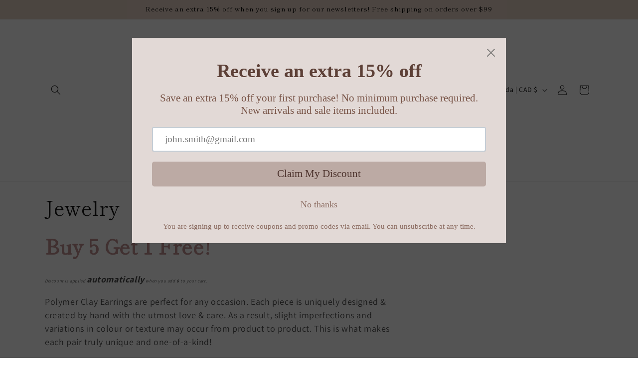

--- FILE ---
content_type: image/svg+xml
request_url: https://theperfectdaydesigns.com/cdn/shop/files/Logo.svg?v=1723903155&width=300
body_size: 43194
content:
<svg xml:space="preserve" style="enable-background:new 0 0 743.8 606.7;" viewBox="0 0 743.8 606.7" y="0px" x="0px" xmlns:xlink="http://www.w3.org/1999/xlink" xmlns="http://www.w3.org/2000/svg" id="Layer_1" version="1.1">
<style type="text/css">
	.st0{fill:#C29C9B;}
</style>
<g>
	<g>
		<g>
			<path d="M465.5,159.6c-9.3,2.6-20.9,4.5-34.8,5.6c-3.2,4.1-6.4,8.4-9.5,13.1c4.1-2.3,9.2-4.1,15.5-5.4
				c6.2-1.3,11.6-1.9,16.2-1.7c15.7,0.7,23.4,6.9,22.9,18.7c-0.3,11.4-7.2,24.4-20.7,39.2c-4.9,5.4-10.1,10.2-15.8,14.6
				c4.7,0.8,10.4,2.4,17,4.6c0.2,0.2,0.4,0.2,0.7,0.2c0.5,0.2,0.6,0.5,0.5,1c0,0.3-0.1,0.6-0.2,0.7c-6.2-2.3-12.7-4.1-19.5-5.4
				c-6.8,5.4-14.8,9.9-23.9,13.5c-9.1,3.7-17.7,5.5-25.8,5.5c-6.2,0-9.3-1.7-9.3-5.1c-0.3-3.6,3-7.3,10.1-11.3
				c7.1-4,15.9-6,26.7-6.2c7.3,0,12.8,0.3,16.6,1c13.8-12.7,23.8-25.8,29.9-39.4c7.5-16.2,5.4-26-6.3-29.2c-1-0.3-1.9-0.6-2.9-0.7
				c-5.2-0.3-11.4,0.4-18.7,2.2c-7.3,1.8-12.5,4.1-15.6,7.1c-4.7,6.8-12.7,18.9-23.9,36.3c-11.2,17.4-20.4,31.3-27.5,41.9
				c-7.1,10.6-16.1,22.2-26.9,34.8c-10.8,12.7-20.9,22.4-30.3,29.2c-9.7,7-20.1,10.8-31.2,11.4c-6,0.2-10.8-1.3-14.4-4.5
				c-3.6-3.2-5.2-6.7-5-10.6c0.2-3.9,2.2-6.7,5.7-8.5c1-0.5,1.5-0.4,1.7,0.2c0.2,0.3,0.2,0.6,0.2,0.7c-3.2,1-5.1,3-5.6,6.2
				c-0.5,3.2,0.6,6.2,3.2,9c2.6,2.8,6.2,4.3,11,4.3c7.1,0.2,15.1-2.8,23.9-8.8c10.2-7.1,21.3-17.9,33.1-32.3
				c11.8-14.4,22.3-28.5,31.3-42.5c9-14,19.1-29.1,30.4-45.4c11.3-16.3,20.9-28.9,28.8-37.9c-4.4,0.5-10.8,0.8-19.2,1
				c-8.4,0.2-16.3,0.4-23.6,0.7c-7.3,0.3-15.5,0.9-24.5,1.6c-9,0.7-17,2.1-23.9,4c-6.9,1.9-13.4,4.4-19.5,7.4
				c-6.1,3-10.8,7.1-14,12.4c-3.2,5.3-4.9,11.4-4.9,18.4c0,4.1,0.4,7.6,1.2,10.7c-1,0.2-1.5,0.1-1.7-0.2c0-0.2,0-0.3,0-0.5
				c-0.8-3.4-1.2-7.7-1.2-12.9c0-6.3,1.4-12,4.1-16.9c2.8-4.9,6.3-8.9,10.7-11.9c4.4-3,9.8-5.6,16.3-7.7c6.5-2.1,13-3.6,19.5-4.5
				c6.5-0.9,13.8-1.6,21.8-2.1c8-0.5,15.3-0.7,21.7-0.6c6.4,0.1,13.3,0.1,20.8,0c7.5-0.1,13.3-0.3,17.5-0.6
				c19.6-22.7,37.3-34.4,53.1-35.1c4.1-0.2,7.3,0.4,9.7,1.7c2.6,1.5,4.1,3.5,4.4,6.1c0.5,5.4-1.6,9.9-6.3,13.6
				C480.6,154.4,474,157.4,465.5,159.6z M386.7,262.6c6.5,0.2,14-1.8,22.6-5.8c8.6-4.1,15.7-8.4,21.2-13.1c-5.8-0.5-10-0.7-12.4-0.7
				c-10.4,0.2-19.3,2.1-26.8,5.7c-7.5,3.7-11.2,7.1-11.2,10.3C380.1,261.2,382.3,262.4,386.7,262.6z M477.7,130.7
				c-13.8,0.7-29.1,11.6-45.8,32.9c12.8-1.1,23.9-2.9,33.1-5.4c17.4-4.7,25.7-11.7,25.1-20.9c-0.3-2.3-1.5-3.9-3.7-4.9
				C484.2,131.1,481.3,130.5,477.7,130.7z" class="st0"></path>
		</g>
		<g>
			<g>
				<path d="M335.1,244.4c1.9-0.6,2.5-2,2.5-7.1v-34.9h-3.1c-5.6,0-8.1,1.5-10.2,6l-0.7-0.1l0.4-6.9h32.2l0.4,6.9l-0.7,0.1
					c-2.1-4.5-4.6-6-10.2-6h-2.9v34.9c0,5.1,0.6,6.6,2.5,7.1v0.8h-10.2V244.4z"></path>
			</g>
		</g>
		<g>
			<path d="M370.7,329.1c1.9-0.6,2.5-2,2.5-7.1V294c0-5.1-0.6-6.6-2.5-7.1v-0.8h15c17.2,0,24,11,24,21.1
				c0.1,13.2-8.8,22.7-22.6,22.7h-16.4V329.1z M382.4,329h4.6c11,0,17-6.2,17-19.3c0-12.5-7.5-22.7-21.4-22.7h-4.3v37.4
				C378.3,327.3,378.9,329,382.4,329z"></path>
		</g>
	</g>
	<g>
		<g>
			<path d="M210.7,165.1L210.7,165.1C210.7,165.1,210.7,165.1,210.7,165.1z"></path>
			<path d="M210.7,165.1c0-0.1-0.1-0.1-0.2-0.1h0l0,0C210.6,165,210.7,165,210.7,165.1z"></path>
			<path d="M213.4,209.2C213.4,209.2,213.4,209.2,213.4,209.2C213.4,209.2,213.4,209.2,213.4,209.2z"></path>
			<path d="M213.4,209.2L213.4,209.2C213.4,209.3,213.4,209.2,213.4,209.2z"></path>
			<path d="M222.1,210.4c0-0.3-0.9-2.1-1.2-2.2c-1.2-1.8-0.1-3.4-2.3-3.6c-2.7-0.2-3.4,3-4.2,4.4c-0.3,0.9-0.6,1.8-1,2.6
				c-0.2,0.2-0.3,0.4-0.2,0.6c0,0,0,0,0,0c0,0,0,0,0,0c0,0,0,0,0,0c-3.6,3.3-16,8.9-16.6,9.3c-1.1,0.5-2.4,0.9-3.4,1.7
				c-1.2,0.6-0.3-2,0.5-2.2c0.7-0.2,2.7-2.7,3-3.7l0,0c0.8-1.4,4.7-5.1,4.5-5.3c0,0,1.6-1.6,2.4-1.6c1,0.6,11.3-1.6,10.1-2.6
				c-6.8-5.2-4.4-6.2-6.2-9c-1.5-1.3-1.3-1-1.8,0.1c-0.2,0.7-1.9,6.7-2.5,8.5c-0.1,0.6-2.8,2.7-3.6,3.2c-2.1,1.7-3.7,4-4.9,6.4
				c-0.5,0.6-0.9,2.3-1.8,2.2c-0.1-1.3,0.6-2.5,0.8-3.8c0.3-1,0-4.4,1.1-4.4c1.7-0.3,3-1.4,4.4-2.1c2.4-0.7,2.3-0.1,2.7-2.8l0,0
				c0.1-0.5-0.3-0.9-0.1-1.4c0.6-1.5-1.4-2-2.4-1.4c-1.3,1-3.7,1.6-4.8,0.5l0,0c0-0.5-0.4-0.6-0.6-0.9c-1.1-1.9-2.1,0.7-2.1,1.9
				c-0.5,2,1.3,3.8,0.7,5.7c-0.3,0-0.4,0.2-0.4,0.4c-0.5,1.1,0,2.2-0.5,3.2c-0.5,2.1-0.7,4.4-0.7,6.5c-0.2,2.4-1.5,2.9-2.1,4.9
				c-0.9,2-2.5,3.7-3.4,5.8c-0.6,1.4-3.3,10.1-3.4,11c-0.2,1.5-0.4,2.9-0.8,4.3c-0.3,1.3-0.4,5.2-0.7,6.5c-0.9-0.1-0.8-8.3-0.6-9.2
				c0.1-2-0.3-15.7-0.3-17.2c-0.2-0.7,1.3-9.6,1.2-12c0,0,0,0,0,0c0.2-2.3,0.3-4.6,0.1-6.9c0-0.9-0.1-3.6,0.4-4.5
				c0.3-0.1,7.2-7.4,7.3-7.9c1.2,1.5,3,2.6,4,4.3c0.9,0.9,2.2,1.3,3.2,1.9c0.4-0.1,3.4,1.6,3.4-2.7c0-1.4-1.5-4.4-1.7-4.5L195,192
				c-0.4-0.1-0.6-3-0.9-3.5c-0.4-0.5-1.6-4.3-3.8-4c-0.4,0.1-0.4,0.5-0.5,0.8c-0.2,0.4-0.4,8.6-1.8,9.5c-0.5,0.3-5.3,5.3-6.2,6.9
				c-0.8,0.3-1.1-0.7-1.2-1.2c0.5-2.5,0.4-9.7,0.8-11c0-0.8,0.2-1.1,0.6-1.5c0.8-1.3,1-1.3,0.2-2.7c0,0-0.5-1.3-0.1-2.3
				c0-0.4,0.7-1.6,0.5-2c2.6-2,0.9-7,2.5-8c3.4-2.2,12.3-7.7,12.5-8.2c0.3-0.7,1.4-2,1.5-2.1c0-0.6,0.7-0.8,0.6-1.5
				c0.6-0.1,0.7-1.1,1.1-1.5c0.7-1,2.2-3.8,2.5-3.9c0.3,0.5,0.1,0.9,0.8,1.2c-0.1,1,0.6,2.1,1.1,3c0.3,0,2,1.9,2.8,2.6
				c-0.3,0.1-0.6,0-0.9,0.1c0.1-0.7-4.3-0.7-5.8-0.3c0,0,0,0,0,0c-0.1,0-1.7,0.2-2.1,0.6c-1,1.4,1.9,0.9,2.7,0.8
				c5.1-1,7.5,0.9,8.2,1.4c0.7,0.4,1.2-0.5,0.8-1.1c-0.5-0.6-0.3-1.5-0.9-2c-0.5-0.1-0.6-0.1-0.9-0.6c-0.5-0.7-1.2-1-1.8-1.5
				c0,0,0,0,0,0c-0.4-0.5-2-2-2-2.8c-0.2-0.7-0.1-1.8-0.7-2.2c-0.7-0.4-1.4-1.2-2.3-0.9c-0.6,0.8-3.1,4.2-3.4,5.3
				c-0.3,0-0.2,0.2-0.3,0.4h0c-0.5,5.6-11.3,10.6-12.1,11.1c-0.1,0.1-0.9,0.9-1.2,0.8c-0.5-0.5,0.4-1.2,0.3-1.9
				c0-0.9,0.6-1.6,0.7-2.4c0.3-0.5,1-2,1-2.3l0,0c0,0,0.1-0.3,0.1-0.3c0.1-0.8,1.5-3.4,1.7-4c0.2-1.1,1.5-0.3,2.3-0.5
				c1.1-0.3,2.4-0.8,3.1-1.8c1.2-0.6,2.4-1.3,3-2.5c1.2-0.3-0.2-4.8-1.5-3.2c-0.6,0.2-1.2-0.2-1.8-0.4c-0.7-0.3-0.9-1.2-1.6-1.5l0,0
				c-0.2-0.1-0.3-0.4-0.5-0.2c-0.7-0.5-0.9-1.5-1.7-1.7c-0.9-0.1,0.2,1.3,0.3,1.7c0.2,0.7,0.9,1.3,1.3,2c0,0.3,0.1,0.5,0.3,0.7
				c0.7,0.8,1.7,0.7,2.6,1.1c0,0,0.2,0.1,0.3,0.1l0,0c0,0,0.1,0,0.1,0c0,0,0.3,0.1,0.4-0.1c1.2,1.2-1.3,1.1-0.9,2.1c0,0,0,0,0,0
				c0,0,0,0,0,0c-1.2,0.5-2.3,1.1-3.4,1.8c-0.5,0.5-1.2,0-0.9-0.6c0.2-0.7,0-1.6-0.6-1.8c0.1-0.4-0.2-0.7-0.4-0.9
				c-1-1.2-0.5-2.7-0.2-4.1c0.8-1.7-1.2-2.1-1.5,1.2v0c-0.4,1.7,0.7,4.6,0.7,4.6c-0.1,0-0.1,0.1-0.1,0.2c0,0,0,0.8,0,0.8
				c0,0,0,0,0,0l0,0c-0.3,1.7-0.2,1.8-1.3,0.4c0,0-0.1,0-0.1,0c-2-0.9-2.9-2.9-3.7-4.8c-0.2-0.4-0.6-1.7-0.4-1.9
				c0.5-0.5,0.8,0.7,1.4,0.1l0,0c0.1-0.1,7.1-5.4,6-6.4c-0.3-0.7-2.3-0.2-2.7,0.3c-0.3,0.1-0.7,0.1-0.6-0.3c0.1-0.5-0.1-1,0.2-1.5
				c0.2-0.3,0-0.5-0.3-0.7c-0.7-0.5-1.1-1.5-1.8-1.6c-0.5,0.3-1.1-0.6-1.6-0.3c-0.6,0.3-2.1,1.8-2.2,2l0,0l0,0l0,0
				c-0.5,0.7-1.4,1.6-0.5,2.3c0.3,0.4,0.5,0.9,1,0.7c0.2-0.3,2.5-3.3,3.6-2.5c0.5,0.4-0.3,3.2-0.4,3.7c0,1-1.1,1.4-1.3,2.3
				c-0.8,1.7-1.5-0.8-1.9-1.4c-1.1-0.8-1.1-2.5-2.4-3.2c-0.8-1-1.9-0.7-2.9-1.1c-0.7-0.3-1.8,0.4-1.7,1.2c0.4,1.8,2.1,3.3,3.9,3.6
				c0.6,0.7,1.3,1.4,2.1,1.8c0.4,0.2,0.9,0.5,0.9,1.1c0,1.9,1.1,3.6,1.8,5.2c0.3,1.4,1.6,2.1,2.7,2.4c1.5,1.5,1.3,3.8,0.3,5.4
				c-0.9,1.4-1.3,3.1-2,4.5c-0.8,0.6-0.3,2-0.9,2.8c-0.3,1.9-0.4,4.3-1.4,6.3c-0.3-1.3-0.7-4.7-1-6.4c-0.2-1.4-0.4-2.7,0.3-4.1
				c1-1.9,2.1-1.8,2.3-3.1c1.9-4.9-0.8-4.3-4.4-3c-0.1-0.6-1.1-0.5-1.2-1.2c-0.3-1.3-0.8-3.1-0.3-4.4c0.5,0.2,2.8,2.4,3.3,3.1
				c0.3,0.4,0.5,1.3,1.2,1.2c0.8-0.5,0.5-1.8-0.3-2.1c-0.5-0.4-2.4-4.4-4.6-3.6c-3.9,1.4,0.1,6.3-1.6,6.3c-0.8,0.2-1.6,0.2-2.3,0.6
				c-1,0.4-1.6,2-1.2,3.1c1.5,3.7,2.7,1.9,4.5,5.6c0.1,0.2,0.4,0.6,0.2,0.5c2.8,2,4,10.2,3.6,11c0,1.1-1.1,17.2-1.9,19.6
				c0.2-1.2-7.5-20-7.3-22.9c0.8-1.6,2.8-2.2,3-4c0.8-0.6,1.6-2.9,1.5-3.3l0,0c-1.8-1.3-1.6,0.3-3.6-2.2c-4.2-1.6-6.4,1.3-5.8,5.4
				c0,0.1,0,0.1-0.1,0.2c-1,1.2-4.5,0.2-4.8,1.9c-0.1,0.6,0.3,1.7,0.9,1.6c0.6,0.3,1.1,0.9,1.8,0.9c1,0,1.8,0.6,2.8,0.7
				c2.5-0.6,3.5-0.5,4,1.9c0.1,0.6,1.7,4.2,1.9,5.1c0,0,2.5,9.1,3,9.5c0,0,1.3,4.3,1.8,4.7c0,0,0.4,1,1,4.7c0,0.2-0.1,2,0.5,2.9
				c0.6,0.7,0.2,7-0.3,7.6c0,0-0.1,5.2-0.4,5.7c-0.8,3.5-0.8,22.2-0.9,22.8c0,2.1,0.4,4.8,0.3,7c0.2,1.1,1.7,8.3,2.1,10
				c0.1,1.1,3.3,20.4,4.6,19.7l0,0c0-3.1-3.3-25.4-3-26.4c0.2-0.8,0.2-4,0.1-4.4c-0.1-1.4,1.2-7,1.2-7.5l0.7-2.2
				c0,0,3.1-11.5,6.1-13.8c0.5-0.4,1.4-0.9,1.6-1.3c1.2-0.5,20.2-10.1,21.5-11.3c1.2-1,1.6,0.4,2.3,1c0.4,0.2,2.7,1.7,3.4,2
				c1,0.7,0.3,2.9,1.6,2.9c0.4,0,0.6-0.6,1.1-0.8c0.1-0.2,0.2-0.5,0.1-0.7c-0.5-1.5,0.3-4.4-0.1-5.3C222,212.2,223,211,222.1,210.4z
				 M220.9,214.3c-0.5,1.9-1.1,0.8-2.2,0.4c-0.5-0.9-1.5-1.3-2.3-1.9c-1.3-0.5,0.9-7.5,2.1-6c0.3,0.6,0.7,1,0.8,1.6
				c0.6,0.9,1.4,1.7,2,2.6c0.1,0.2,0.2,0.5,0.1,0.7C221,212.4,221.2,213.4,220.9,214.3z M193.1,206.4c-0.3-2.9,0.6-1.4,2-0.3
				c1.1,1,2.9,0.4,4.3-0.1c0.3-0.2,0.7,0,0.6,0.1C192.7,214.8,193.2,207.7,193.1,206.4z M205,209.4c0.3-0.6,0.6-1.1,0.5-1.8
				c0-1.2,1.5-5.2,1.3-5.7c0.9,0.2,0.2,1.8,1,2.3c1,1,1.7,2.3,3,3c0.1,0.1,0.3,0.3,0,0.4c-0.8,0.2-4.8,1.3-5.9,1.9
				C204.9,209.4,205,209.4,205,209.4z M184,274.4C184,274.4,184,274.4,184,274.4C184,274.4,184,274.4,184,274.4
				C184,274.4,184,274.4,184,274.4L184,274.4z M179.1,229.9C179.1,229.9,179.1,229.9,179.1,229.9
				C179.1,229.9,179.1,229.9,179.1,229.9z M178.4,162c0.6,1.3,3.1,0.3,4.2-0.1c0.7,0-0.1,2.4-0.7,2.3c-0.9,0.9-1.7,2-3.1,2.5
				c-0.2,0.1-0.2,0.2-0.2,0.4c-0.6,0.2-0.1,1.2,0.4,1.1c0.9-0.1,1,1.5,1.1,1.7c0.1,0.9-0.2,1.7-0.1,2.3c-0.5-0.9-1.8-4.3-2.9-5.2
				C176.8,166.7,170.3,161.3,178.4,162z M168,177.5c-1.6,0.4-3.5,0.5-3.6-0.5c-0.2-2.7,2.7-2.3,3.5-1.6c0.2,0.1,0.8,1.5,1,1.3
				c0.4,0.2-0.2,0.7-0.4,0.9C168.4,177.3,168.2,177.3,168,177.5z M184,274.7L184,274.7C184,274.7,184,274.7,184,274.7
				C184,274.7,184,274.7,184,274.7C184,274.7,184,274.7,184,274.7z M204.2,219.7L204.2,219.7L204.2,219.7L204.2,219.7z M187.7,197.5
				C187.7,197.5,187.7,197.5,187.7,197.5C187.7,197.5,187.7,197.5,187.7,197.5z M197.4,199.9c0,1.1-6.9-4.8-7.2-4.8
				c0.1-1.8,1.1-7.6,1.2-7.7c0.6,1.1,1.2,6.5,2.5,6.2c0,0,0,0,0,0h0c0.6,1.8,2.8,3.3,2.9,3.6C197.2,198,197.2,198.9,197.4,199.9z
				 M186.3,143.6C186.3,143.6,186.3,143.6,186.3,143.6C186.3,143.6,186.3,143.6,186.3,143.6z M176.9,144.8c0.9,0.4,1.8,0.8,2.4,1.6
				c0.3,0.4,1,0.7,0.6,1.3c-0.1-0.2-0.4-0.3-0.6-0.4C178.5,147.1,176.8,145.2,176.9,144.8C176.9,144.8,176.9,144.8,176.9,144.8z
				 M194.9,158.1C194.9,158.1,194.9,158.1,194.9,158.1C194.9,158.1,194.9,158.1,194.9,158.1C194.9,158.1,194.9,158.1,194.9,158.1z
				 M187.2,158.1C187.2,158.1,187.2,158.1,187.2,158.1C187.2,158.1,187.2,158.1,187.2,158.1C187.2,158.1,187.2,158.1,187.2,158.1z
				 M173.5,170.9c0.6,0.5-0.3,1.1,0.2,1.6c-1,1.1-2.1,2.2-3.1,3.3c-0.1,0.6-0.7,0.4-1.1,0.2c-0.9-0.3-0.1-1.5-1.2-1.6
				c-0.2-0.6,0-2.4,0-2.7c-0.1-1.9,2.1-2.4,3.6-2.5C172.4,169.9,173.1,170.3,173.5,170.9z M188.7,229.5
				C188.7,229.5,188.7,229.5,188.7,229.5C188.7,229.5,188.7,229.5,188.7,229.5C188.7,229.5,188.7,229.5,188.7,229.5z M223,211.5
				C223,211.5,223,211.5,223,211.5C223,211.5,223,211.5,223,211.5z"></path>
			<path d="M199,219.5C199,219.5,199,219.5,199,219.5L199,219.5z"></path>
		</g>
		<g>
			<path d="M566.9,192.8C566.9,192.8,566.9,192.8,566.9,192.8L566.9,192.8z"></path>
			<path d="M564.9,194.2c0.8,1,0.7,2.2,1.1,3.3c0.6,1.3,1.8,2.1,3,2.8c0.2,0.1,0.3,0.4,0.6,0.2c0.1,0.3,0.9,0.7,1.1,0.6
				c0.6,1.1,2.2,1,3.2,1.6c0.2,0.3,0.5,0,0.7,0l-0.1,0.3c0.3,0.2,4.1,10.6,4.5,11.2c0.2,0.5,1.2,2.2,0.9,2.4
				c-0.5-0.5-1.4,0.2-2.2-1.2c-0.3-0.6-2.8-0.3-3.3-4.1c-0.1-0.6-1.5-2-2.1-1.8c-0.3-0.4-1.3-0.7-1.3,0c0.4,0.9,1.2,1.6,1.2,2.7
				c0,1-1,0.6-0.2,1.8l0,0c0.7,1.1,1.8,2.2,3.1,2.3c0.8,0.2,2,1.1,2.9,0.8c1.3,0.5,1.7,0.1,2.4,1.2c1.6,1.9,2,6.1,2.5,8.4
				c0.5,1.5,0.8,3.1,1.2,4.7c0.3,0.9,1.1,4.3,1,5.1c-0.1,0.1,1.1,7.3,1.2,8.7c0,1.5,3.4,19.8,3.7,20.8c0,1.5,2.5,15.3,3.1,15
				c0.6-0.3-1.6-11.6-1.6-11.6c-0.2-0.4-0.8-3.8-0.8-3.8l0,0c0.1-0.1,0-0.2,0-0.2c0-1.2-1.5-8.5-1.5-8.6c-0.4-0.6-3.3-23.1-3.9-25.3
				c0.2-0.8-2.5-9.5-3-11.9l0,0c0,0,0-0.1,0-0.1l-0.4-1.2c-0.3-0.8,0.8-1,0.8-1.7c0.2-1.2,0.1-4.7,0.2-5c0-0.6-0.8-5.6,0-7.6
				c0.1-0.2,0.3-0.4,0.1-0.6c0.3-0.2,0.4-0.6,0.6-0.9c0.1-0.2,0.1-0.4,0.1-0.6l0,0c0-0.2,0.1-0.4,0.1-0.6v0c0-0.8-0.4-1.8-1.1-2.3
				c-0.7-0.4-1.3,0-2,0.1c-2,0.6,0.1,2.6,0,3.3c0.1,0.4,0.3,0.8,0.3,1.3c0.2,1.6,1,10.8,0.6,11.6c0.1,4-2.5-3.6-2.9-4.3
				c-0.3-0.9-2.4-5.9-2.9-7.1c-0.3-0.5-0.1-1-0.3-1.5c-0.2-0.7-0.2-0.7,0-1c0.1-0.1,0.1-0.2,0-0.3c0-0.1,0-0.3,0-0.4
				c-0.1-0.2,0.1-0.3,0.1-0.5c0-0.4,0.4-2.2,0.3-2.5c0.4-1.4-0.4-2.7-0.6-4.1c-0.3-1-0.7-4-2.3-2.6c-0.1,0-0.1,0.1-0.2,0.1
				c-1.1,0.7-1.4-1.6-2.4-1.1l0,0c-0.9,0.3-1.8-0.6-2.6,0c-0.2,0.2-0.5,0.4-0.5,0.7c-0.1,0.1-0.1,0.2-0.1,0.3
				c-0.2,0-0.4-0.1-0.5,0.1c-0.2,0.4,0,0.8,0,1.1c-0.2,0.4,0.2,0.7,0.1,1.1c0,0.2,0.1,0.4-0.1,0.5c-0.3,0.2-1.2-1.6-1.8,0
				C564.6,193.7,564.7,194,564.9,194.2z M581.5,202C581.5,202,581.5,202,581.5,202C581.5,202,581.5,202,581.5,202
				C581.5,202,581.5,202,581.5,202z M580.5,201.6L580.5,201.6L580.5,201.6z M581.3,204.8C581.3,204.8,581.3,204.8,581.3,204.8
				C581.3,204.8,581.3,204.8,581.3,204.8z M592,275.1L592,275.1L592,275.1L592,275.1z M589.1,258C589.1,258,589.1,258,589.1,258
				C589.1,258,589.1,258,589.1,258C589.1,258,589.1,258,589.1,258z M572.2,209.4C572.2,209.4,572.2,209.4,572.2,209.4L572.2,209.4
				L572.2,209.4z M572.2,209.4L572.2,209.4L572.2,209.4L572.2,209.4z M575.7,205.6C575.7,205.6,575.7,205.6,575.7,205.6
				C575.7,205.6,575.7,205.6,575.7,205.6C575.7,205.6,575.7,205.6,575.7,205.6z M568.6,194.3c-0.6,0.4,0.2,1-0.2,1.3
				c-1.3,0.6-0.4-1.6-0.8-2.1c0-0.3,0.1-0.5,0.1-0.8c-0.1-0.4-0.1-0.9-0.4-1.1c0.1-0.1,0.2-0.3,0.1-0.5c0.4-0.2,1.5-0.4,1.7-0.4
				c0.5,0,1,0.3,1.5,0.2c0.3,0,0.7,1.1,0.8,1.4c0.3,0.4,0.8,0.7,1,1.3C573.2,194.3,570.4,193,568.6,194.3z M569.9,195.3
				c0.3-0.3,3.4-1.1,4.2-1.3c0.3,0-0.1,6-0.1,7.1h0c0.2,0.6-0.5,0.2-0.7,0.2c-1.3-0.5-2.6-1.4-3.7-2.2c-0.3-0.2-0.9-1.1-1-1.2
				C566.9,196.5,569.9,196.7,569.9,195.3z"></path>
			<path d="M575.3,203.7C575.3,203.7,575.3,203.7,575.3,203.7L575.3,203.7z"></path>
			<path d="M585.3,236.4L585.3,236.4C585.3,236.4,585.3,236.4,585.3,236.4z"></path>
			<path d="M585.4,236.6C585.4,236.6,585.4,236.6,585.4,236.6L585.4,236.6z"></path>
		</g>
		<g>
			<path d="M313.4,85.6C313.4,85.6,313.4,85.6,313.4,85.6 M316.3,85.6c1.8,0.6,3.7,0.8,5.5,0.9c0.9,0-0.1-1.1,0.8-1.2
				c0.4-0.2,0.8-0.3,1.3-0.5c0.4-0.1,0.9-0.7,0.2-0.7c-0.7,0.1-2,0-2,0c0,0,0,0,0,0c-1.9-0.3-3.8,0-5.7,0.4
				c-4.5,0.9-7.8-1.3-8.1-1.4c-0.6-0.4-2.5-0.4-2.6-0.6c0.2-0.4,14.8-6.5,14.8-6.5c1.1-0.2,16-5.8,16.5-5.5c-0.1,0.4-0.8,1.3,0,1.6
				c0.4,0.1,0.8-0.5,1.2-0.1c1,1.1,2.7,0.6,4.1,0.6c1,0,2-0.3,2.8-0.5c-0.1,0.1-0.2,0.2-0.4,0.3c0.4,0,0.8-0.2,1.2-0.3
				c1-0.5,0.5-1.4-0.3-1.1c-0.5,0.3-4.8,0.6-4.2,1.1c-0.9-0.2-2.3,0.1-2.7-1c-0.1,0-0.4-2.2-0.4-3.2c0-1.5,6.3-4.6,6.4-3.5
				c-0.5,0.1-0.4,0.9-0.7,1.3c-0.4,0.6-1.1,3.4-0.1,3.3c0.1,0.6,0,2.3,0.7,0.9c0.7-1,2.2,0.7,2.2,0.7c0.6,0.4,0.5-0.1,0.9-0.2
				c0.2,0,0.2,0.3,0,0.4c-0.7,0.6-0.8,0.5-0.2,1.1c0.9,0.6,1.7,1.5,2.8,0.7c0,0-0.1-0.1-0.1-0.1c-0.1,0-0.1,0-0.2,0
				c-0.3-0.2,1.2-1.2,1.7-1.3c0.9,0.1,0.3-0.8,0.8-1.2c0.8-0.4,1.4-0.9,1.7-1.7c0.4-0.5,1-1.1,1.1-1.8c0.3-0.6-0.5-1.1-0.8-1.6
				c-0.7-1.1-1.9-1.1-3.1-1.1v0c-0.2-0.2-0.7-0.1-0.9,0c-1.1-0.5,0.7-2.6-2.5-0.9c-0.2,0.2-1.7,0.6-1.8,1l0,0c0,0,0,0.1,0,0.2l0,0
				c-0.7,0.8-0.6,0.1-0.7,0c0.4-0.4,0.9-1.8,0.1-1.9c-1.1,0.3-4.2,2.4-4.9,2.6h0c-0.9-0.3-3.6,1.8-3.4,2.6l0,0l0,0l0,0
				c-0.1,0.5-0.5,1.2-0.4,1.9c-0.9,0.5-2,0.7-2.9,1.2c-1.4,0.8-7.1,2.3-8.3,2.9c-4,1.5-8.2,2.8-12.1,4.7c-1.1,0.4-11.8,4.5-12,4.8
				c-1.8,0.6-5.2,2.3-5.2,2.3c-0.1,0-3.6,2.1-4.1,2c-0.4,0,0.9-5.7,3.6-7.7c0.2-0.1,0.3-0.1,0.4,0.1c0.7,0,1.1-0.7,1.5-1.3
				c0.4-0.9,1.4-0.9,2.1-1.3c1.3-0.5,2.7-0.7,4-1.3c0.4-0.1,0.7-0.4,1-0.7c1.3-0.6,0.7-1.8-0.8-1.6c-8,1.2-8.2,4-8.5,4.9l0,0
				c-0.1,0.1-1.9,2.7-2.1,2.1c-1.5-3.5-0.5-4.8-1.6-4.4c-0.8,1.6-1.1,3.8-0.4,5.4l0,0l0,0c0,0,0,0,0,0c0,0,0.4,1,0.6,1.6
				c-0.3,0.4-0.4,4-0.7,4.4c-0.9,1.1-2.4,2-3.9,2.8c-1.3,0.7-14.8,7.4-14.1,8.3c1.1-0.7,16.5-8.2,17.5-9.2l0,0l0,0l0,0
				c1.1-0.5,12.8-6.9,13.8-6.1c0,0,2.1,0.7,2.8,1.2c0.7,0.6,6.6,5,9,4.7c1.2-0.1-0.2-1.4-0.8-1.6c-0.9-0.2-1.4-1.1-2.2-1.4
				c-0.1-0.1-0.3-0.1-0.3-0.3 M297.8,85.3C297.8,85.3,297.8,85.3,297.8,85.3C297.8,85.3,297.8,85.3,297.8,85.3L297.8,85.3z
				 M318.3,77.5L318.3,77.5C318.3,77.5,318.3,77.5,318.3,77.5C318.2,77.5,318.2,77.5,318.3,77.5C318.2,77.5,318.3,77.5,318.3,77.5z
				 M303.2,74c0.2-0.2,1.1,0,1.4-0.1c-0.2,0.4-0.7,0.6-1.1,0.9c-0.3,0.3-5.4,2.2-5.8,2.4c-0.1-0.3,1.9-2.1,1.6-1.9
				C300.2,74.6,302.7,74.4,303.2,74z M292.4,81.3c-0.1-0.2-0.1-0.7-0.3-0.9l-0.1-0.2c0.4-1,1.2,0.1,1.4,0.6c0,0.4-0.7,1.8-0.4,2.2
				C292.6,83,292.5,81.6,292.4,81.3z M314.7,85.5L314.7,85.5L314.7,85.5z M353.6,68c-0.7,1.6-2.6,2.3-4.2,1.8
				c-1.8-0.2-3.5-0.8-4.9-2c0-0.4-0.1-0.9,0.1-1.3c0.2-0.4,0.4-0.7,0.6-1.1c0.2,0.7,0.8-0.3,1.1-0.4c0.3-0.2,0.8-0.2,1-0.5
				c1.7-0.4,3.3-0.2,3.7,0c0.8,0.4,2.8,0.4,1.5,1.9C352,66.9,354.1,66.5,353.6,68z"></path>
			<path d="M344.7,64.4C344.7,64.4,344.7,64.4,344.7,64.4C344.7,64.4,344.7,64.4,344.7,64.4C344.7,64.5,344.7,64.4,344.7,64.4z"></path>
		</g>
		<g>
			<path d="M195.1,236.9L195.1,236.9c-0.6-2.2-2.7-1.2-3.5,1.2c-0.4,1.2-2,2.8-1,6.9c0.1,0.6-0.9,1.6-0.9,1.6
				c-0.1,0.4-2.8,7.4-2.4,8.2c-2.2-5.1-3.1-8-2.9-8.4c0.3-0.8,2.2-3.6,2.3-4.8c0.2-0.6,0.4-1.1,0.5-1.7c-0.2-0.9-1.2-2.9-2.3-2l0,0
				c-0.3,0.7-1,2-1,2c-0.1,0.1-0.1,1-0.5,1.2c0,0-0.5,2.2-0.7,2.8c0.1,1-0.4,1.5,0.5,2.3c-0.1,1.3,0.3,2.4,0.8,3.5
				c0.1,1.4,1.6,2.1,2.5,8.7c0.4,3-0.3,7.9-0.9,10.8c-0.3,0.6-1.3,5.1-1.1,5.4c-0.8-0.7-1.5-2.4-2.2-3.3c-0.3-0.3-0.2-1.3-0.1-1.7
				c0.3-1.2-1.6-6.8-1.8-7c-3.5-4.6-3.5,1.3-3.1,2.6c0.9,2.6,2,4.6,4,6.2c0.5,0.2,3.1,4,2.8,5.1c-0.1,0.6-1.2,9.7-1.3,11.2
				c0.1,2.1-0.3,4.2-0.3,6.3c0,0-0.7,7.6-0.2,9.3c-0.4-1.3-2.5-5.9-2.7-7.2c-1-2.2-2.6-8.6-2-9.1c1.4-1.2,1.7-6.8,1.5-7.6
				c-0.3-0.8-0.6-1.7-0.8-2.5c-0.4-1-0.8-1.1-1.8-1.1c-0.8,0.2-0.6,0.4-1.1,1.2c-1.1,1.8,0,6,0.1,6.8c0.1,1.1,0.4,2.2,1,3.1
				c0.1,0.2,0.4,3.9,0.8,5.5c0.5,2.2,3.2,10.3,4.3,11.9c1.1,2.3,0.4,5.2,0.9,7.7c0.2,3.7,1.3,7.2,2.5,10.7v0l0,0c0,0,0,0,0,0
				c0.5,2.4,0.8,4.8,1,7.3c0.3,0.6,1.4,5.3-0.1,2.9c-0.9-1.9-4.6-7.8-5.1-8.3c-1.2-1.6-2.2-3.5-2.7-5.5c-0.5-0.9-0.8-3.4-0.6-3.8
				c1.7-1.1,1-3.4,1-5.1c0.1-1.2-1.4-5.6-2.4-5.1c-0.4,0.2-0.4,0.2-0.9,0.4c-1.9,1.1-1.2,4.8-1.2,4.9c-0.2,0.8,0.8,3.7,1.7,3.9
				c0.3,0.5,0.4,1.1,0.4,1.6l0,0c0,0.1,1.1,5.2,3.8,9.4c1.1,1.7,5.7,9,6.1,9.9c0.2,1.1,1.7,1.2,1.5,2.4c0.8,2.1,3.4,14,3.6,14.5
				c0.3,0.6,0.4,1.5,0.9,1.9c0.7,1.9,1.3,3.8,1.7,5.8c0.1,0.4,1.2,2.6,0.6,2.9c0-0.6-5.8-5.3-6.9-8.1c-0.2-0.5-3.9-5-3.4-8.5
				c0.4-3,0.5-6.2-0.9-9.2c-0.6-1.1-1-2.5-2.2-2.8c-2.9-0.6-1.8,4.8-1.4,6.4c0.8,3.7,2,4.1,2,4.1c0.1,0.2,0.3,0.3,0.6,0.3l0,0
				c0.5,0.1,0.2,0.7,0.6,1c0.2,1.3,0.5,2.5,0.9,3.6c2.5,7.2,7.6,11.5,7.9,11.6c0,0,1.1,1.2,1.1,1.2l0,0c-0.1,0,1.1,0.4,3,3.3
				c0.6,1,0.9,2.1,2,2.7l0,0c0.1,0,0.1,0.1,0.2,0.1c2.3-0.2-1.1-2.6-1.3-4.5c0.1,0,0.2-0.3,0.1-0.5l0,0c-0.2-1.4-1.2-2.6-1.4-4
				c-0.1-0.4-1.7-6.1-1.6-9c0-0.6-0.6-7.9-0.7-9.4c0-2.1-0.2-4.3,0.1-6.3c0.2-0.7,0.7-9.6,3.1-10.4c0.8-0.4,1.6-0.9,2.1-1.6
				c0.8-1.1,1.8-2,2.2-3.4c0.5-0.7,0.7-1.4,0.7-2.3c0.3-0.6,1.5-2.3,0.2-2.4c0,0,0,0,0,0c-0.8-1.5-1.7-0.4-2.6,0.3
				c-3.6,1.1-5.1,5-5.1,8.4c-0.1,0.6,0.2,1.2-0.1,1.8c-0.6,1.1-0.5,2.4-0.9,3.5c-0.1,0.7-0.3,1.4-0.5,2.1c0.3,1-0.2,2-0.3,3
				c-0.3,1.2-0.4,9.1-0.3,9.3c-0.1,1.5,0.8,5.2,0.5,5.8c-0.5-0.5-2.3-7.1-2.4-8.4c-0.5-1.2-0.6-2.6-0.8-3.9
				c-0.8-1.8-0.6-3.6-1.1-5.4c-0.5-1.5-1.1-7.7-1.5-9.1c-0.5-1.8-1.2-3.6-1.7-5.4l0,0c0-2.6,1.2-3.3,2-4.9c0-0.5,0.9-1.7,1-2
				c0.3-1.1,1.2-1.3,2.1-1.6c1.6-0.8,6.1-6,6.3-6.7c0.4-0.4,0.3-1.2,0.7-1.6c0.3-0.6,1.2-2.6,0.3-2.9c-0.3,0-1.1-0.9-6.9,4.6
				c-1.2,1.1-1.6,3-2.1,4.7c0,0.7-0.1,1.3-0.7,1.8c-0.4,0.3-0.4,0.9-0.7,1.3c-0.7,0.7-1.5,4-2.3,4c-0.5-0.1-0.1-7.8-0.1-7.8
				c-0.9-3.1,0-4.6,0-4.6c0.2-0.6-0.8-1-0.8-1.6c0-0.4,0.2-3.7,0.7-5.8c0.6-2.4,4.5-7.6,4.7-8.5c0.4-0.2,0.6-0.8,1.2-0.7
				c0.6-0.2,1.1-0.7,1.8-0.8c0.9-0.1,4.6-3.6,5.2-4.3c1-0.9,2.1-2.3,2.5-3.6l0,0c0-1.5-1.6-0.8-2.5-0.7c-2.2,0.5-3.8,2.4-5.5,3.9
				c-0.9,1.2-2.1,2.2-2.5,3.7c-0.4,0.7-1,1.4-1.1,2.1c-0.9,1.2-1.3,2.6-2.1,3.8c-0.1,0.1-0.5,1.1-0.8,1.4c-0.2,0.2-0.5,0.5-0.5,0.8
				c0,0.1,0-0.9-0.1-1.7c0-0.3,0.4-11.1,1.2-12.9c0.1-0.3,1.8-10.9,2.2-11c6.5-1,7.1-3.2,7.2-3.3c1-1.3,0.8-5.2,1.3-5.8
				c0-2.3-2.3-0.1-2.9,0.8c-0.4,0.6-0.6,1.5-1.1,2c-0.7,0.9-1.4,1.7-2.1,2.6c-0.3,0.6-1.1,1.3-1.7,1.5c-0.2,0.1-0.2-0.6-0.2-0.8
				c0.2-0.9-0.2-1-0.3-2.4c-0.1-1-0.4-2.6-0.1-4c0.4-2.1,1.8-6.5,2.9-8.4c0.1-1.1,1.2-0.3,1.3-1.4c1.6-2.1,3-4.7,3.3-7.4
				C195.2,238.7,195.5,237.4,195.1,236.9z M176.9,277.7c0.1-0.4,0.3,0.3,0.4,0.6c0.5,1.1,0.7,4.8,0.2,5.3c-0.1,0.1-0.2,0.4-0.2,0.5
				C176,280.9,176.9,277.9,176.9,277.7z M177.6,315.1C177.6,315.1,177.6,315.1,177.6,315.1C177.6,315.1,177.6,315.1,177.6,315.1
				C177.6,315.1,177.6,315.1,177.6,315.1z M175.5,309.1c-0.1-0.8-0.3-1.5,0.3-2.1c0.2-0.4,2,5.2,1.4,6.7
				C175.9,312.8,175.2,310.8,175.5,309.1z M177.1,316C177.1,316,177.1,316,177.1,316C177.1,316,177.1,316,177.1,316z M181.2,340.5
				c-1.3-3.1,0-4.4-0.5-4.9c0.1,0,0.1,0,0.2-0.1c2,2.5,2.1,5.4,2.1,8.5C181.8,343.2,181.4,341.8,181.2,340.5z M195.4,321.2
				c1.2-2.6,4.3-5.7,5.2-5.2c-1,0.8-3.8,6.5-4.1,7.1C195.3,323.6,195.3,321.4,195.4,321.2z M192.8,347.1
				C192.8,347.1,192.8,347.1,192.8,347.1C192.8,347.1,192.8,347.1,192.8,347.1C192.8,347.1,192.8,347.1,192.8,347.1z M189.5,306.5
				c0.3-0.2,0.4-0.7,0.5-1.1c0-1,2.2-5.6,5.5-5.4c-0.7-0.1-1.2,1.6-1.3,1.8c-0.9,1.8-2.2,3.3-3.8,4.4
				C190,306.6,189.3,307.8,189.5,306.5z M182.1,304.1C182.1,304.1,182.1,304.1,182.1,304.1C182.1,304.1,182.1,304.1,182.1,304.1
				C182.1,304.1,182.1,304.1,182.1,304.1z M191.6,281.5c0.2-0.4,4.2-4.5,4.2-4.5c0.3-0.2,0.8-0.2,1.1-0.5l0,0
				c1.2-0.4-3.7,5.1-5.9,5.7C191.2,281.9,191.4,281.7,191.6,281.5z M179.6,264.9c0.2,0.7,0.7,2.5,1,3c0.1,0.3,0.4,1.2,0.4,1.6
				c-1.1-1.8-2.2-3.6-2.4-5.8c-0.1-0.6-0.4-1.3,0-1.8C179.2,262.6,179.6,264.7,179.6,264.9z M190.2,263.8c0-0.1-2.3,0.6-0.9-0.3
				c0.5-0.3,4.3-3.9,5.2-5.4C194.4,260.2,194.9,262,190.2,263.8z M193.6,238c0,0.8-1.1,4.2-1.2,4.3c-0.1,0.4-0.7,0.8-0.6,0.1
				c0.4-0.5,0.2-1.2,0.4-1.8C192.3,240.1,193.6,235.4,193.6,238z"></path>
			<path d="M182.4,275C182.4,275,182.4,275,182.4,275L182.4,275z"></path>
			<path d="M195.6,367.7C195.6,367.7,195.6,367.7,195.6,367.7L195.6,367.7z"></path>
			<path d="M183.6,349.5C183.6,349.5,183.6,349.5,183.6,349.5L183.6,349.5z"></path>
		</g>
		<g>
			<path d="M315.3,468.5c-0.4-0.3-0.8-0.8-1.3-1c-1.2-0.6-14.4-6.3-17.8-8.1c-2.5-1.5-4.9-2.9-7.4-4.4c-1.5-1.2-8.3-4.7-10.6-6
				l-6.3-4.7c-14.7-9.6-16-11.5-20.3-14.6c-3-0.9-2.7-4-4-6.1c-0.5-2.1-2.4-7.8-2.5-8.6l0,0c0.5-1.2,0.4-2.5,0.2-3.8l0,0
				c0.1-0.8,0-1.7-0.1-2.5h0c-0.2-0.5-0.3-0.4-0.4-0.9c-0.5-0.6-0.8-1.6-1.5-1.8c0,0,0,0,0,0c-0.3,0.1-0.6,0.7-0.6,0.8
				c0,0-0.2,0.7-0.1,1c-0.7-0.8-2.2-5.4-3.3-6.7c0,0,0,0,0,0c0.2-0.6,1.4-0.3,1.5-1c-0.2-1,0.7-2.4,0-3.2c-1-0.5-2.1,3.4-2.6,1.2
				l0,0c-0.5-1.3,1.1-1.7,1.5-2.7c-0.2-0.6,0.3-1.1,0.5-1.7c0.3-0.4,0.5-0.9,0.4-1.4l0,0c-0.1-0.5-0.5-1.3-1-1.5l0,0
				c-0.1,0-0.1,0-0.1,0.1c-1.9-1-5.3-1.1-5.6,1.7c-0.2,0.3-0.2,0.7-0.2,1l0,0c-1.9,1.6-2.4,1.8-0.3,3.9l0,0c0.4,0.8,1.1,1,1.8,1.2
				c1.5,1.1-2.1,1.6,1.6,3c0,0,0,0,0,0c0,0,0,0,0,0c0.2,0.5,0.7,0.1,1.1,0.2c2,0,3.1,5.2,3.1,5.5h0c0.3,0.9,0.9,2.7,0.9,2.7l0,0
				c0.1,0.8,0.6,1.5,0.9,2.2v0v0l0.7,1.7l0,0c0,0,0,0,0,0c0,0,0,0,0,0c0,0,0,0,0,0c0.1,0.3,1.3,4.3,1.3,4.3l0,0l0.9,3.4
				c0,0.2,0.6,2,0.6,2c0,0,0,0,0,0c0.7,2.9-10.8-6.8-15.3-10.5l0,0c-3.4-3.5-6.6-7.4-9.4-11.3l0,0c-0.4-1.9-1.2-3.8-1.8-5.7l0,0
				c-0.4-0.9-1.3-7.2-0.8-8.4c0.3-0.8,0-1.8,1.2-2.2c0.6-0.3,0-1,0.5-1.4c0.8-0.8,1.8-4.7,0.1-6.3c-1.5-1.5-2.4-1.1-2.8-0.3
				c0,0.1-0.1,0.1-0.2,0.1l0,0c-0.6,0.4-1.3,1.1-1.5,1.6c-0.4,0.4-0.4,1-1.1,1c-0.8-0.9-2.3-1.2-3.4-1.6c-1-0.1-1.6,2.9-1.8,3.8l0,0
				c-0.4,1.1,0,2.1,1.2,2.4c0.7,0.4,1.6,1.1,2.4,0.9c0.6,0.2,0.9-0.7,1.5,0c1.2,0.8-2.1,1.2-1.7,2.3l0,0c0,0.8,1,0.9,1.5,1.3l0,0
				c0.7,0.5,1.9,0.1,2.4,0.7v0c0,0.2,0.6,2.6,1,3.6l0,0c0.9,3.1-0.9,0.4-2.2,0.8c-1.1-0.8-3.7-0.4-2,1.2c0.6,0.2,3.8,2,4.5,3.2
				c0.2,0.5,1.2,0.8,1.2,0.7c-0.1,0.1-0.2,0.2-0.1,0.4c0,0-0.7,0.7,0.1,1.2l0,0l0,0l0,0c0,0.3,0.2,0.5,0.5,0.6l0,0c0.5,1,1,2,2,2.7
				c0,0,0,0,0,0c3.1,5,6.9,9.6,11.8,12.7c2.6,2.7,5.4,5.3,8.5,7.4l0,0c0.6,0.5,12.2,9.8,7.2,8.1l0,0c-0.5-0.1-3.1-1.6-4-2.1
				c-1.6-0.8-7.2-3.8-7.2-3.8c-0.1-0.1-16.3-9.7-16.3-9.7l0,0c-4.1-3-8.7-5.8-12.9-8.5l0,0l0,0c-0.3-0.4-0.8-0.5-1.1-0.9l0,0
				c0-0.1-0.1-0.1-0.1-0.2c0,0,0,0,0.1-0.1c0.8-1.4-1.2-2.7-1.9-3.9c0,0,0,0,0,0c0,0,0,0,0,0c0,0,0,0,0,0c0,0,0-0.1,0-0.1
				c0,0,0,0,0,0c-0.2-0.8-0.6-1.8-1.5-2c-0.2,0.1-0.5-0.2-0.7,0l0,0l0,0l0,0c0,0-0.1,0-0.1,0c-0.5,0.6,0.9,0.8,0.4,1.3
				c-0.3,0.3-0.9,1.1-1.2,0.3c-0.3-0.7,0.4-1.1,0.4-1.7c-0.4-0.4-1,0.2-0.9,0.6v0c0,0.1-0.3,0.8-0.7,0.7c-1.6-1.6-3.7-2.8-4.9-4.5
				c0,0,0,0,0,0c0,0,0.1-0.2,0-0.3c0.5-1-1.7-0.9-2-1.8c0,0,0,0,0,0c0,0,0,0,0,0c0,0,0,0,0,0c0-0.7,0.1-1.7-0.4-2.4
				c-0.5-0.6,0.9-1.2,0.8-1.8l0,0c0.3-0.7,0.7-1.5,0.7-2.3c0.3-1.3-0.9-4.3-1.9-1.9l0,0c0,0,0,0-0.1,0c-0.9,0-0.2-2.2-1.4-1.6
				c-0.5,0.2-0.5,0.8-1.1,0.8c0,0,0,0,0,0c0,0,0,0,0,0c-0.1,0-0.1,0-0.2,0.1c-0.2,0-0.4,0.1-0.6,0.2c-1.2-0.1-0.5-1.4-1.5-1.5l0,0
				c-0.3,0.1-0.6,0.3-0.9,0.4c0,0-2.2-0.2-3.1,0.5c0,0,0,0,0,0c0,0,0,0-0.1,0c-0.3,0.1-0.4,0.3-0.5,0.5l0,0c0.1,0.1,0.1,0.1,0.1,0.2
				l0,0c-1,1.3,0.1,3.1,0.1,4.6c0.3,1.2-2.6,0.2-1.7,1.9c0.2,0.3,0.5,0.8,0.9,0.7c0.3,0.2,0.5,0.4,0.8,0.5c1.6,0.8,3.3,0.8,4.9,1.4
				c1.1,0.2,1.6,2.3,2.8,1.1c0.4-0.2,0.4,0.2,0.3,0.5c0.4,0.7,1.8,1.2,2.5,0.6c1.9,0.9,3.7,3.2,5.5,4.6c2.8,1.7,5.2,4.9,7.9,6.2
				c0.2,0.2,0.5,0.3,0.7,0.4c0,0-0.1,0-0.1,0c3.9,2.8,8.3,6.3,12.7,8.4c0.2,0.1,11,7.1,13.1,8.3l0,0c0.8,0.2,5.4,2.6,6.6,3.7
				c-0.3,0.2-16-3.7-16-3.7l0,0c0,0-2.3-0.7-3.4-1.1c0,0,0,0,0,0c-1-0.2-2-0.4-3-0.2c-0.9,0-1.6-0.6-2.6-0.7c-3-0.9-5.9-2.9-8.9-3.4
				c-0.5-0.7-1.8-0.5-1.7-1.6c0-0.2,0.2-0.8,0.2-0.8c0,0-0.5-4.3-2.9-3.6c0,0,0,0,0,0c-0.1,0.1-0.3,0.2-0.2,0.4
				c0.3,1.5-0.2,3.6-1.2,0.8c-0.5-1-0.2-2.3-1.3-3c-0.6-0.5,0-1.3-0.2-1.9c-0.4-0.8-0.9-2-1.8-2.1l0,0c-0.7,0.1-1.8-1.5-2.2-0.3l0,0
				c-0.3,0.5-0.7,1.1-0.9,1.6c-0.5,0.8-1.6,1.4-1.6,2.4c0,0,0-0.1,0-0.1c0,0,0,0.1,0,0.1c-2.2,2.2,1.2,1.9-1,3.9
				c-0.6,1.2-3.6,1.2-2.4,2.9c1.3,1,2.3,3.1,4,3.1c1.6-0.3,3-1.2,4.4-2c1.5,0.6,2.8-0.1,4.1-0.4l0,0c1.4,0,2.4,1.2,3.7,1.3l0,0
				c1.5,0.5,2.9,1.2,4.4,1.7c3.4,1.5,6.9,3.4,10.7,3.1c3.5,0.6,17.8,5,19.3,5.1c0,0,0,0,0,0c2.2,0.7,4.5,0.9,6.7,1.4
				c0.2,0.1,0.5,0,0.8,0.1c2.2,1,5,2.4,5.2,2.1c0,0,0,0,0,0c0.8,1,2.9,1.7,4.1,2.2l0,0c0.9,0.1,2.1,0.9,2.1,0.9c0.1,0.1,8.3,6,8.3,6
				c1.1,1.2,10.7,6.5,11.9,7.5c0,0,2.1,1.5,3.2,1.8c0,0,0,0,0,0c1.8,1.3,9.9,5.8,12,7c0,0,0,0,0,0c1,0.8,2.3,1.2,3.3,1.8
				c0,0,9,4.4,10.1,4.8c1,0.2,1.9,1,3,1.1l0,0c0,0,0,0,0,0c0.6,0.7,2,0.3,2.8,1C314.8,469.2,315.6,469,315.3,468.5z M196,396.9
				L196,396.9C196,396.9,196,396.9,196,396.9C196,396.9,196,396.9,196,396.9C196,396.9,196,396.9,196,396.9z M186.1,392.9
				c0,0,1.9-1.2,2.5-0.3c0.3,0.2,2.5,1.2,2.6,1.8c0.1,0.9,0.5,0.7,0.1,0.9c-1.3-0.2-5.6-1.1-5.9-1.9
				C185.4,393.2,186,393,186.1,392.9z M192.6,392.4L192.6,392.4L192.6,392.4z M232.9,428L232.9,428C232.9,428,232.9,428,232.9,428
				C232.9,428,232.9,428,232.9,428C232.9,428,232.9,428,232.9,428z M193.1,417.6c0.3-0.6,1-0.7,1.5-1.1c0,0,0,0,0,0c0,0,0,0,0,0
				c-0.1,0.5-0.7,0.6-1,1c0,0,0,0,0,0c-0.8,2.5,1.7,2.6,2,3.2c-0.1,0.3-0.5,0.2-0.7,0.3c-0.4,0.2-0.4,0.3-0.8,0.1
				c-0.9-0.5-1.5-1.4-2.4-1.8C191.3,418.1,192.6,418.3,193.1,417.6z M195.5,411.8c0.8-0.6,1.1-1.6,1.9-2.2c0.8,0,1.7,0.7,2,1.3
				c-0.2,0.8-0.4,0.3-0.9,0.1c-1.3-0.7-1.9,1.7-1,2.3c-0.4,0.4-1.3,2.6-1.9,2.1C194.1,414.5,194.6,412.9,195.5,411.8z M199.4,419.5
				c-1.6-0.3-2.8-0.1-4.2-0.8c-1.7-0.4,1.2-2.1,1.8-2.6c2.1-1.9,1-5.5,3.9-1c-1,1.2,2.4,3.3,0.7,4.1c-0.6,0.2-1.4,0.2-1.8,0.5
				C199.7,419.5,199.5,419.5,199.4,419.5z M201.1,415.6C201,415.6,201,415.6,201.1,415.6C201,415.6,201,415.6,201.1,415.6
				C201,415.6,201,415.6,201.1,415.6z M205,418.7c-0.7,0.6-0.6-1.3,0-1.6C205.3,417.7,205.4,418.2,205,418.7z M195.2,421.3
				C195.2,421.3,195.2,421.3,195.2,421.3C195.2,421.3,195.2,421.3,195.2,421.3C195.2,421.3,195.2,421.3,195.2,421.3L195.2,421.3z
				 M213,423.5C213,423.5,213,423.5,213,423.5L213,423.5C213,423.5,213,423.5,213,423.5C213,423.5,213,423.5,213,423.5
				C213,423.5,213,423.5,213,423.5z M208.1,421.7C208.1,421.7,208.1,421.7,208.1,421.7C208.1,421.7,208.1,421.7,208.1,421.7z
				 M217.2,380.4c0,0.1-0.6,0.3-0.8,0.5c0.1-1.5,1.7-2.7,3.2-2.7c1.6,0.5,0.5,5.5-0.3,4.4C218.4,382.2,218.7,379.4,217.2,380.4z
				 M218.7,386.8C218.7,386.8,218.7,386.8,218.7,386.8C218.7,386.8,218.7,386.8,218.7,386.8C218.7,386.8,218.7,386.8,218.7,386.8z
				 M213.6,384.1C213.6,384.1,213.6,384.1,213.6,384.1C213.6,384.1,213.6,384.1,213.6,384.1C213.6,384.1,213.6,384.1,213.6,384.1z
				 M287.9,454.5C287.9,454.5,287.9,454.5,287.9,454.5S287.9,454.5,287.9,454.5z M289.9,456.2C289.9,456.2,289.9,456.2,289.9,456.2
				C289.9,456.2,289.9,456.2,289.9,456.2C289.9,456.2,289.9,456.2,289.9,456.2z M289.9,456.2L289.9,456.2
				C289.9,456.2,289.9,456.2,289.9,456.2z M218.1,396.3c0.3,0,0.9,0.5,0.7,0.9c-0.3,0.3-0.6-0.3-0.9-0.1
				C217.9,396.7,217.8,396.5,218.1,396.3z M244.3,411.4c0.1,0.2,0.1,0.4,0.2,0.5c-1.1,1-1-1.1-1.2-1.8c0,0,0,0,0,0
				c-0.1-0.7,0.1-1.2,0.5-1.7c0.2,0.2,0.4,0.8,0.4,0.8C244.2,409.4,244.1,410.9,244.3,411.4z M244.7,418.3L244.7,418.3
				C244.7,418.3,244.7,418.3,244.7,418.3z M260.7,437.2L260.7,437.2L260.7,437.2C260.7,437.2,260.7,437.2,260.7,437.2z M238,395.5
				c-0.2,0.4-0.7,0.9-0.7,1.6c0,1.9-0.8,1.7-1.9,0.7c-0.8-0.7-1.7-1.5-2.4-2.2c0,0,0,0,0,0c-0.3-0.3-0.4-0.8,0.8-0.8
				C235.6,394.8,239.7,392.1,238,395.5z M238.2,393.4L238.2,393.4C238.2,393.4,238.2,393.4,238.2,393.4
				C238.2,393.4,238.2,393.4,238.2,393.4z M236.5,391.3c0.7-0.3,1.2,0.7,2,0.5c0.1,0.1,0.3,0.2,0.3,0.4c-0.5,0.2-1-0.5-1.3,0.1
				c-0.6-0.4-0.9,1-1.3,1.3C233.6,394.3,235,391.7,236.5,391.3z M236.7,399.5C236.7,399.5,236.7,399.5,236.7,399.5
				C236.7,399.5,236.7,399.5,236.7,399.5L236.7,399.5C236.7,399.5,236.7,399.5,236.7,399.5C236.7,399.5,236.7,399.5,236.7,399.5z
				 M215.5,380.7c-0.6,1.6-2.7-0.1-3.4,1.1c-0.1,0-0.1,0.1-0.2,0.1l0,0c-0.3,1,1.1-0.1,1.6,0.2l0,0c0.1,0,0.4,0.2,0.4-0.1
				c1.1-0.1,2.1,0.1,3.1-0.6c0.2-0.2,0.4-0.1,0.5,0c0.4,1.2,1.4,3.2-0.5,3.6c-0.7-0.2-1,0.6-3.6-1.6c-0.2-0.2-0.2-0.5-0.5-0.8
				c-0.5,0.1-0.3,1-1.1,1.1c-2.7,0.2-1.3-4.7,0-4.8C212.2,379.5,215,380.1,215.5,380.7z M210.9,379C210.9,379,210.9,379,210.9,379
				C210.9,379,210.9,379,210.9,379C210.9,379,210.9,379,210.9,379z M242.4,424.2C242.4,424.2,242.4,424.2,242.4,424.2
				C242.4,424.2,242.4,424.2,242.4,424.2z M231.5,423.2C231.6,423.2,231.6,423.2,231.5,423.2C231.6,423.2,231.6,423.2,231.5,423.2
				C231.5,423.2,231.5,423.2,231.5,423.2z M204.5,403.8c-0.4-2.9,2.7,1.8,1.9,2c-0.8-0.2-1.3-0.9-1.9-1.5
				C204.7,404.2,204.5,404,204.5,403.8z M195.1,387.1c0.9,2.1,0.4,2.8-0.3,4.2c-2.7,5.3-2.1,0.8-2.4,0.8l0,0c0,0-0.1-0.1-0.1-0.1
				c0,0,0,0,0,0c0.2-1.4-1.3,1.2-1.7,0.5c-1.7-2.6-3.4-1.4-3.6-1.1c-1.5,1.1-1.8-4.2-1.2-4.3c0.7,0.2,1.2,0,2.4,0.1
				c0.2,0,0.3,0.1,0.6,0.2c-0.9,0.6-3.2,1.2-2.4,2.4c1.4-0.4,2.7-1.9,4.5-2c0,0,0,0,0,0c0.9,0.1,1.7-1.3,2,0.1
				c-0.1,0.1-0.1,1.3,0.1,1.8c0.2-0.2,0.6-1.3,0.9-1.6c0.3-0.5,1.3-0.5,1.2-1.1C195.1,386.9,195.1,387,195.1,387.1z M192.6,385.8
				C192.6,385.8,192.6,385.8,192.6,385.8C192.6,385.8,192.6,385.8,192.6,385.8z M228.1,426.9C228.1,426.9,228.1,426.9,228.1,426.9
				C228.1,426.9,228.1,426.9,228.1,426.9C228.1,426.9,228.1,426.9,228.1,426.9z M260.3,438.3 M298.8,462.2
				C298.8,462.2,298.8,462.2,298.8,462.2C298.8,462.2,298.8,462.2,298.8,462.2C298.8,462.2,298.8,462.2,298.8,462.2z M298.9,462.2
				L298.9,462.2C298.9,462.2,298.9,462.2,298.9,462.2C298.9,462.2,298.9,462.2,298.9,462.2z"></path>
			<path d="M273.7,449.3L273.7,449.3L273.7,449.3z"></path>
			<path d="M212.1,423.6C212.1,423.6,212.1,423.6,212.1,423.6L212.1,423.6z"></path>
			<path d="M201.8,402.6L201.8,402.6C201.8,402.6,201.8,402.6,201.8,402.6z"></path>
		</g>
		<g>
			<path d="M195,192c-0.3-1.6-0.3-7.9-0.2-8.3c0.3-0.8,0.5-5.3,0.7-5.8c0.3-1.8,0.6-3.8,0.9-5.7c0.4-1,1.9-13.5,2.5-16.8
				c0,0,1.3-6.4,2-9.5c0.2-0.9,0.8-1.9,1.2-3.8c0.4-2,0.9-3.3,0.4-5.4c-0.8-0.9-1.1-2.2-1.9-3.1c-1.5-2.2-2.7-4.7-3.3-7.3
				c-0.3-0.6,0.1-2.2,0.9-1.4c0.4,0.6,0.4,1.3,0.8,1.8c0.9,1.2,2.1,2.4,3.2,3.5c0.9,0-0.5-1.9-0.6-2.4c-0.2-1-0.9-1.3-1.5-2.3
				c-0.3-0.5-0.7-2.4-1.2-2.6c-1-0.3-1.4-0.8-2.2-1.5c-0.6-0.5-3.1-1.9-1.8-2.5c1.2-0.8,1.6,1.1,2.6,1.2c0.2-0.2-0.3-1.9-0.5-2.3
				c-0.1-0.6-0.3-1.9,0.6-1.9c0.4,0.1,0.1,0.6,0.4,0.8c0.4-0.4,1.4-3.8,2-2.3c0,1.7,0.2,3.7-1,5.1c-0.7,0.8,0.1,1.9,1,2
				c0.8,0.4-0.7,0.7-0.1,1.3c0.8,1,0.8,2.5,1.8,3.3c0.9,1.1,1.4,2.5,1.8,3.9c0.4,0.8,0.5,1.6,0.6,2.4c0.3,1,1.7-2.9,2-3.2
				c0.9-2.5,1.8-4.8,2.5-7.2c0.5-1.8,3.2-6.4,2.8-7c-1.9-2.7-0.7-0.3-1.4-3.8c-0.2-0.2-0.2-0.5-0.1-0.7c0.1-0.4-0.2-0.9,0.1-1.3
				c0.3-0.5-0.1-1.1-0.4-1.5c-0.6-0.2-0.4-2.2-1.1-1.5c-1.1,1.3-5.6,4.8-7.1,4.3c-0.8-1.1,1.9-1.8,2.3-2.8c0.3-0.4-1.8-0.8-2.1-0.9
				c-1.1-0.7,0.6-1.1,1-1.5c0.4-0.8-1.6-2.3-2.3-2.7c-0.7-0.4-2-4.5-0.3-4c1.3,0.4,3.3-0.4,3-2c0-0.7-1-1.2-0.4-1.8
				c1-0.9,2.3,2.6,2.2-0.3c0.1-1.1,1.9-1.2,1.6-2.5c0-0.3,0.1-0.5,0.4-0.4c0.7,0.1,0.9,1.9,1.6,1.2c1.4-1.7,0.9-5.7,2.7-1.3
				c1.2,2.2,3,4,4.8,5.5c0.3,0.2,0,0.6-0.4,0.5c-0.8-0.3-0.2,0.6-0.1,1c2.1,2.8,1.5-1,0.9-1.1c0.3-0.5,0.2-1,0.1-1.5
				c-0.9-6.7,2.3-7.6,3.4-0.7c1,5,0.6-4.2,2.9-2.4c1.7,1.4,0.4,6.8,1.3,6.5c6-4,1,2.5,6.2-0.7c0.4-0.2,1.4-1.3,1.6-0.5
				c1.5,1.1-1.5,5.8-1.5,3.5c0.9-0.9,1.5-2,1.3-3.2c-1.1,1.5-2.5,2.2-4.3,1.7c-1.5,0.3-0.9,1.5-3.6,1.2c-1.2,0.4,1.7,0.3,2,0.3
				c0.9,0,1.6,0.3,2.1,1.1c0.5,0.4,1.3-0.5,2-0.3c1.3,0.1,2.4-0.7,3.6-1.2c2.4,0-4.3,4.6-5.1,5.1c-0.5,0.6-3-0.3-1.7-0.9
				c0.5,0.1,1,0.5,1.5,0.1c0.6-0.1,4.9-3.1,2.6-2.3c-0.7,0.4-2.2-0.4-2.5,0.5c-0.3,2.7-6.3,0.6-4.8,1.8c1,0.7,2.2,1,3.2,1.6
				c0.5,0.6,1.6,0.4,1.9,1c0.1,0.5-0.4,1.2-0.9,0.9c-0.6-0.1-1.3,0-1.9-0.2c-0.6,0.1,0.8,1.2,1,1.4c0.7,0.7,2.7,1,2.6,2.1
				c-1.3,1.4-5.3-3.3-6.6-4.1c-0.2-0.3-0.8-1.2-0.8-0.4c0.1,1.2,0.9,2.1,1.3,3.1c-0.3,1.9-2-1-2.8-1.3c-1-0.5-1.1,2.3-2.4,1.9
				c-0.6,0-0.6,0.9-0.7,1.3c-0.1,1-1,1.8-1.2,2.8c-0.1,1-2.5-0.3-2.9,0.2c-1.2,1.7-2.7,4.9-3.7,7.9c-2.1,6-4.7,11-5.9,16.9
				c-0.4,2-1,4.6-1.3,6.4c-1.1,5-2.2,7.2-2.6,11.5c0.3,1.1,2.5-1.8,3-2.2c0.5-0.5,0.2-1.3,0.2-1.9c-0.6-0.6,2.9-8.9,3.2-6.2
				c0,0.8-0.1,1.6-0.1,2.4c0.3,0.2-0.1,1.6,0.2,2c0.4-0.8,1.3-1.2,1.9-1.9c0.6-0.4,2.4-2.7,2.9-3.3c0.4-0.4-0.3-0.7-0.2-1.1
				c0-0.6,0.1-1.2,0.3-1.7c0.4-1.6,1.7-2.8,1.9-4.4c0-0.7,1.1-0.5,1.1,0.1c0,0.6-0.4,2.5,0.6,1.2c0.7-3,2.7-5,4.6-7.2
				c1-1,1.7,0.5,0.5,1.1c-1,1.3-5.5,5.4-1,4c0.5-0.3-0.2-0.5-0.5-0.5c-1.3-0.7,0.1-1.5,1-0.8c0.6,0.8,3-0.3,2.4,1
				c-1.4,1-3.6,1.7-5.2,1.4c-0.3-0.1-0.3-0.1-0.4,0.2c-0.3,1.7-2.1,2.9-1.9,4.7c0,0.4,0,0.8-0.5,0.6c-0.9,0-2.4,3.6-3.2,4.2
				c-0.3,0.9-3.3,3.1-2.7,2.9c1.8-0.4-0.2,1.6-0.8,1.6c-1.4,0-6.9,6-7.2,6.8c-1.5,4.4-1.7,9.4-2.3,13.7c-0.5,3.2-1,4.9-0.9,6.4
				c0,0.5-0.5,9.9-0.3,10 M205.4,105.9c2.3-1.5-0.7,1.6-2.1,3.2c0.5-0.4,6.6-5.2,6.1-5.6c-0.5-0.5-0.1-1.9-0.8-2
				c-1.2,0.3-1.3-1.4-1.9-2c-0.8-0.4-0.7-1.6-1.5-2c-1-0.9-0.9-2.1-1.6,0c-0.2,0.5-0.5,1-1.1,1c-0.6,0.2-1.1,0.8-1.8,0.6
				c-0.9-0.1-0.1,0.9-0.1,1.4c0.2,1.3,1.7,1.7,2.3,2.8c0.8,1,0.7,1.4,1.8,0.4c0.1-0.1,0-0.2-0.1-0.2c-1.2-0.4-1.9-1.5-2.7-2.4
				c-0.1-0.2-0.2-0.3-0.2-0.5c0.1-0.5-0.6-1.2,0.1-1.4c0.5-0.1,0.7,0.7,1.3,0.6c1,0.7,4.2,1,4.5,1.9c-0.6,0.8-3.9-1-4.7-1
				c0.3,1.2,2.2,2.2,3.4,2.3c1.1,0.6-3.4,2.4-3.7,2.8C203.9,106.4,204.5,106.5,205.4,105.9z M216.7,100.3c-1-0.6-1,1.4-1.4,1.9
				c0,1-1.1,1.5-1.2,2.3c0.1,0.9-1.4,2.6-0.3,3.1c0.6-0.2-0.1-1.4,0.6-1.6c0.9-0.4,0.9,2.5,1.2,1c0.3-0.8,0.3-4.1,1.7-3.3
				c0.2,0.2,0.3,0.1,0.5,0c0.7-1.2,1.3,0.1,1.6-0.6c0.2-0.4,1.2-1,0.5-1.4c-0.2-0.3-0.4-0.5-0.8-0.5 M214.4,110.8
				c0.8-1.1,1.7,1,0.3-2.1c-0.1,0.5-0.8,0.5-0.7,1c0.3,0.6-0.9,1-0.9,0.3c0-0.5-0.9-0.4-0.6-1c0.4-0.5-0.2-0.7-0.5-1
				c-0.7,0,0.4,2.5,0.6,3c0.3,0.5-0.4,0.8-0.8,0.5c-0.4-0.5-1.4-2.8-1.2-1c0.5,0.9-0.1,2.8,1.1,3c1.1-0.4,2.2,1.5,3.4,0.7
				c0.5-0.4,2.1-3.8,0.4-3 M210.2,103.6c-1.1,1.5-0.4,1.5,0.1,3c0.6,2.1,0.8-2.1,0.6-2.4c-0.1-0.3,0.2-0.7,0.5-0.7
				c0.3,1.1,0.4,2.6,0.3,3.8c-0.1,0.5,0.7,0.1,0.7-0.2c0.1-1.3,0.7-2.4,1-3.6c-0.1-0.9-1-1.8-1.1-2.8c-0.6-0.6-1.7-0.8-2.5-1.1
				C208.5,99.3,210.6,102.7,210.2,103.6z M220.1,107.1c0.3,0.3-0.2,1.1,0.4,1.1c0.2,0,0.1-0.1,0.1-0.3c0.1-1.2-0.5-2.4-0.4-3.6
				c0.8-1,1.9,2.6,3,2.5c0.5-0.3,1,0.4,1.4,0.1c0.1-0.2-0.2-0.2-0.3-0.3c-0.9,0-4.1-2.5-2.5-3c1.3-0.2,5.4,1,5.1-1.1
				c-0.9-1.3-3-0.8-4.4-0.7c-0.4,0.2-0.3-0.7-0.7-0.5c-0.2,0.2,0.1,0.6-0.3,0.8c-0.7,0.6-1.1,1.5-1.8,2.1c-0.1,1.2-0.5,2.5-0.3,3.7
				C219.2,107.6,219.5,106.1,220.1,107.1z M208.7,98.4c0.5-0.2,2,0.8,1.9,0.2c-1.3-1.6-2.2-3.5-3.3-5.3c-0.6-0.8-1.6,1.4-1.2,1.9
				c0.2,0.9,0.8,1.7,1.2,2.6c0.4,0.8,0.5,1.8,1.2,2.4C208.6,99.4,207.7,98.5,208.7,98.4z M218.3,92.5c-2.2-5.3-0.7,6.1-0.6,7
				C220,97.8,218.9,94.9,218.3,92.5z M220.6,98.5c-0.3,0.6-0.8-0.5-1,0.2c-0.2,0.6-1.6,1.6-0.3,1.6c0.6-0.1,1,0.6,1.6,0.4
				c0.8-0.2,1.6-0.8,1.5-1.7c0.1-0.4,0.3-7.1-0.5-4.6C221.4,95.7,221.3,97.3,220.6,98.5z M211.2,95.2c0.1,0.1,0.2,0.3,0.1,0.4
				c-0.2,0.4,0,0.7,0.1,1.1c0.3,0.4,3.4-0.4,2.1-1.1c-1.2-1-2.1-2.3-3-3.6c-0.3-0.6-0.6-1.4-0.9-0.3C209.6,93,210.4,94.3,211.2,95.2
				z M213.9,97.2c-1.8,0.8-2.8,0.2-1.2,2.4c0.6,0.6,0.3,1.4,0.8,2.1c0.4,0.9,1.3,0.1,1.2-0.7C215,100.7,214.3,97,213.9,97.2z
				 M216.5,110.1c0.7,0.8,1.6-0.5,1.6-1.3c0.1-0.8,0.3-1.6,0.1-2.5c0-0.4,0.5-0.7,0.4-1.2c-0.1-0.6-0.8-0.1-1.1-0.3
				c-0.6-0.1-0.5,1-0.6,1.4C216.5,107.6,216.3,108.9,216.5,110.1z M203.8,134c-0.6-0.9-0.5-1.4-1.4-2.1c-0.6-0.9-1.5-1.6-2.2-2.5
				c-0.1-0.1-1.5-2.5-1.6-2.2c0,0.9,1.9,3.3,2.2,4.2c0.2,0.9,1.1,1.5,1.5,2.4c0.1,0.2,0.1,0.5,0.2,0.6c0.5,0.4,0.6,1.6,0.9,2.1
				C203.4,136,204,134.4,203.8,134z M223.5,100.2c-0.3,0.4,0.2,0.3,0.4,0.2c1.2,0.1,1.6-1.1,2.3-1.7
				C226,98.2,223.9,99.9,223.5,100.2z M203.6,154.1c0.2,0.7,1.1-0.4,0.9-0.8c-0.2-0.7,0.7-3.1,0.4-3.8
				C204.4,150.3,203.7,153.1,203.6,154.1z M211.9,145.4c1.2-0.9,1.6-3,1.2-3.9C212.6,141.7,210.7,146.3,211.9,145.4z M198.4,118.6
				c0.4-0.3,0.7-1.2,0.6-1.7C198.8,117.3,197.9,118.3,198.4,118.6z"></path>
		</g>
		<g>
			<path d="M243.3,433L243.3,433C243.3,433,243.3,433,243.3,433z"></path>
			<path d="M243.3,433C243.2,433,243.2,433,243.3,433L243.3,433L243.3,433C243.2,433.1,243.3,433,243.3,433z"></path>
			<path d="M267.8,434.7C267.8,434.7,267.8,434.7,267.8,434.7C267.8,434.7,267.8,434.7,267.8,434.7z"></path>
			<path d="M267.8,434.7L267.8,434.7C267.8,434.7,267.7,434.7,267.8,434.7z"></path>
			<path d="M269,430c-0.2,0-1.2,0.4-1.3,0.5c-1.1,0.5-1.9-0.2-2.2,1c-0.3,1.4,1.4,2.1,2.1,2.6c0.5,0.2,0.9,0.4,1.4,0.8
				c0.1,0.1,0.2,0.2,0.3,0.1c0,0,0,0,0,0c0,0,0,0,0,0c0,0,0,0,0,0c1.5,2.2,3.7,9.4,3.9,9.8c0.2,0.7,0.3,1.4,0.7,2
				c0.2,0.7-1.1,0-1.2-0.4c0-0.4-1.3-1.7-1.8-1.9l0,0c-0.7-0.6-2.5-2.9-2.6-2.9c0,0-0.7-1-0.7-1.5c0.4-0.5-0.1-6.3-0.7-5.7
				c-3.4,3.3-3.7,2-5.4,2.8c-0.8,0.7-0.7,0.6-0.1,1c0.4,0.2,3.5,1.5,4.5,2c0.3,0.1,1.3,1.7,1.5,2.2c0.8,1.3,1.9,2.3,3.1,3.2
				c0.3,0.3,1.2,0.7,1.1,1.2c-0.7,0-1.3-0.5-2-0.7c-0.5-0.2-2.4-0.3-2.3-0.9c0-1-0.5-1.8-0.8-2.6c-0.2-1.4,0.1-1.3-1.3-1.7
				c0,0,0,0,0,0c-0.3-0.1-0.5,0.1-0.8,0c-0.8-0.4-1.2,0.6-0.9,1.2c0.4,0.8,0.6,2.2-0.1,2.7l0,0c-0.3-0.1-0.4,0.2-0.6,0.3
				c-1.1,0.5,0.2,1.2,0.9,1.3c1.1,0.4,2.2-0.4,3.2,0c0,0.2,0.1,0.2,0.2,0.2c0.6,0.3,1.2,0.1,1.7,0.5c1.1,0.4,2.4,0.7,3.5,0.8
				c1.3,0.3,1.5,1,2.6,1.5c1,0.7,1.9,1.7,3,2.3c0.7,0.4,5.3,2.5,5.8,2.7c0.8,0.2,1.6,0.4,2.3,0.8c0.7,0.2,2.8,0.6,3.5,0.9
				c-0.1,0.5-4.6-0.2-5.1-0.3c-1.1-0.2-8.6-1-9.5-1.1c-0.4,0.1-5.2-1.4-6.5-1.5c0,0,0,0,0,0c-1.2-0.3-2.5-0.5-3.8-0.6
				c-0.5-0.1-2-0.2-2.4-0.5c0-0.2-3.5-4.5-3.8-4.6c0.9-0.5,1.7-1.5,2.6-1.9c0.6-0.4,0.9-1.1,1.3-1.6c0-0.2,1.1-1.7-1.3-2.1
				c-0.8-0.1-2.5,0.5-2.6,0.6l-1.7,1.3c-0.1,0.2-1.7,0.1-2,0.3c-0.3,0.2-2.5,0.6-2.5,1.8c0,0.2,0.2,0.2,0.4,0.4
				c0.2,0.2,4.7,0.8,5.1,1.7c0.1,0.3,2.5,3.3,3.3,3.9c0.1,0.5-0.5,0.6-0.7,0.5c-1.3-0.5-5.3-0.9-6-1.3c-0.4,0-0.6-0.2-0.8-0.4
				c-0.7-0.5-0.7-0.6-1.5-0.3c0,0-0.8,0.2-1.3-0.1c-0.2,0-0.8-0.5-1-0.4c-0.9-1.6-3.8-1-4.2-2c-0.9-2-3.4-7.3-3.6-7.4
				c-0.4-0.2-1-0.9-1-1c-0.3-0.1-0.4-0.4-0.8-0.5c0-0.4-0.5-0.5-0.7-0.7c-0.5-0.4-1.9-1.5-2-1.7c0.3-0.1,0.5,0,0.7-0.3
				c0.5,0.2,1.2-0.2,1.7-0.4c0-0.2,1.2-1,1.6-1.4c0,0.2-0.1,0.3,0,0.5c-0.4-0.1-0.7,2.3-0.6,3.1c0,0,0,0,0,0c0,0.1,0,0.9,0.2,1.2
				c0.7,0.7,0.7-1,0.6-1.4c-0.2-2.9,1-4,1.4-4.4c0.3-0.4-0.2-0.7-0.5-0.5c-0.3,0.2-0.8,0-1.1,0.4c-0.1,0.2-0.1,0.3-0.4,0.5
				c-0.4,0.2-0.7,0.6-1,0.9c0,0,0,0,0,0c-0.3,0.2-1.3,0.9-1.7,0.9c-0.4,0-1-0.1-1.3,0.2c-0.3,0.4-0.8,0.7-0.7,1.2
				c0.4,0.4,2.1,2,2.7,2.2c0,0.1,0.1,0.1,0.2,0.2l0,0c3,0.7,5,7,5.3,7.4c0.1,0.1,0.4,0.6,0.3,0.7c-0.3,0.2-0.6-0.3-1-0.3
				c-0.5,0-0.8-0.4-1.3-0.6c-0.3-0.2-1-0.7-1.2-0.7l0,0c0,0-0.2-0.1-0.2-0.1c-0.4-0.1-1.8-1.1-2.1-1.2c-0.6-0.2,0-0.9-0.1-1.3
				c-0.1-0.6-0.3-1.4-0.8-1.8c-0.2-0.7-0.5-1.4-1.2-1.8c-0.1-0.7-2.6-0.2-1.9,0.6c0.1,0.4-0.2,0.7-0.4,1c-0.2,0.4-0.7,0.4-1,0.8l0,0
				c-0.1,0.1-0.2,0.1-0.1,0.3c-0.3,0.3-0.9,0.4-1.1,0.8c-0.1,0.5,0.7,0,0.9,0c0.4-0.1,0.8-0.4,1.2-0.6c0.2,0,0.3,0,0.4-0.1
				c0.5-0.3,0.5-0.9,0.8-1.3c0,0,0.1-0.1,0.1-0.2c0,0,0,0,0,0c0,0,0,0,0-0.1c0,0,0.1-0.2,0-0.2c0.8-0.6,0.5,0.8,1.1,0.7c0,0,0,0,0,0
				c0,0,0,0,0,0c0.2,0.7,0.4,1.3,0.7,2c0.2,0.3-0.1,0.7-0.4,0.5c-0.3-0.2-0.9-0.1-1,0.2c-0.2-0.1-0.4,0-0.5,0.1
				c-0.8,0.5-1.5,0.1-2.3-0.2c-0.9-0.6-1.2,0.5,0.6,0.9l0,0c0.9,0.4,2.6,0,2.6,0c0,0,0,0.1,0.1,0.1c0,0,0.4,0.1,0.4,0.1c0,0,0,0,0,0
				l0,0c0.9,0.3,1,0.2,0.1,0.7c0,0,0,0.1,0,0.1c-0.6,1-1.8,1.4-2.9,1.7c-0.2,0.1-1,0.2-1.1,0.1c-0.2-0.3,0.4-0.4,0.1-0.8v0
				c-0.1-0.1-2.5-4.3-3.1-3.7c-0.4,0.1-0.3,1.3,0,1.5c0,0.2,0,0.4-0.2,0.3c-0.3-0.1-0.6,0-0.8-0.2c-0.1-0.1-0.3,0-0.4,0.1
				c-0.3,0.4-0.9,0.5-1,0.9c0.1,0.3-0.4,0.5-0.3,0.8c0.1,0.3,0.9,1.3,0.9,1.4l0,0l0,0l0,0c0.3,0.3,0.8,0.9,1.2,0.4
				c0.2-0.1,0.5-0.2,0.4-0.5c-0.2-0.1-1.7-1.6-1.1-2.2c0.3-0.2,1.7,0.4,2,0.5c0.6,0.1,0.7,0.7,1.2,0.9c0.9,0.6-0.5,0.8-0.9,0.9
				c-0.5,0.5-1.5,0.4-2,1.1c-0.6,0.3-0.5,1-0.8,1.5c-0.2,0.4,0.1,1,0.5,1c1-0.1,2-0.9,2.3-1.9c0.4-0.3,0.9-0.6,1.1-1
				c0.2-0.2,0.4-0.5,0.7-0.4c1.1,0.2,2-0.3,3-0.6c0.8-0.1,1.3-0.7,1.5-1.3c0.9-0.7,2.2-0.4,3,0.3c0.7,0.6,1.6,0.9,2.4,1.4
				c0.2,0.5,1.1,0.3,1.5,0.7c1,0.3,2.3,0.5,3.3,1.2c-0.7,0.1-2.6,0.1-3.6,0.1c-0.8,0-1.5,0-2.2-0.5c-1-0.7-0.8-1.3-1.5-1.5
				c-2.6-1.4-2.4,0.2-2,2.2c-0.3,0-0.3,0.6-0.7,0.6c-0.7,0.1-1.8,0.2-2.4-0.2c0.2-0.2,1.5-1.4,1.9-1.6c0.3-0.1,0.8-0.2,0.7-0.6
				c-0.2-0.5-0.9-0.4-1.2,0c-0.3,0.2-2.6,1-2.3,2.3c0.5,2.3,3.5,0.4,3.4,1.3c0.1,0.4,0,0.9,0.2,1.3c0.1,0.6,1,1,1.6,0.9
				c2.1-0.5,1.3-1.3,3.4-2c0.1,0,0.4-0.2,0.3-0.1c1.3-1.4,5.9-1.4,6.3-1.2c0.6,0.1,9.4,1.9,10.6,2.5c-0.6-0.2-11.5,2.7-13.1,2.3
				c-0.8-0.5-1-1.7-2-2c-0.3-0.5-1.5-1.1-1.7-1.1l0,0c-0.8,0.9,0,0.9-1.5,1.8c-1.2,2.2,0.2,3.6,2.5,3.6c0.1,0,0.1,0,0.1,0.1
				c0.6,0.7-0.2,2.5,0.7,2.8c0.3,0.1,0.9,0,1-0.4c0.2-0.3,0.6-0.5,0.6-0.9c0.1-0.5,0.4-1,0.6-1.5c-0.2-1.4,0-2,1.3-2.1
				c0.4,0,2.4-0.6,3-0.7c0,0,5.2-0.7,5.5-1c0,0,2.4-0.4,2.7-0.7c0,0,0.6-0.1,2.7-0.2c0.1,0,1.1,0.2,1.6-0.1c0.5-0.3,3.8,0.4,4.2,0.7
				c0,0,2.9,0.4,3.1,0.6c1.9,0.7,12.1,2,12.5,2.2c1.2,0.2,2.7,0.1,3.9,0.3c0.6-0.1,4.7-0.4,5.6-0.4c0.6,0,11.5-0.3,11.2-1.1l0,0
				c-1.7-0.2-14.2,0-14.7-0.3c-0.5-0.2-2.2-0.4-2.4-0.4c-0.8,0-3.7-1.2-4-1.2l-1.1-0.5c0,0-6.1-2.5-7.1-4.3c-0.2-0.3-0.4-0.9-0.6-1
				c-0.2-0.7-4.1-11.8-4.6-12.6c-0.5-0.7,0.3-0.9,0.7-1.2c0.1-0.2,1.1-1.4,1.3-1.7c0.5-0.5,1.6,0.1,1.7-0.7c0-0.2-0.3-0.4-0.4-0.6
				c-0.1-0.1-0.2-0.1-0.4-0.1c-0.9,0.2-2.4-0.5-2.9-0.3C270,430.2,269.4,429.6,269,430z M271.1,431c1,0.4,0.4,0.6,0.1,1.2
				c-0.5,0.2-0.8,0.8-1.2,1.1c-0.4,0.7-4.1-1-3.2-1.6c0.3-0.1,0.6-0.3,0.9-0.3c0.5-0.3,1-0.7,1.6-0.9c0.1-0.1,0.3-0.1,0.4,0
				C270.1,430.7,270.6,430.7,271.1,431z M264.7,445.7c-1.6-0.1-0.7-0.5,0-1.1c0.6-0.5,0.4-1.6,0.2-2.4c-0.1-0.2,0-0.4,0.1-0.3
				C269.3,446.5,265.4,445.7,264.7,445.7z M267.2,439.3c-0.3-0.2-0.6-0.4-1-0.4c-0.6-0.1-2.7-1.2-3-1.2c0.2-0.5,1,0,1.3-0.4
				c0.6-0.5,1.4-0.8,1.9-1.4c0.1-0.1,0.2-0.2,0.2,0C266.7,436.5,267,438.8,267.2,439.3C267.3,439.4,267.2,439.4,267.2,439.3z
				 M301.5,455.6C301.4,455.6,301.4,455.6,301.5,455.6C301.4,455.6,301.4,455.6,301.5,455.6C301.4,455.6,301.4,455.6,301.5,455.6
				L301.5,455.6z M276.6,455.1C276.6,455.1,276.6,455.1,276.6,455.1C276.6,455.1,276.6,455.1,276.6,455.1z M239.3,450.5
				c0.7-0.2,0.4-1.7,0.2-2.3c0-0.4,1.3,0.2,1.2,0.6c0.4,0.6,1,1.1,1.1,1.9c0,0.1,0.1,0.1,0.2,0.1c0.1,0.3,0.6,0.1,0.6-0.2
				c0-0.5,0.9-0.5,1-0.5c0.5,0,0.9,0.2,1.3,0.2c-0.5,0.2-2.5,0.7-3.1,1.2C241.8,451.7,238.3,455,239.3,450.5z M247,457.4
				c0.1,0.9,0,2-0.5,1.9c-1.5-0.1-1-1.6-0.7-2c0-0.1,0.9-0.3,0.8-0.5c0.1-0.2,0.4,0.1,0.4,0.3C246.9,457.1,247,457.2,247,457.4z
				 M301.6,455.6L301.6,455.6C301.6,455.6,301.6,455.6,301.6,455.6C301.6,455.6,301.6,455.6,301.6,455.6
				C301.6,455.6,301.6,455.6,301.6,455.6z M272.8,440.5L272.8,440.5L272.8,440.5L272.8,440.5z M259.4,448
				C259.4,448,259.4,448,259.4,448C259.4,448,259.4,448,259.4,448z M261.4,442.8c0.6,0.1-3.1,3.4-3.2,3.6c-1-0.2-4.1-1.2-4.2-1.2
				c0.6-0.2,3.7-0.2,3.6-0.9c0,0,0,0,0,0l0,0c1-0.2,2-1.3,2.2-1.3C260.4,442.8,260.9,442.9,261.4,442.8z M229.7,444.9
				C229.7,444.9,229.7,444.9,229.7,444.9C229.7,444.9,229.7,444.9,229.7,444.9z M229.7,450.1c0.3-0.5,0.6-0.9,1.1-1.2
				c0.2-0.1,0.5-0.5,0.7-0.2c-0.1,0-0.2,0.2-0.3,0.3C231.1,449.4,229.9,450.2,229.7,450.1C229.7,450.1,229.7,450.1,229.7,450.1z
				 M238.3,441.2C238.3,441.2,238.3,441.2,238.3,441.2C238.3,441.2,238.3,441.2,238.3,441.2C238.3,441.2,238.3,441.2,238.3,441.2z
				 M237.8,445.4C237.8,445.4,237.8,445.4,237.8,445.4C237.8,445.4,237.8,445.4,237.8,445.4C237.8,445.4,237.8,445.4,237.8,445.4z
				 M243.8,453.9c0.3-0.3,0.6,0.3,0.9,0c0.5,0.6,1,1.3,1.6,1.9c0.3,0.1,0.2,0.4,0.1,0.6c-0.2,0.5-0.9,0-1,0.5
				c-0.4,0.1-1.3-0.2-1.5-0.2c-1-0.1-1.2-1.3-1.1-2.2C243.2,454.4,243.4,454.1,243.8,453.9z M277.1,449.8
				C277.1,449.8,277.1,449.8,277.1,449.8C277.1,449.8,277.1,449.8,277.1,449.8C277.1,449.8,277.1,449.8,277.1,449.8z M269.7,429.6
				C269.7,429.6,269.7,429.6,269.7,429.6C269.7,429.6,269.7,429.6,269.7,429.6z"></path>
			<path d="M272.4,443.4C272.4,443.4,272.4,443.4,272.4,443.4L272.4,443.4z"></path>
		</g>
		<g>
			<path d="M252.4,137c0,0.2,0.1,0.3,0.3,0.3c2.8,0.5-0.1,2.3-1.3,2.7c-1.2,0.6-5.3-0.1-4.5-1.9c-0.1-0.2-0.6-0.2-0.5,0.1
				c-0.1,1.2-1.1,2.1-2.1,2.6c-1.1,1-1.9,2.3-2.7,3.6c0.9-0.4,2.9-1.4,2.9,0.2c-0.9,1.4-2.9,1.4-4.3,2.1c-1,0.2-1.4,1.1-2.1,1.7
				c-1,1.1-2.3,2-3.3,3.1c-0.5,0.3-0.8,0.9-1.4,1.1c-0.6,0.7-1.7,1-2.1,1.9c7.6-4.3,15.5-8.4,23.5-11.9c5.1-1.9,10.3-4.5,15.9-4.7
				c0.3-0.3,0.8,0,1.1,0.3c0.7,1.1,2.2,0.7,3.3,0.8c1.2-0.5,2.7-0.4,3.9-0.6c-0.9-1.1-0.9-2.6-1.4-3.8c-0.2-0.5,0.4-1,0.7-0.4
				c0.2,0.2,0.3,1.1,0.7,0.6c0.3-0.3,0.5-0.6,0.4-1.1c-0.1-0.4-0.1-0.9-0.1-1.3c0-0.5-0.6-0.8-1-1c-0.7-0.4-1.4,0.6-1.8,1.1
				c-0.2,0.4-0.6,0.5-1,0.7c-0.1,0-0.3,0-0.2,0.2c0.4,0.7,1.6-0.9,2,0.1c0,1-2.1,0.6-1.8,1.8c0.2,0.5,0.1,0.6-0.3,0.9
				c-1.1,0.5-2.4,1.6-3.7,1.2c-0.3-0.1-0.6-0.1-0.9-0.2c-0.2-0.1-0.3,0.3-0.5,0.4c-0.2,0.2-0.6,0.1-0.6-0.3c-0.1-0.7,0.5-1,0.8-1.5
				c0.1-0.2,0.3-0.3,0.5-0.2c0.6,0.2,0.9-0.8,1.5-1c0.6-0.6,1.9-3.9,3-2.9c0.2,0.2,0.2,0.2,0.1,0.6c0.7-0.3,1.1-0.9,1.7-1.4
				c0.3-0.3,0.3-1.5,1-1c0.7,0.9,2.6,1.4,2.3,2.7c0,0.2-0.1,0.4,0.1,0.5c0.1,0.1,0.1,0.1,0.1,0.2c-0.2,0.4,0.1,0.8-0.1,1.2
				c-0.4,0.5-0.7,1.1-1.2,1.4c-0.2,0.1-0.3,0.3-0.2,0.5c0.2,0.4,0.1,0.9,0.3,1.2c3.1,1.3-0.8,1.7-2.1,1.9c-1,0.2,1.5,0.9,1.7,1.1
				c3.3,2.1-4.2,2.2-5.4,1.6c-0.2-0.3-0.6,0-0.9-0.2c-0.3-0.2-0.6-0.3-0.9-0.4c-0.5-0.4-0.8-1.2-1.4-1.5c-0.7-0.2-0.4-1.4-1.2-1.1
				c-2.7,0.7-5.4,1.4-8,2.4c-0.8,0.6,2.6,0.4,2.5,1.2c-0.1,0.6,1.2,0.3,0.6,1.1c-0.5,0.5-1.2,0.1-1.8,0.3c-0.5,0.2-1-0.1-1.4-0.2
				c-1.3,0.1-2.9,0.2-3.8,1.2c-1,0.3-2,0.4-3,0.2c-1.1-0.8,0.4-1.2,1.1-0.9c1.3,0.4,1.7-1.3,3-1.1c0.7,0.1,1.4-0.5,2.2-0.3
				c0.3,0.1,0.6,0,0.9-0.1c-2.2-1-4.4,0.1-6.5,0.9c-3.2,1.4-6.4,2.8-9.5,4.3c1,0.1,2-0.4,3-0.5c0.9,0,1.9-0.1,2.8-0.1
				c2.6,0.7,5.2,0,7.8,0.2c0,0.2,0.1,0.4-0.1,0.6c-0.8,0.8,0.5,2,1.1,2.6c1,0.6,1.5,1.5,2.7,0.6c0.3-0.1,0.4-0.3,0.2-0.6
				c-0.3-0.4,0-0.9-0.1-1.3c0.4-0.4-0.1-1.2,0.4-1.6c0.7-0.2,2-1.6,0.5-1.6c-1.5,0.6-3.2,1.1-4.8,1.3c-0.3-1.3,3.3-1.1,4.1-2
				c0.4-0.2,1,0,1.5-0.1c2.4,0.7-0.6,2.4,0.7,2.8c1.6,0.6,1,2.4,0.7,3.6c0,0.6-1,0.9-0.7,1.5c0.3,0.4,0.8,1,0.3,1.5
				c-2.5,1.8-5.8,0.8-8.2-0.6c-1.4-0.7-1.9-2.8-1-4c0.2-0.3,0.4-0.5,0.4-0.9c0.1-0.5,0.6,0.1,0.9,0.1c0-1.5-1.6-1-2.5-1.1
				c-1.8,0.5-3.7-0.2-5.5,0c0.6,0.6,1.5,0.5,2,1.3c0.4,1-1.5,0.5-2,0.5c-1,0-2.4-0.1-2.9-1.2c-0.1-0.2-0.2-0.2-0.3-0.2
				c-0.9,0.3-1.9,0.4-2.7,1c-0.2,0.2-0.5,0.2-0.8,0c-0.7-0.2-1.3,0.4-1.9,0.7c-1,0.9-2.3,1.4-3.6,1.7c-1.2,0.4-2.2,1.2-3.3,1.6
				c-3.4,2.1-7,4.1-10.2,6.4c-0.3,0.3-0.8,0.4-1.1,0.6c-0.3,0.3-0.7,0.5-1.1,0.4c-0.3,0.1-0.5,0.4-0.8,0.4c-0.3,0-0.2,0.4,0,0.3
				c1.6-0.6,3.3-0.9,5-1.2c1.3-0.7,2.1-2.2,3.5-2.9c1.7-0.8,1.8,0.9,0.9,1.9c2-0.1,4.3-0.4,6.3-0.8c0.4,0,0.8,0.3,1.1-0.2
				c0.5-0.4,1.1-0.7,1.5-1.3c0.5-0.4-0.1-1,0.3-1.5c0.8-1.8,3.3-3.9,5.3-2.9c0.6,0.5,1.7,0.9,1.8,1.8c0,0.5,0.6,0.5,1,0.7
				c0.5,0.1,3.5,1.7,2,2.1c-0.9,0.5-1.4,1.7-2.1,2.4c-0.4,0.3,0.4,0.8,0.4,1.1c-0.2,0.9-2.2,1.9-3.1,1.9c-4.5,0.6-3.9-4.5-9.3-2.7
				c0.1,0.2,0.3,0.1,0.4,0.2c0.4,0,1.1,0.7,0.7,0.6c-4.6-1-7.3,0.2-7.4,0.1c-0.4-0.2-3.5,0.7-3.7,0.6c-1.1,0.1-2.3,0.5-3.5,0.8
				c-3.3,1-6.9,1.6-9.9,3.5c-0.1,0.5-0.5,0.4-0.8,0.5c-0.4,0.1-0.8,0.3-1.1,0.5c-2.6,1.3-4.9,3-7.6,3.9c-0.9,0.1-5.4,2.2-5.4,0.9
				c2.2-1.4,5.5-1.7,8-3c3.5-1.8,7-3.9,10.5-5.7c2.8-1.3,5.6-2.9,8.3-4.5c1.9-1.7,3.9-3.2,6-4.7c3.9-3,7.9-6.1,10.7-10.1
				c0.1-0.1,0-0.3-0.1-0.4c-0.5-0.8,0.5-1.5,0.1-2.3c-0.2-0.4-0.2-0.9-0.3-1.3c0-0.5,0.5-1,0.7-1.5c1.7-1.5,1.1,2.4,1.1,3.3
				c0.7-0.6,1.1-1.4,1.9-1.8c0.4-0.2,2.2-2,1.5-2.2c-0.1,0-0.1,0.1-0.1,0.1c0.2,0.5-0.6,0.6-0.8,0.2c-0.7-1-0.4-2.2-0.6-3.3
				c-0.1-1.5,0.2-3.1,1.6-3.9c1-0.4,0.9,1.5,1.9-1c0.1-0.8,1.1,0,1.6,0c1.1,0.2,2.5,0.7,2.8,1.9c0.3,0.8,1.5,0.5,1.9,1.4
				c0.5,0.6,1.5,1.3,1,2.2c-0.4,0.4-0.9,2.3-1.6,1.7C252.9,136.5,252.8,137.4,252.4,137c-0.6-0.2-0.8-0.9-1-1.5
				c-1.5-1.6-3.8,0.6-5.1,1.4c1.4,0.5,3.6,1.3,4.9,0.4C251.5,136.9,251.9,137.1,252.4,137z M257.8,150c-1.5,1-1.3,3.3,0.6,3.7
				c1,0.4,2,1.3,3.2,1.2c0.6-0.1,3.9-0.1,2.7-1.2c-0.5-0.1-1,0-1.3-0.5c-0.2-0.3-0.7-0.2-1-0.5C260.2,153,258.9,151,257.8,150z
				 M244.6,159c-0.3-0.4-0.7-0.8-0.7-1.4c0-0.7-0.7-0.9-1-1.4c-0.3-0.5,0.1-1.1,0.6-0.7c0.3,0.2,0.6,0.9,1,0.8
				c0.4-0.3,0.2-0.9,0.7-1.1c0.7-0.7-1.5-0.9-1.6-1.4c-0.1-0.7-3.3,1.8-3.1,2.3c0.5-0.2,1.8-1.5,1.9-0.4c-0.5,0.9-1.7,1.3-2.3,2.2
				c-0.2,0.2-0.2,0.5-0.4,0.6c-0.1,0-0.2,0.1-0.1,0.2C241.2,158.6,242.9,159,244.6,159z M239.9,159.7c0.5,0.3,1.1,0.7,1.4,1.2
				c1.1,1.4,3.1,1.4,4.6,0.7c1.3-0.5-0.4-1.1-0.8-1.5c-0.5-0.5-1.3,0-1.9-0.3C242.1,159.7,241,159.4,239.9,159.7z M245.2,136.8
				c0-0.5,0.4-0.7,0.8-0.9c1.2-0.6,2.2-1.6,3.5-1.9c-0.1-0.1-0.3-0.2-0.4-0.2c-0.8,0-1-0.8-1.6-1c-0.1,0.4,0.3,1.1-0.2,1.4
				c-0.6-0.4-0.3-1.6-0.8-2.1c-1-0.9-1.3,1.5-1.5,2.1C245.1,135,244.8,136,245.2,136.8z M277.9,141.2c-1.8-1.4-3.2-1.6-5.4-1.3
				c-0.8,0.1-1.1-0.9-1.7-1.2c-0.6-0.2-0.4,0.5-0.1,0.7c1.1,1.1,2,2,3.7,1.9C275.6,141.6,276.7,141.7,277.9,141.2z M248.6,130.8
				c-0.3,0.1-1.1,1-0.7,1.2c0.6,0.7,1.3,1.1,2.2,1.2c0.5-0.1,0.7,1,1.2,0.6c0.7-0.5,0.3-0.9,0-1.5
				C251,131.2,249.6,130.9,248.6,130.8z M245.6,158.9C245.6,159,245.6,159,245.6,158.9c0.3,0.1,0.3,0.4,0.4,0.6
				c0.5,0.5,0.9-0.6,1.2-0.9c1.4-1.5,2.1-1.2-0.3-2.1c-0.4-0.1-0.9-0.4-1.2-0.1c-0.2,0.5-0.7,0.8-0.7,1.3
				C245,158.3,245.7,158.4,245.6,158.9z M264.1,152.2c0.4,0.5,1.1-0.6,1.1-1c0.2-0.5-0.1-1,0-1.5c0-0.6-0.8-0.5-1.2-0.7
				C263,149.5,263.9,151.2,264.1,152.2z M274.1,134.7c0.4-0.2,0.4-0.4,0.3-0.7c-0.1-0.2,0-0.6-0.2-0.6c-0.2,0-0.4,0.4-0.6,0.6
				c-0.3,1-1.3,1.6-1.6,2.5c0.5,0.1,0.7,0.1,0.8,0C273.2,136,275.9,135.1,274.1,134.7z M253.1,136.4c0.4-0.4,0.4-0.9,0.7-1.3
				c0.5-0.8-0.7-0.9-0.9-1.6c-0.1-0.1-0.2-0.1-0.3,0.1c-0.1,0.5-0.8,0.8-0.4,1.3C252.7,135.3,252.3,136.1,253.1,136.4z M247.7,138.4
				c1.1,1.1,3.3,0.9,4.5,0c0.1-0.1,0.1-0.3-0.1-0.3c-0.8,0-1.5,0.8-2.3,0.5C249.1,138.6,248.3,138.5,247.7,138.4z M248.7,149
				c-0.4-0.2-0.8-0.9-1.2-0.4C247.7,149,248.3,149.1,248.7,149z M228.2,159.8c0.2,0.2,0.8-0.4,0.8-0.5
				C229,158.7,228.2,159.6,228.2,159.8z"></path>
		</g>
		<g>
			<path d="M170.8,282.9c0.1-1.8-2.5-1.4-3.5-2.4c0,0,0.1,0,0.1,0.1c-0.3-0.4-0.5-0.7-1-1l0,0c-0.7,0-0.2-0.5-0.5-0.8
				c-1.1,0.4-2.4,2.3-2.4,2.3c-0.2,0.1-1.2,1.8-1.2,2.1c0,0,0,0,0,0c-6.4,14-1.1,6.2-9.7,10.2c-0.4,1,9.1,1,10.4,0.9
				c0.6,0.1,2.6-0.2,1.9,0.7c-1.8,0-1.7,6.9,0.3,6.6c1.3-0.4-0.5-1.5-0.3-3.1c0.3-1,0.2-2,0.7-2.9c0.2,0,0.3-0.2,0.5-0.1
				c0,0,0.1,0,0.1,0c0.5,0.3,1.1,0.4,1.6,0.4c0.8,0.4,1.7,1.5,2.5,0.7c1.7,4.7-4.2,6.5-7.6,8.1c-2.2,1-4.6-0.1-6.9-0.2
				c-0.3-1.1-2-0.4-2.6-1.3c-0.3-0.4-1.1-0.4-1.3,0c0,0,0,0,0,0c-0.5,0.2-0.7-0.2-0.8-0.6c-0.8-0.4-1.8,1.3-2.3,1.9
				c-1.3-0.2-2.5,1.2-3.3,2c-0.7,1.1-0.9,3.2-2.7,2.6l0,0c-0.3-0.1-0.2-0.6-0.7-0.5l0,0c-0.9-0.2-2.7-2.4-3.3-1
				c0.1,0.2,0.3-0.1,0.5,0c-0.4,0.5-0.6-0.1-1,0.1c0.5-0.4,1.7-3.2,1.1-3.4c-0.4-0.1-0.4,0.5-0.6,0.7c-0.6,0-0.9-0.9-1.4-0.7
				c0-0.5-0.6-0.9-0.9-1.2c0,0,0.1,0.1,0.1,0.1c-4.1-4,1.2-2.7,1.5-3.1c1.2,0.6,2.7,0.7,4,1.2c0.7,0.6,2.8-0.6,2.6,0.6
				c-0.3-0.1-0.7-0.1-1,0.1l0,0c-1.5-0.1-2.8-0.3-4.2,0.3c-0.8,0.2-1.2-0.9-1.9,0.1c-0.8,1.5,2,0.3,2.7,1c2.4,1.1,0.4,1.7,4.9,1.8
				c0,0.1,2.2,0,2-0.6l0,0c0.1-0.6-0.5-0.8-0.9-1c-0.6,0-1,0-1.6-0.2c3-1.4-0.5-4.8-0.7-7.1c0.4-0.1,0.8,0.2,1.1,0.5
				c0.9,2,1.8-1.2,3.1-0.8c0,0,0,0.1,0,0.1c0.2-0.1,0.6-0.1,0.8,0c0-0.1-0.1-0.1-0.2,0c0.9,0.4,0.8-0.8,0.2-1.1
				c-0.2-4.2,0.1-9-0.4-13.2c0-0.6,0.1-5.4,0.7-7.1c0,0,0.1,0,0.1,0c0,0,0.1,0,0.1,0c2.8,1.6,2.2,4.4,6.1,1.9
				c0.8,1.1-1.1,5.8-1.3,7.5c-0.5,4-2.8,7.1-4.3,10.8c0.1,2.5,2.3-1.1,2.2-2c2-3.2,3.1-7,4.1-10.6c0.7-2.1,1.1-4.4,1.1-6.7
				c0.8-0.5,0.7-2.2-0.3-2.2c-1.3,1.3-3.2,4-5.1,2.1c-5-6.9-4.3,6-4,8.9c-0.2,2.4-0.3,5-0.3,7.3c0,0.2-0.1,0.4-0.1,0.6v0
				c-0.2,0.7,0.3,1.9-0.5,2.4c-1.7,1.4-1.8,0.5-3-0.9c-0.1-1-1-1.6-1-2.5c-0.1-0.6,0.2-1.8-0.8-1.4c-2.2,1,1.5,7.1-2.2,4.8h0
				c-1.1-0.2-1.5-1.3-2.4-1.7c-2.9-1.4-4.7-4.7-6.4-7.2c0.2-0.7-0.4-1.6-0.9-2.1c-0.4-0.1-0.9,0-1.4-0.1c-1-0.3-1.4,1.5-2.1,1
				c-0.8-0.6-1.6-0.4-2,0.4c0,0.4,0.5,1.2,0.9,0.8c0-0.5,0.1-0.8,0.7-0.6c0.7,0.3,1.2-0.5,1.9-0.6c-0.3,1.5-3.3,0.2-2.4,1.8
				c-0.4,1.1,1.2,2.2,1.1,3.4c-0.2,1.4,0.9,2.1,0.3,4.3c0.2,1,0.4,2.1,0.8,3.1c0.1,0.3,0.6,0.7,0.1,0.9c-4.3,0.6-9,3-11,7
				c0,0,0,0,0,0l0,0c-0.3,0.9,0.8,0.2,1-0.2c2.2-2.4,5.2-4.8,8.6-5.2c0.2,0.4,2.3,0.1,2.6-0.2c0.2-0.1,0.4-0.3,0.7-0.2
				c2.8,0.7-0.7-2.3-0.8-3.4c-0.4-1-0.7-3.1-0.7-3.1c0,0,0-0.1,0-0.1c0.1-0.3,0.3-2.1,0-2.4c1.9,1-2.4-4.4-1.1-4.1
				c0.6,0,1.2-1.2,1.7-0.5c1.4,2.2,2.7,5.4,5,6.5c0.1,0.2,0.7,1,0.9,0.6c0.8,1,2.5,1.2,2.8,2.7c0.3,0.3,0.7,0.7,1.1,0.6
				c0.7,0.3,0.9,1.4,1.9,1.6c0.5,0,0.5-0.4,0.1-0.7c5.6,3.3,0.5,2.5,0.3,2.3c0,0,0,0,0,0c-0.2-0.9-3.7-3.2-1.4-0.7
				c0,0-0.1-0.1-0.1-0.1c0.1,0.3,0.4,0.5,0,0.8l0,0c-0.4,0-0.7-0.2-1.1-0.1l0,0c-1.8,0.4-3.9,0.6-5.6-0.1c-0.3-0.1-0.9-0.2-1,0.3
				c0.3,0.7,1.4,0.3,1.8,0.8c-0.3,2,1.3,3.8,3,5l0,0c0.2,0.1,0.5,0.4,0.7,0.3c0.1,0.4,0.7,0.5,0.4,1c-1,1.1-2.2,2-3,3.2c0,0,0,0,0,0
				l0,0v0v0c0,0,0,0,0,0c0,0.2-0.4,0.5,0,0.7c-1.7,1.3-6.5,7.3-7.7,3.1c0.3,0.6,1,1.4,1.5,0.8c-1.3-1.1-1.4-3.1-2.6-4.2
				c-1-0.5,0.2-1.2-0.3-1.9c-1.7,0.5-3.1,1.9-4.7,2.7l0,0c-0.5,0.4-1-0.2-1.6,0.4l0,0c-0.1,0-0.2,0.1-0.3,0c0,0,0,0,0,0
				c-0.4,0-0.9,0.1-1.3,0.3c1.3,0.7,2.6,0.1,3.9-0.2l0,0c1.4,0.3,2.8-2.7,3.8-0.7c-0.2,1.2,1.1,2.8,1.5,4.1c0.5,1.2,1.8,0.6,2.8,0.4
				c3.2-1.4,5-4.7,8.1-6.3c0.7,0.1,1.5,0.7,2.3,0.8c0.3,0.2,1.5,1.2,1.2,0.2c0.2,0,0.4,0.1,0.6,0.1c1.3,0.7,1.6,2.6,2.9,0.4
				c1-1.6,1.9,0.8,3,1.1c0.9,1.6,2.5,2.5,3.2,4.1c1.2,2.7,4,8.1,4,8.1c0,0.4,0.5,1.1,0.5,1.1c0.6,0.8,2.9,5.5,3,5.8l2.1,3.7
				c0.1,0.4,5.9,9.3,7.3,12.3c0.2,0.3,2.7,3.6,1.4,2.9c-2.6-1.4-8.4-6.1-8.8-6.2c-0.5-0.3-1-0.7-1.5-0.9c-2.2-1-8.1-4.9-8.7-4.5
				c-1.4-1.3-4.4-1.3-4.7-3.8c-0.5-0.9,1-2.3,1-2.3c0-0.1,3.2-7.1,4.3-9.5c0-1.1-1.4-1.1-1.3,0.1c-0.8,1.3-3,7.9-3.8,9.1
				c-0.4,0-1.3-0.2-1.3-0.4h0c-0.2-0.5-0.1-1.3-0.5-1.6c0,0,0,0,0,0c0.2-0.8-0.2-3.7-1.7-4.3l0,0c-0.3-0.3-0.4-1-0.9-0.9l0,0
				c-1.7-0.4-3-3.9-4.9-2.6c-1.8,2.7,2,5.8,3.8,7.4c2,0.7,3.1,2.7,3.7,4.7c-0.3,2.2,8.2,6.9,8.7,6.9h0l0,0c0.1,0.2,0.3,0.3,0.5,0.3
				l0,0c0.4,0,0.6,0.4,0.9,0.5c0.5,0.3,1.8,0.2,1.8,1c-0.1,0.3-0.5,0.1-0.7,0.1c-0.8-0.1-1.4-0.4-2.1-0.6c-0.4-0.9-3.6-0.3-3.6-0.3
				c0,0,0,0,0,0c-1.5-1-3.7,1.8-4.4-1.1c-0.1-0.8-0.9-0.9-1.4-1.3c-0.7-0.7-1.6-1.2-2.4-1.8c-1.1-1.3-3.4,0.2-2.2,1.7
				c0.5,1,2.5,3.3,3,3.4l0,0c1.7-0.9-3.1-2.7-1.8-4.4c0,0,0,0,0,0h0c0.4,0.3,0.7,0.5,1.1,0.7h0c0,0,0,0,0,0c0,0,0,0,0,0
				c0.1,0,0.2,0.1,0.3,0.2c0,0,4.5,2.8,2.6,3.8c0,0.2,0.7,0.5,0.9,0.4c0,0,0,0,0,0c1,0,2.7-0.4,2.7-0.4l0,0c0,0,0.7-0.3,1.1-0.2
				c0.5,0,3,0.3,3.7,0.4c0.3,0.2,2.1,0.7,2.5,0.5l0,0l0,0c0,0,2.2,0.4,3.3,0.6v0v0c0,0,0,0,0,0c3.8,0.4,6,4.5,9.2,6.2
				c0.6,0.3,1.4,1.5,2.2,1.2c2.7,1.7,3.9,5.8,6.1,7.9c1.9,3.2,4.3,7.1,7,9.5c0.5,0.5,9.8,12.8,20.6,21.3c0.4,0.3,0.7,1,1.2,0.9
				c0,0,0,0,0,0c0.9,1,1.9,1.9,2.6,3.1c0.2,0.3,0.5,0.6,1,0.5c1,0.2,1.7,1.2,2.6,1.7l0,0c3,2.4,6.5,4.3,9.4,6.8
				c1.4,1,2.6,2.7,4.1,3.6c0,0,0,0,0,0l0,0c0.1,0.1,0.4-0.2-1.8-2.9l0,0c-0.5-0.3-10.4-8.2-13.6-10.1c-0.1,0-0.1,0-0.2,0l0,0l0,0
				l0,0c-0.3-0.8-1.4-1.6-2.1-2.4c-1.5-1.1-2.3-4.8-2.4-4.9c0,0-2.2-5.5-3.2-8.1c0,0,0,0,0,0c-0.1-1.1-1.2-1.8-1.3-2.9l0,0
				c-0.7-2.8-1.9-1.9-0.9-5.3c0,0,0.5-4,0.4-4.8c1.3-2.4,1.5-5.2,0.1-7.7l0,0c-1.9-3.4-2,0.2-1.9,2c-0.5,1.7,1,3.4,0.5,5.2
				c0.5,1.3-0.3,2.8,0.1,4.1h0l0,0c0,0,0,0,0,0c-0.3,0.4,0,2.6-0.8,1.8l0,0c-0.1-0.2-2.4-3.3-2.4-4.2c0,0-0.1-0.5-0.2-0.6l0,0
				c0-0.1-0.1-0.2-0.1-0.2l0,0l0,0c-0.3-0.9-1.6-4-1.4-1.1c1.4,3.1,2.9,6.6,5,9.1c2.8,6.9-4.3-5.4-6.4-4.7c-5-1.2-2.4,2,0.1,3.5
				c1.2,0.8,2.7,0.1,3.8,1.2c1.2,1.4,2.1,3.1,3.7,4c0,0,0,0,0,0l0,0l0,0c0.1,0.1,0.4,0.5,0.6,0.4c0,0,0,0,0,0
				c0.1,0.3,2.6,5.8,2.6,5.8c0,0.9,2,5.5,0.6,4.8l0,0c-2.9-2.3-6-5.4-8.5-8c-3.6-3.8-7.2-7.8-10.7-11.5c-2.3-4.9-2.4-10.9-1.6-16.2
				c0,0,0,0,0,0c0.2-0.3-0.3-0.7-0.1-1h0c0.7-1.4,0.5-2.8,0.2-4.2l0,0l0,0l0,0c-0.3-1.9-0.2-3.6-0.6-5.5v0v0c0,0,0,0,0,0
				c0-0.3-0.6-2.9,0.5-3.6c1.8-1.6,4.8-4.9,4.4-7.6c0-2.7-3-1.1-3.8,0.4c-0.6,0.6-1.8,4.4-2.2,2l0,0l0,0c0-0.1,0-0.1,0-0.2
				c0.9-1.3-3.3-9.7-5-6.5c-2,3.6,3.9,7.1,4.1,10.7c-0.1,1,2,6.5-0.2,5.2c0-0.1-1.5-1.8-2.5-2.3c-0.5-0.1,0-0.9-0.6-1.1
				c-1.4-0.9-1.4-2.9-3-3.7l0,0c-4.6-3.9-5,2.3-0.8,4.4c0.8,1.7,2.3,0.6,3.7,1c1,0.5,1.5,1.6,2.3,2.3c0.7,1.2,2.8,1.1,2.5,2.8
				c0,1.2,0.1,2.3,0.6,3.5c-0.3,2.4-1,5-1,7.6c0.1,2.1,0.1,4.1,0.4,6.1c0.7,2.8,0.2,1.9-1.3,0.5l0,0c-2.4-3.5-4.5-7.4-7.3-10.6
				c0.6-1.3-2.8-4.1-3.4-5.7c-2.5-4.3-8.8-14.5-8.8-14.5c-2.1-3.9-4.4-7.6-6.3-11.7c-1.3-3-3.7-6.2-3.5-9.6c0.2-0.6-0.1-1.1-0.1-1.7
				c0.6-0.4,0.5-1.3,0.7-1.9c0.3-1.1-0.9-2.4,0.2-3.3c0.6-0.6,1.5,0.4,2.2,0.6c1.5,0.3,2.8,0.7,4.3,1.1c0.8,0.5,1.3,0,2,0.2
				c0.1,0,0.1,0,0.2,0l0,0c0.4-0.4,0.9-0.3,1.4-0.5c0,0,0,0,0,0c0.1,0,0.1,0,0.1,0c2.7-1.1,8.6-3.9,9.5-6.6l0,0c0,0,0,0,0,0l0,0
				c0.4-0.3,0.3-0.8,0.4-1.2l0,0c0-0.1,0-0.1,0-0.2v0c1.2-2.6-2-2.5-2.2-4.1c0,0,0,0,0,0c0.7-0.5,1.9-1.1,1.2-2v0
				c-0.5-0.6,0-1.3-0.1-2c0,0,0,0,0,0c0,0,0,0,0,0c0.4-0.4,0.3-0.8,0.3-1.3c1-0.4,1.5-2.4,0.1-2.3l0,0c-0.1-0.1-0.1-0.1-0.2,0l0,0
				C169.7,286.1,170.8,284.2,170.8,282.9z M156.1,274.3C156.1,274.3,156.1,274.3,156.1,274.3C156.1,274.3,156.1,274.3,156.1,274.3
				C156.1,274.3,156.1,274.3,156.1,274.3z M118.4,303.2c0,0,0-0.1,0-0.1C118.4,303.1,118.4,303.1,118.4,303.2z M119.9,302.1
				C119.9,302.1,119.9,302.1,119.9,302.1C120,302.1,119.9,302.2,119.9,302.1z M148.1,295.7C148.1,295.7,148.1,295.7,148.1,295.7
				C148.1,295.7,148.1,295.7,148.1,295.7z M142,304.2C142,304.2,142,304.3,142,304.2C142,304.3,142,304.3,142,304.2z M160.3,344
				C160.3,344,160.3,344,160.3,344C160.3,344,160.3,344,160.3,344z M146.6,330.4L146.6,330.4L146.6,330.4z M142.1,329.2
				c-1.6-0.3-7.6-7.4-3.5-7.3c1,0,1.5,2.3,2.8,2.3c0.2,1,1.9,1.7,1.7,2.9C142.7,328.2,143.7,329.7,142.1,329.2z M146.9,336.9
				C146.9,336.9,146.9,336.9,146.9,336.9L146.9,336.9C146.9,336.9,146.9,336.9,146.9,336.9z M141.4,338.5
				C141.4,338.5,141.4,338.5,141.4,338.5C141.4,338.5,141.5,338.5,141.4,338.5C141.5,338.5,141.4,338.5,141.4,338.5z M159,343.9
				C159,343.9,159,343.9,159,343.9c0.1,0,0.1,0,0.2,0C159.1,343.9,159,343.9,159,343.9z M198.5,357.2L198.5,357.2L198.5,357.2z
				 M192.8,371.5c-0.7-0.2-1-1.1-1.6-1.3c1.6-0.6,2.9,1.1,3.8,2.1C194.3,372.1,193.5,371.9,192.8,371.5z M209.7,393.6
				C209.7,393.6,209.7,393.6,209.7,393.6C209.7,393.6,209.7,393.6,209.7,393.6C209.7,393.6,209.7,393.6,209.7,393.6z M209.5,393.6
				L209.5,393.6L209.5,393.6L209.5,393.6z M194.4,363.8C194.4,363.8,194.4,363.8,194.4,363.8C194.4,363.8,194.4,363.8,194.4,363.8
				C194.4,363.8,194.4,363.8,194.4,363.8C194.4,363.8,194.4,363.8,194.4,363.8z M194.5,364C194.5,364,194.5,364,194.5,364
				C194.5,364,194.5,364,194.5,364C194.5,364,194.5,364,194.5,364z M192.8,379.4L192.8,379.4C192.8,379.4,192.8,379.4,192.8,379.4
				C192.8,379.4,192.8,379.4,192.8,379.4C192.8,379.4,192.8,379.4,192.8,379.4z M186,332.1c0,0.4-0.2,0.8-0.3,1.2
				c0-0.1-3.4,5-3.1,3.8c1.1-1.7,1.1-3.7,2.5-5.2C185.6,331.2,186.5,331,186,332.1z M177.2,329.6c-0.3-0.5,0.4-2.9,0.9-1.9
				c0.9,1.5,2.1,2.8,2.2,4.7C180.2,333.9,177.5,330.2,177.2,329.6z M174.8,339.5c-0.3-0.1-1.9-1.4-2.2-2.1c-0.8-0.4-0.8-1.8,0.1-1.4
				C173.4,336.4,176.5,339.5,174.8,339.5z M183,352L183,352L183,352z M163,337.4L163,337.4L163,337.4L163,337.4z M158.5,328.2
				C158.5,328.2,158.5,328.2,158.5,328.2C158.5,328.1,158.5,328.1,158.5,328.2C158.5,328.1,158.5,328.2,158.5,328.2z M163.6,281.1
				C163.6,281.1,163.6,281.1,163.6,281.1C163.6,281.1,163.6,281.1,163.6,281.1C163.5,281,163.6,281.1,163.6,281.1z M162.8,282
				C162.9,282,162.9,282,162.8,282C162.9,282,162.9,282,162.8,282C162.9,282,162.8,282,162.8,282z M164.5,281.9
				C164.5,281.9,164.5,281.8,164.5,281.9c-0.5,1.3,1.1,4.5,2.7,3.2c0.6,0.5,1.3-0.7,0.6-1.1c-1,0.2-1-0.9-1.5-1.6
				c0.9-1.1,0.3-0.4,1.7,0.1c1.9,0.5-0.9,4.4,2.2,4.8c0,0,0,0,0,0c0.9,0.6-0.6,1.7-0.3,2.7c0.1,1.4-1.2,5-2.8,3.8
				c0-1.7-3.7,0.1-3.3-1.4c0.3-1.2,1.2-2.1,1.8-3.2c1.6-3.9-1.4,0.4-2,1.6c-0.5,1.4-2,2.5-3,1.1c0-1.6,1.8-3.3,1-4.7
				C162.9,285.6,163.2,283.5,164.5,281.9z M148.3,305.7c0.3-0.2,0.6-0.2,1-0.1c-0.2,0.2-0.1,0.6-0.1,0.8
				C149,306,148.5,305.8,148.3,305.7C148.2,305.8,148.2,305.7,148.3,305.7z M150.3,304.2c1.1-0.6,0.7,0.9,0,1.1
				C149.8,304.8,149.6,304.5,150.3,304.2z M147,305.7c0.1-0.1,0.2-0.1,0.3-0.2c0.1,0.3,0.4,0.3,0.6,0.3c-1.3,1.1,0.4,3.3,0.7,4.6
				c-4.3-2.1-1-2.9-2.2-4.2C146.6,306,146.8,305.9,147,305.7z"></path>
			<path d="M126.9,303.7C126.9,303.7,126.9,303.7,126.9,303.7L126.9,303.7z"></path>
			<path d="M135.7,307.7C135.7,307.7,135.7,307.7,135.7,307.7L135.7,307.7z"></path>
			<path d="M137.7,309.1C137.7,309.1,137.7,309.1,137.7,309.1L137.7,309.1z"></path>
		</g>
		<g>
			<path d="M207,166.5C207,166.5,207,166.4,207,166.5L207,166.5C207,166.4,207,166.5,207,166.5z"></path>
			<path d="M318.2,102.2c0-0.9,1.1-1.3,0.8-2c-0.1-0.3-0.3-0.6,0-0.8c0.2-0.9,0.5-1.7,0.8-2.5c-0.1-0.3-0.3-0.7-0.5-0.8
				c-0.1-0.5-0.1-0.5-0.6-0.4c-2,0.3-3,3.2-5.3,2.8c-1.1,0-2.2,0.1-3.3,0c-0.5-0.5-1.4-0.4-2-0.8c-0.3-0.2-0.8-0.3-1.1-0.3
				c-0.9-0.1-4.6,0.2-4.4-0.2c1.8-0.4,3.1-1.8,4.8-2.6c0.9-0.4,1.5-1.3,2.5-1.4c1.6-0.4,3.1-0.8,4.7-1c0.6-0.6,1.3-0.1,1.6-0.7
				c0.1-0.2,0.1-0.3,0.3-0.3c1,0.1,2-0.3,2.8,0.1c1.1,1,2.6,2,4.1,1.8c0,0,0.2,0,0.3,0c0,0,0.7,0.3,1.1,0l0,0c5-1.1-0.2-4.7-0.7-7.2
				c0-0.5-0.1-1.2-0.5-1.6c-0.5-0.4-0.6-1.1-1-1.5c-1.1-1-3.2-1.2-4.3-0.5c-0.8,0.3-0.3,1.1,0.3,0.8c1-0.1,2.7-0.3,3.4,0.7
				c0.4,0.8,1.2,1.2,1,2.2c0.3,0.3-0.2,1.8-0.7,1.2c-1.6-1.9-5-2.2-5.2-5.1l0,0c-0.1-0.6-2.1-2.7-2.6-1.9c-0.4,0.4-0.9-0.7-1.3,0.6
				c-0.9,1.5-1.6,2.6-0.7,4.4c0.3,0.8,0.2,1-0.4,1.6c-1,0.6-1.6,1.7-2.7,2.1c-2.6,0.4-6.3,2.5-7.4,4.6c-0.1,0.8-1,1-1.1,1.7v0
				c0,0,0,0,0,0c-1.5,1.2-2.9,2.5-4.7,3.4c-0.3,0-0.4,0.3-0.5,0.5c-0.6,0.7-1.7,0.8-2.4,1.4c-1.4,0.6-5.3,2.1-5.9,2.3
				c0,0-0.7,0.2-0.9,0.3l-6.5,1.1c0,0-3.6,1-5.4,1.1c-2.3,0.3-4.4,1.3-6.5,1.9c-1.3,0.3-2.8,0.9-4.1,1.2c-0.3,0.2-0.4-0.4-0.3-0.6
				c0,0,0,0,0,0c0,0,0,0,0,0l0,0c0.2-0.1,2.4-2.2,3-3.2c0.6-1,1.9-1.1,2.7-2.1c1.8-1.9,4.2-3.3,5.9-5.2c0.4-0.7,1.3-0.7,1.8-1.4
				c0.2-0.4,0.7-0.4,1-0.8c1.6-1.4,2.2,1.9,6,0c1.2,0.2,1.7-1.6,0.8-2.2c-0.5-0.2-0.2-0.8-0.5-1.2c-0.3-0.9-1.6-0.9-2-1.8
				c-0.5-0.7-1.5-2.4-2.8-1.7c-0.8-0.2-0.9,0.6-1.2,1.1c-0.2,0.2-0.5,0.7-0.4,1c0,0-0.1,0.4,0,0.5c-0.2,0-0.3,1.1-0.3,1.1
				c-0.4,0.6,0.4,1.3-0.2,1.9c-3.4,3.1-6.7,6.6-10.4,9.1c-1.5,0.8-3.8,4.2-4,4.3c-1.3,0.5-1.8,1.8-2.8,2.5c-3.6,1.7-15,6.9-15.7,7.1
				c0-1.2,5-7.3,6.6-8.9c2.3-3.5,4.7-6.7,6.9-10.1c1.2-2.8,3.2-5.2,4.1-8.2c0.2-1.5,1.6-1.1,2.7-1.6c2.2-1.3,4.4-2.4,6.7-3.4
				c2.7-2,6.1-3.8,9.5-3.3c2.1-0.8,3.8,0.8,5.2,2.2c-0.4,0.9-0.3,1.7-0.4,2.6l0,0c0,0.1,0,0.1,0,0.2l0,0c-0.1,1.1,1.1,1.8,1.4,1.9
				l0,0c0.9-0.1,1.6-1,2.1-1.7c0.7-0.7,0.7-1.6,1.1-2.5c0.6-0.9,2.1-0.4,2.5-1.7c0.7-1.6,2.3-3.6,0.4-4.8c-0.9-0.8-2.8,0.7-2.5-0.8
				c0.2-1.9-1-1.7,1.1-2.5c1-0.2,0.3-1.7,1.5-1.7c0.7,0,0.2-1.1-0.2-1.1c-1.2,0.1-2.1-0.6-3.3-0.7c-0.1-0.1-0.2-0.2-0.3-0.1
				c-1,0-1.9-0.4-2.9-0.3c-0.1,0-0.2,0.1-0.3,0.2l0,0c0,0,0,0,0,0c-0.5,0.5-1.5,0.7-1.5,1.5l0,0c0,0.1,1.2,2,4.7,2
				c-0.3,0-0.8,1.4-1.4,0.9c-1.9-1.3-3.2,0.4-2.8,2.3c-0.3,0.8-0.2,1.7-1,2.2c0,0,0,0,0,0c-0.5,0.1-1.1,0.4-1.6,0.4
				c-0.4-0.1-0.9-0.3-1.3-0.1c-0.4,0.3-1.5,0.5-1.8,0.6h0l0,0c-1.1,0.1-2.2,0.1-3.3,0.6c-0.7-0.2-0.4-0.8,0-1.3
				c0.9-1.4,1.4-3,2.1-4.4c0.4-1.7,1.5-3.4,2-5.2c1.8-2.3,5-2.4,7.6-3.2c0,0,0,0,0,0c0.1,0,0.2,0,0.3,0c0-0.2,1.1-0.7,1.2-0.5
				c1.3-0.2,2.5-1,3.7-1.4l0,0c0,0,0,0,0,0c0,0,0,0,0,0c0.9-0.1,2.8-0.8,6,1.5c0.8,0.5,2,0.6,1.8,1.8c0.1,1.2,0.8,2.2,2,2.7
				c0.1,0.1,0.4-0.1,0.4-0.3c-0.2-0.8,0.1-1.3,0.6-1.9c0.1-0.5,0.2-1-0.1-1.6c-0.1-0.4,0.1-0.9-0.2-1.3c-0.1-0.7-1.1-0.8-0.7,0
				c0.3,0.2,0,0.6-0.1,0.9c-0.4,0.7,0.7,1.3-0.1,2.2c-0.1,0.5-0.6,0.6-0.7,0.1c-0.1-0.8,0.7-0.9,0.1-1.9c0-0.2-0.1-0.4-0.3-0.6
				c-0.5-0.5,0.1-1.4,0.5-1.8c0.4-0.3,1.4,0.2,1.7-0.4c0.2-0.4-0.8-0.6-0.3-1c0.2-0.5,1.2-1,0.9-1.6c0.3-0.4,0.3-0.9-0.2-1.2
				c0-0.1-0.2-0.3-0.3-0.5c-0.1-0.1-0.1-0.3-0.2-0.2h0c-0.4,0-0.5-0.8-0.8-0.6c-0.5-0.2-1.1,0.2-1.6,0.5c-0.7,0.1-0.6,0.9-1.1,1.2
				c-0.3-0.2-0.2-0.4,0-0.6c0.9-1.3-0.6-2.6-0.7-2.9c-0.4-0.8-0.2-2-0.7-2.5c-0.6-0.3-1.7-0.8-2.1,0c-1.3,1.3,0.2,3-0.5,4.2
				c-0.5,1-1.6,2-1.7,2.9c0,0,0-0.1,0-0.1c0,0,0,0,0,0c-1.1,2.5-3.4,2.7-5.8,3.6c-1.8,0-3.2,1.2-4.9,1.1l0,0c-4.4,1.5-1.2-0.9,0-2.7
				c2.6-3.6,2.2-1.6,5.5-1.2c0.9,0.1,2-1.2,1.3-1.9c-0.4,0.2-0.7,1-1.4,0.9c-1.9,0-1.4-0.9-2.6-1.8c-0.5-0.2-0.7-0.4-0.6-0.9
				c0.1-0.8-0.5-1.5-0.8-2.1c-0.3-4.4,1-1.1,1.7,0.8c-0.1,0.7,1,0.8,1.2,1.4c0.4,0.6,0.9,0.7,1.5,1c0.4,0.5,0.9-0.1,0.4-0.5
				c-0.7-0.9-1.8-1.6-2.3-2.7c0.2-0.3-0.3-0.7-0.5-0.9c-0.1-0.8-0.7-1.4-1-2.2c-0.2-0.7-1.1-0.6-1.6-1c-2.7-0.6-7-2.1-8.5,1.2
				c0.1,0.5,0.2,0.6,0.6,0.5c0.3,0,0.5,0,0.6,0.3c0.4,1,1.6,1.4,2.2,2.2c0.2,0.9,1.3,0.3,1.6,0.9c0,1-0.6,1.9-0.5,2.9
				c0.1,0.8-0.5,1.2-0.8,1.9c-0.2,1.3-0.7,2.9-0.4,4.2c-0.9,0.8-0.2,2-0.6,3c-1.3,3.5-2.5,7-4.4,10.1c-0.7,1.6-2.6,3.4-4.1,4
				c-2.2,1-4.2,2.5-6.7,2.6c-0.9,0.5-0.3-0.7,0.2-0.9c0.6-0.4,0.8-1.1,0.9-1.7c0.4-0.6,1.2-1.3,1.1-2c1.6-0.3,2.6-2.7,3.7-4
				c0.8-0.7,2.4-2.8,2.5-3.3c0.4-0.3,1.1,0.2,1.5-0.3c0.5-0.4,1.3-0.2,1.5-0.9c0.6-1-0.9-1.4-1.1-2.2c-0.5-0.8-0.8-1.6-0.9-2.4
				c-0.8-0.8-2.3-0.9-3.2-0.1c-0.5,0.6,0.2,0.7,0.7,0.8c0.4,0.1,0.8-0.5,1.2-0.1c0.8,0.8,1.1,1.9,1.5,2.9c0.7,1.6-1.3,0.4-1.4,0.2
				c-0.1-0.8-1.2,0.3-1.9-0.5c0.2-0.1,0.2-0.4,0.2-0.5c0.4-0.1,0.6-0.9,0.2-1.1c-0.5-0.3-0.6-1.1-1.3-1.1c-0.2,0-0.6-0.3-0.9-0.4
				c-1.3-0.6-1.6-2.1-2.3-2.1c-3.4,0.7-4.9,2-1.9,4.7c-0.1,0.5-0.1,1.3,0.6,1.6c0.2,0.4,0.2,0.9,0.4,1.3c-0.2,2.5-1,5-1.7,7.4
				c0.4,1.3-1,2.3-1.2,3.4c-1.3,6.3-4.8,11.5-8.3,16.8c-3.5,5.6-8.2,10.2-12.1,15.5c-2.7,3.5-5.5,6.8-8.3,10.2
				c-0.2,0.4-1.1,1.3-1.2,0.4c0-0.2,0.3-2.8,0.5-3.2c1.1-4.7,5.8-16.3,5.9-17.5c1-1.3,2-6.3,3-7c1.4-2.5,4.2-3.6,5.8-5.9
				c0.8-2,1.4-1.4,2.8-0.5c-0.2,0.3,0.1,0.7,0.3,1c1,0.9,1.6,0.2,2.6-0.2c0.5-0.1,0.8-0.7,0.6-1.2c0.5-0.2,0.5-0.5,0.3-1.2
				c0.2-1.3-3.3-2-1.4-2.8c0.6-0.1-0.2-1-0.1-1.4l0,0c-0.1-0.7-1-1.3-1.7-0.9c-0.9,0.8-2.4,1-2.7,2.3c-0.4,0.6,0,1.3-0.4,1.9
				c-1,2-2.9,4.1-4.8,5.1c-0.3-0.2-0.2-0.7-0.1-1c0.4-1.5,1.1-2.9,1.3-4.5c-0.5-4.5,3-7.1,5.9-10.1c1.1-1,1.8,2,4.3,0.4
				c1.3-0.1,2.8-1.8,4-0.8c0.3,0.2,0.7,0,0.6-0.4c0-1.6-0.9-1.8-1.7-2.8c-0.5-0.7-0.1-1.9-1.2-2c-0.8-0.2-1.6-0.4-2.3-0.2
				c-0.4-0.4-1.4-0.5-2.1-0.5l0,0c-0.2,0-0.4-0.1-0.6,0c-0.9,0.2,0-1.3-0.6-1.6c-1.3-0.7-0.9-2.1-1.4-3.3c-0.6-1.7-2.6-1.3-3.4,0.1
				v0c-0.5,0.4-0.7,1.1-1.1,1.7v0c-0.1,0.5-2.2,0.6-0.9,1.5c0.9,0.4-0.4,1.3,0.2,1.9c0,0,0,0,0,0c0,0.1,0,0.5,0,0.2c0,0,0,0,0,0
				c0-0.1,0-0.1,0-0.2c0,0.6,0.2,1.1,0.3,1.6c-0.7,1.1-1.9,1.9-2.9,2.8c-1.2,0.4-0.4-1.9-1.4-1.8c-0.5,0.1-0.1,2.2,0.2,2.4
				c0.2,0.6,0.1,1.2,0.8,1.5c0.8,1.6,1.3,3.4,2.7,4.7c0.2,0.5-0.4,3.6-0.5,4.1c0,0.3-1.4,5.9-1.6,7.1c-0.9,1.6-1.8,3.3-2.3,5.1
				c0,0,0,0,0,0c-0.1,0.2-2.5,7.6-3.2,9.3c-0.6,2.3-5.9,14.2-4.5,18.1c-0.7,0-4.9,4.3-6.2,5.5c-2.5,2.5-4.8,4.7-6.8,7.6
				c-0.5,0.6-2.5,4-2.5,4c-1.6,1.8-7.4,15-8,16.3c-0.6,1.1-1.6,2.4-1.5,3.6c0.8-0.5,2.2-3.2,2.5-3.7c2-4,4.2-8.2,6.1-12.5
				c1.9-3,3.9-6.1,6.1-9.1c1.7-2.1,3.3-4,5.2-5.8c1.1-0.7,11.7-11.6,14.3-15.1c2.9-1.9,5.1-5.1,8.8-4.5c1.3,0.4,2.6,0.4,3.9,0.6
				c1.8,0.2,14.7,1.5,15.4,1.2c1.8,0.5,3.7-0.6,4.4,1.6v0c0.1,0.3,0,0.3-0.1,0.6l0,0c-0.3,0.8,2.4,6,3.1,4.6c0.2-0.6,0.8-0.4,1,0.1
				c0.3,0.4,1.3,0.2,1-0.5c-0.2-0.3,0.1-1.2,0.3-1.5c0.3-0.3,0.5-0.8,1-1c0.1,0,0.2-0.2,0.2-0.3c0.1-0.9,0.6-1.5,0.9-2.2
				c0-0.3-0.1-0.4-0.6-0.5c0.3-1.1-1-1.1-1.7-1.4c-1.3-0.6,0.7-1.1,0.7-1.8c-0.1-1.9-4.5,0.7-5.2,1.3c-0.7,0.8-5.5-0.2-5.9-0.1
				c-1.1-0.1,0,0-3.3-0.1c-1.7-0.1-13-1-14.7-1.6c1.7-1.3,4.1-1.8,6-2.9c1.7-0.8,3.6-1.1,5.1-2.2c2.9-1.5,6.3-1.7,9.3-2.9
				c1-0.5,4-0.7,4.5-0.7c1.5-0.1,2.9,0.9,4.4,1.1c0.5,0,3.3,1.3,4.3,1.5c1.7,0.4,3.1,1.6,4.9,1.2c0.9,0,2,0,2.9,0
				c0.6,0,1.2,0.5,1.9,0.2c2.7,1.2,1.3,3.1,5.4,4.3l0,0c0.2,0,0.5,0.1,0.7,0.1l0,0c1.3,1.2,2.9-0.6,1.1-1.4
				c-1.1-0.5,0.2-0.9-2.1-2.9c-0.1-0.4,0.5-0.9,0.1-1.1c0.2-0.6,0.3-1.4,0.2-2c0.3-0.7-1.2-1.4-1.1-0.4c0.4,1.2-0.4,2-0.6,3.1
				c-0.1-0.1-0.2,0-0.2,0.1c-0.9,0.4-0.3,0.5-0.7,0.9c-1.4-0.9,0.4-0.9-0.6-1.7c-0.1-0.2-0.2-0.4,0-0.5c0.5-0.1,2.7-3,1-1.9
				c-0.7,0.7-1.4,1.7-2.2,2c-2,0.8-5.5,0.1-6.4-0.3c-0.4,0.2-9.4-2.3-10.9-3.2c0.3-0.1,7.7-1.7,9.6-1.9c1.2-0.2,10.3-3.1,10.8-3.5
				c0.2-0.1,0.5,0,0.6-0.3c0.5-0.2,0.6-0.8,1.1-1.2c1.2,0.2,2.7,0.2,3.9-0.1c0.6-0.2,1.1,0.1,1.7-0.2c0.7,0,1.4,0.3,2.2,0.2
				c0.4,0,1.1,0.7,1.3,0.2c2.1,0.5,4.2-0.1,6.3,0.5c0.9,0.1,0.7,1.2,1.4,1.6c0.2,0.2,0.4,0.4,0.4,0.7
				C316.6,102.5,318.1,103.2,318.2,102.2z M298.7,56.5c0.2,0.2,0.5,2.1,0.5,2.4c-0.8,0-1.4-0.6-1.5-1.3c-0.2-0.3,0.3-0.6,0-1
				C298,55.5,298.8,56.5,298.7,56.5z M299,60.2c0.4,0.3,0.8,0.3,0.3,0.8c-0.3-0.2-0.6,0-0.9,0.2c-0.6,0.1-1.5,1-2,0.6
				c0.6-0.4,0.6-2.2,1.2-2.2C298.1,59.7,298.4,60.2,299,60.2L299,60.2z M304.1,61.4c-0.4,0.5-1,0.7-1.1,1.3c-0.3-0.4-1.2-0.7-1-1.3
				C302.5,60.3,303.5,60.5,304.1,61.4z M299.8,62c0.5,0.2,0.8,0.6,1.1,1c0.8,0.5,1.2,1,0.5,1.8c-0.4,0.4,0,1-0.7,1
				c-0.3-0.1-0.6-0.3-0.9-0.4c0,0,0,0,0,0c-0.1-0.1-0.2-0.2-0.2-0.2c-0.7-0.3-1.3-1.1-2.2-1.2c-0.3,0-0.6-0.2-0.4-0.7
				C297.9,62.8,298.6,61.7,299.8,62z M279.4,53.1c1.5-0.3,3,0.8,4.4,0.5c0.9-0.3,1.3,1,0.4,1.2c-1.1,0.1-1.7,1.7-2.9,0.9
				c-0.6-0.6-1,0.2-1.4,0.1C278.7,55.3,277.3,53.3,279.4,53.1z M280.5,57.5C280.5,57.5,280.5,57.5,280.5,57.5
				C280.5,57.5,280.5,57.5,280.5,57.5z M282.5,59.7c0.2-1.4-0.2-3.8,2-3.7c-0.2,1.4,1.1,2.8,1.1,4.2c0.4,1-0.9,1.1-1.3,1.7
				c-0.8,1.2-2.7,2.7-2.8,4c-0.5-0.8,0.2-2.2,0.2-3.1C282.4,61.9,282.1,60.7,282.5,59.7z M287.8,86.5c-0.2-0.1-0.2-0.2-0.2-0.4
				c0.2-0.7-0.5-1.5,0-2.2c0.5-0.7,0.2-1.5,0.8-2.2c0.9-1.4,0.7,1.5,0.9,2C288.7,84.5,288.7,86.2,287.8,86.5z M289.2,80
				c-2.2,0.7-1.8,3.4-3.6,1.1c-0.3-0.3-0.3-0.4,0.1-0.6C286.1,80.2,291.2,78.4,289.2,80z M291.1,82c-0.3-0.4-0.5-0.9-0.8-1
				c0-1.1,0.2-2.9,1.8-2.3c0.4,0,1.7-0.4,1.4,0.4c-0.2,0.7-0.4,1.1-0.9,1.5C292.4,81,291.8,82.7,291.1,82z M287.1,76
				c1-0.2,2.3,2.3-0.6,1.7C286.8,77.3,286.4,76.3,287.1,76z M289.9,75.7c-0.3,0.7,0.7,1.7-0.1,2.2c-0.2,0.1-0.4,0.1-0.4-0.2
				C289.1,77.3,290.1,74.7,289.9,75.7z M290.6,84.1C290.6,84.1,290.6,84.1,290.6,84.1C290.6,84.1,290.6,84.1,290.6,84.1z
				 M286.5,70.5C286.5,70.5,286.6,70.5,286.5,70.5C286.6,70.5,286.5,70.5,286.5,70.5z M289.1,72.8c-0.2-0.1-2-0.1-2.6-0.6
				c0.2-1,1.5-0.9,2.4-0.7c0.9,0.3,4.1,0.3,2.1,1.4C290.4,72.6,289.4,73.1,289.1,72.8z M247.7,74.2c0,0.9,0,1.5-1,1.7
				c-0.6,0.1-1.2,0.5-1.6-0.1c-0.2-0.4,0.2-0.9-0.1-1.3c0.6-0.1,0.6-1,1.2-0.8C246.8,73.6,247.2,74.3,247.7,74.2z M245.4,77
				C245.4,77,245.4,77,245.4,77C245.4,77,245.4,77,245.4,77z M253.6,77.8c0.8,0.6,2.8,2.5,0.7,2.7c-1,0.1-2.1,1.2-2.5-0.4
				c-0.4-1.6,1.4-1.8,0-2.9c0-0.5-0.8-1.1,0.1-1.1C253.2,75.9,252.8,77.5,253.6,77.8z M256,77.3c-0.5,0.7,0.4,1.3,0.7,1.8
				c-0.8-0.7-1.1-2-2.2-2.3C254.3,76.4,256.5,76.5,256,77.3z M248.6,72.3c0.1,0.7,0.9,1.2,1,1.9c0.2,0.3,0.1,0.7,0.5,0.9
				c-0.6,0.4,0.5,1.6-0.4,1.4c-0.8-0.6,0.1-1.6-0.7-2.2c0.5-1.1-1-1-1.6-1.5c-0.1-0.1-1.3-0.1-0.9-1.6c0.5-0.3,0.8-1.2,1.4-1
				c0,0.2,0.3,0.2,0.4,0.3C248.3,71.1,248.5,71.7,248.6,72.3z M244,75.3C244,75.3,244,75.3,244,75.3C244.1,75.3,244,75.3,244,75.3z
				 M244.1,85.7c-0.3-0.6-2.1-3.6-2.2-4.3c-0.5-0.8,4.3-4.8,6.1-4.9c-0.2,0.3,0,0.6,0.2,0.6c0.7,0.1,0.8,0.7,1.3,1
				c0,0.5-0.5,0.8-0.4,1.3c0.4,0.9,1.1,0.8,0,1.5c0,0.2-2,1.8-2.1,1.9C247.1,82.8,244.5,86.1,244.1,85.7z M243.3,91.8
				C243.3,91.8,243.3,91.8,243.3,91.8C243.3,91.8,243.3,91.8,243.3,91.8z M250.9,93c0.1,0.2,0.1,0.3,0.2,0.5c-0.2-0.2-2.3-1.5-2-2.2
				c0-0.7,0.1-1.9,1.1-1.3C250.6,91,250.8,92,250.9,93z M252.9,93.1c-0.2,1.1-0.8-0.4-0.8-1C252.5,92.4,252.7,92.8,252.9,93.1z
				 M265.5,70.4c-0.9,0.9-1.1-0.7-2-0.8c2.8-3.8,3,0.5,4.7,0.3c1.8,0.3,1.4,1.9-0.2,1.2c-0.3-0.7-1.2-0.3-1.8-0.3
				C266.1,70.4,265.8,70.1,265.5,70.4z M266,77.7c0-0.8,0.2-5.3,1.3-5.5c0.8,0.1,1.6,1.2,2.3,0.1c0.1,0,0,0.2,0,0.2
				c0.1,0.7,0.6,1.1,1,1.6c-0.2,0.1-0.3,0.4-0.3,0.7c0,1-1.3,1.6-1.8,2.4c-0.2,0.2-0.4,0.4-0.8,0.5c-0.6,0.1-1,0.6-1,1.2
				c-0.5,0.1-0.7,0.7-1.1,1.1C265.5,79.3,265.9,78.6,266,77.7z M277.5,124c0-1.8,2.5-2.1,0.5-4.3c0-0.9,1.1-0.6,1.5-0.3
				c0.8,1.7-0.8,2.9-1.6,4.2C277.8,123.8,277.8,124,277.5,124z M277,117.6c-0.3,0.8,0.1,1.6,0.4,2.2c-0.3-0.3-0.6,0.1-0.3,0.4
				c0.4,0.5,0.6,1.2-0.1,1.6c-0.3,0.4-0.4,1.1-0.7,1.6c-0.2,0.5-1,0.8-0.9,0c-0.2-0.5-0.6-0.8-0.8-1.3c0.1-0.7-0.8-1.1-0.4-1.8
				c0.5-0.4,0.8-0.9,1.3-1.2c0.9-0.7-1-1.2,0.3-1.7C276.4,117.5,277.7,116.5,277,117.6z M298.8,108.2
				C298.8,108.2,298.8,108.2,298.8,108.2C298.8,108.2,298.8,108.2,298.8,108.2z M298.1,109.8C298.1,109.8,298.1,109.8,298.1,109.8
				C298.1,109.8,298.1,109.8,298.1,109.8z M296.9,111.9c0.6,0.3,1.8,0.6,1.8,1.4C298.5,113.8,295.6,111.7,296.9,111.9z M279.6,104.3
				C279.6,104.3,279.6,104.3,279.6,104.3C279.6,104.3,279.6,104.3,279.6,104.3z M279.5,90.4c0.5-0.2,0.9-0.8,0.2-1.1
				c0.7-0.4,0.7-0.4,1.3,0.2c0.7,0.6-0.4,2,0.1,2.4c-0.4,0.4-0.4,0.6,0,1c-0.4,0.4,0.3,0.7,0.7,1.1c-0.8-0.3-1.3-0.8-1.8-1.3
				c0.5-0.4,0.2-0.9,0.1-1.4c0-0.1,0.1-0.3-0.1-0.4c-0.3,0-0.4,0.4-0.7,0.5C278.7,91.8,279,90.5,279.5,90.4z M283.3,92.1
				c0.3,1-0.8,0.3-1.3,0.4C282.2,91.9,282.7,92.3,283.3,92.1z M261.9,110C261.9,110,261.9,110,261.9,110
				C261.9,110,261.9,110,261.9,110z M268.6,107.1C268.6,107.2,268.6,107.2,268.6,107.1C268.6,107.2,268.6,107.1,268.6,107.1z
				 M269.2,101.8C269.2,101.8,269.2,101.8,269.2,101.8L269.2,101.8C269.2,101.8,269.2,101.8,269.2,101.8
				C269.2,101.8,269.2,101.8,269.2,101.8z M306.4,91c1.4-0.8,3-1.1,4.5-1.6c1-1.1,2.3-2.5,3.8-2.4c2.1,0.2,3.4,1.1,2.2,2.8
				c-2,0.9-5.3,1.4-7.5,2c-0.3,0.1-0.7,0.1-0.8,0.5c-0.7-0.1-2.1,1.1-2,1c-0.3,0.2-0.7,0.4-0.7,0.4c-0.2,0.1-5.1,3.2-4.3,2.3
				c0.2-0.3,1.4-2.3,1.9-2.6C304.5,92.6,305.3,91.7,306.4,91z M323.5,85.5C323.5,85.5,323.5,85.5,323.5,85.5
				C323.5,85.5,323.5,85.5,323.5,85.5z M307.3,97.9C307.3,97.9,307.3,97.9,307.3,97.9C307.3,97.9,307.3,97.9,307.3,97.9z
				 M316.5,82.9c0.1,0.5,0.1,1.1,0.6,1.4c-0.6,0.8,1.3,1.6,1.7,2.3c0.9,0.5,2,0.9,2.6,1.9c-2,0-3.5-2.2-5.6-2.6
				c-0.5-0.4-0.9-1-1.2-1.5c-0.1-0.5,0.4-0.7,0.7-1.1c0.7-1.4-1-1.1-1.8-0.6C314.4,80.8,315.7,80.8,316.5,82.9z M323.8,88.5
				c0.5,0,0.5,0.8,1,0.9c0.5-0.1,0.4,0.5,0.7,0.7c2.1,2.9-4.1,1.5-5,0.4c0-0.6,1.4,0.1,1.7-0.5c0.3,0.4,1-0.1,1.2-0.4
				C323.7,89.2,323.4,88.6,323.8,88.5z M318.1,87.6C318.1,87.6,318.1,87.6,318.1,87.6C318.1,87.6,318.1,87.6,318.1,87.6z
				 M304.8,91.7C304.8,91.7,304.8,91.7,304.8,91.7C304.8,91.7,304.8,91.7,304.8,91.7z M297.8,100.6
				C297.8,100.6,297.8,100.6,297.8,100.6C297.8,100.6,297.8,100.6,297.8,100.6z M324.1,85.9c0,0,0-0.1,0-0.1
				C324.2,85.8,324.2,85.8,324.1,85.9z M317.9,98.8c-0.3,0.5,0.2,0.7,0.1,1.3c0.1,1.3-1.3,1.3-1.3,0.1c0.4-1.4,1.3-0.8,1.3-1.7
				c-0.2-0.2,0.3-0.3,0-0.6c-0.2-0.4-0.2-0.4,0.4-0.5C318.3,97.8,318.1,98.3,317.9,98.8z"></path>
			<path d="M290.3,76.2C290.3,76.2,290.3,76.2,290.3,76.2L290.3,76.2z"></path>
		</g>
		<g>
			<path d="M147.2,211.3c0.2,0,0.3-0.1,0.3-0.3c0.5-2.8,2.3,0.1,2.7,1.4c0.5,1.2-0.3,5.3-2.1,4.4c-0.2,0.1-0.2,0.6,0.1,0.5
				c1.2,0.1,2,1.1,2.5,2.1c0.9,1.2,2.2,2,3.5,2.8c-0.3-0.9-1.3-3,0.3-2.9c1.4,0.9,1.3,2.9,1.9,4.3c0.1,1,1.1,1.4,1.7,2.1
				c1.1,1,1.9,2.3,3,3.4c0.3,0.5,0.9,0.8,1.1,1.4c0.7,0.6,1,1.7,1.8,2.2c-4.1-7.7-7.9-15.7-11.2-23.9c-1.8-5.2-4.2-10.4-4.2-16
				c-0.3-0.4,0-0.8,0.3-1.1c1.1-0.7,0.8-2.2,0.9-3.3c-0.4-1.3-0.3-2.7-0.5-3.9c-1.1,0.9-2.6,0.8-3.9,1.3c-0.5,0.2-0.9-0.4-0.4-0.7
				c0.2-0.2,1.1-0.3,0.7-0.7c-0.3-0.3-0.6-0.5-1-0.4c-0.4,0.1-0.9,0-1.3,0c-0.5,0-0.8,0.6-1,1c-0.4,0.7,0.6,1.4,1.1,1.8
				c0.4,0.2,0.5,0.6,0.6,1c0,0.1,0,0.3,0.2,0.2c0.7-0.3-0.9-1.6,0.2-2c1,0,0.5,2.1,1.8,1.8c0.5-0.1,0.6-0.1,0.8,0.4
				c0.5,1.2,1.6,2.5,1.1,3.8c-0.1,0.3-0.1,0.6-0.3,0.9c-0.1,0.2,0.3,0.3,0.4,0.5c0.2,0.2,0,0.6-0.3,0.6c-0.7,0-1-0.6-1.5-0.9
				c-0.2-0.1-0.3-0.3-0.1-0.5c0.2-0.6-0.8-1-1-1.5c-0.6-0.6-3.8-2-2.8-3c0.2-0.2,0.2-0.2,0.6-0.1c-0.3-0.7-0.9-1.1-1.3-1.7
				c-0.3-0.3-1.5-0.4-1-1c0.9-0.6,1.4-2.5,2.7-2.2c0.2,0.1,0.4,0.1,0.5-0.1c0.1-0.1,0.1-0.1,0.2-0.1c0.4,0.2,0.8,0,1.2,0.2
				c0.5,0.4,1,0.7,1.4,1.3c0.1,0.2,0.3,0.3,0.5,0.2c0.4-0.2,0.9,0,1.2-0.3c1.4-3,1.7,0.8,1.8,2.1c0.1,1,1-1.4,1.1-1.7
				c2.2-3.2,2.1,4.3,1.5,5.4c-0.3,0.2-0.1,0.6-0.3,0.9c-0.2,0.3-0.3,0.6-0.4,0.9c-0.4,0.5-1.2,0.8-1.6,1.4c-0.2,0.7-1.4,0.4-1.1,1.1
				c0.7,2.7,1.3,5.5,2.1,8.1c0.6,0.9,0.5-2.6,1.3-2.5c0.6,0.1,0.4-1.2,1.2-0.5c0.4,0.5,0,1.2,0.3,1.8c0.2,0.5-0.1,1-0.2,1.4
				c0.1,1.3,0.1,2.9,1.1,3.9c0.3,1,0.3,2,0.1,3c-0.8,1.1-1.2-0.4-0.9-1.2c0.5-1.3-1.3-1.7-1-3c0.2-0.7-0.5-1.5-0.2-2.2
				c0.1-0.3,0-0.6-0.1-0.9c-1.1,2.1-0.1,4.4,0.7,6.5c1.3,3.2,2.6,6.4,4.1,9.6c0.1-1-0.3-2-0.5-3c0-0.9,0-1.9,0-2.8
				c0.8-2.5,0.2-5.2,0.4-7.8c0.2,0,0.4-0.1,0.6,0.1c0.8,0.9,2-0.4,2.6-1c0.6-1,1.5-1.5,0.7-2.7c-0.1-0.3-0.3-0.4-0.6-0.2
				c-0.4,0.3-0.9,0-1.3,0.1c-0.4-0.4-1.2,0-1.6-0.5c-0.1-0.7-1.5-2-1.5-0.6c0.5,1.6,1,3.2,1.1,4.8c-1.3,0.3-1-3.3-1.9-4.2
				c-0.2-0.5,0-1,0-1.5c0.8-2.4,2.4,0.6,2.8-0.7c0.6-1.6,2.4-0.9,3.6-0.6c0.6,0,0.9,1.1,1.5,0.8c0.4-0.2,1-0.7,1.5-0.2
				c1.7,2.6,0.6,5.8-0.8,8.2c-0.7,1.4-2.8,1.8-4,0.9c-0.3-0.2-0.5-0.4-0.9-0.5c-0.5-0.1,0.1-0.6,0.1-0.8c-1.5-0.1-1,1.5-1.2,2.5
				c0.4,1.8-0.3,3.7-0.2,5.5c0.6-0.6,0.6-1.5,1.4-2c1-0.4,0.4,1.5,0.5,2c-0.1,1-0.2,2.4-1.3,2.9c-0.2,0.1-0.2,0.1-0.2,0.3
				c0.2,0.9,0.4,1.9,0.9,2.7c0.2,0.2,0.2,0.5,0,0.8c-0.2,0.6,0.4,1.4,0.7,1.9c0.9,1,1.3,2.3,1.6,3.6c0.3,1.2,1.1,2.2,1.5,3.4
				c2,3.4,3.9,7.1,6.1,10.4c0.3,0.3,0.3,0.8,0.5,1.1c0.3,0.3,0.5,0.7,0.4,1.2c0.1,0.3,0.4,0.5,0.3,0.9c0,0.3,0.4,0.2,0.3,0
				c-0.5-1.6-0.8-3.3-1-5c-0.7-1.3-2.1-2.2-2.8-3.6c-0.8-1.7,0.9-1.8,1.9-0.9c-0.1-2-0.2-4.3-0.6-6.4c0-0.4,0.3-0.8-0.2-1.1
				c-0.4-0.5-0.7-1.1-1.3-1.5c-0.4-0.5-1,0.1-1.5-0.3c-1.8-0.9-3.8-3.4-2.7-5.4c0.5-0.6,0.9-1.7,1.8-1.7c0.5,0,0.5-0.6,0.7-0.9
				c0.1-0.5,1.8-3.4,2.1-2c0.5,0.9,1.6,1.4,2.3,2.2c0.3,0.4,0.8-0.4,1.1-0.4c0.9,0.2,1.9,2.2,1.8,3.1c0.5,4.5-4.7,3.7-2.9,9.2
				c0.2-0.1,0.1-0.3,0.2-0.4c0.1-0.4,0.7-1,0.6-0.6c-1.2,4.6-0.1,7.3-0.1,7.4c-0.3,0.4,0.6,3.5,0.5,3.7c0,1.1,0.4,2.4,0.7,3.5
				c0.9,3.4,1.4,7,3.2,10c0.5,0.1,0.4,0.5,0.4,0.9c0,0.4,0.3,0.8,0.5,1.1c1.2,2.6,2.8,5,3.7,7.7c0.1,0.9,2,5.5,0.8,5.4
				c-1.4-2.3-1.5-5.6-2.7-8.1c-1.7-3.6-3.7-7.1-5.4-10.6c-1.3-2.9-2.7-5.7-4.2-8.4c-1.6-2-3.1-4-4.5-6.1c-2.8-4-5.8-8.1-9.8-11
				c-0.1-0.1-0.3,0-0.4,0.1c-0.8,0.5-1.5-0.6-2.3-0.2c-0.4,0.2-0.9,0.1-1.3,0.3c-0.5,0-1-0.5-1.5-0.7c-1.4-1.7,2.5-1,3.3-1
				c-0.6-0.7-1.4-1.1-1.8-2c-0.1-0.4-1.9-2.2-2.1-1.6c0,0.1,0.1,0.1,0.1,0.1c0.5-0.1,0.5,0.6,0.2,0.8c-1,0.7-2.2,0.3-3.4,0.5
				c-1.5,0-3.1-0.3-3.8-1.7c-0.4-1,1.5-0.9-1-1.9c-0.8-0.1,0.1-1.1,0.1-1.6c0.2-1.1,0.7-2.5,2-2.8c0.8-0.3,0.5-1.5,1.4-1.8
				c0.6-0.5,1.3-1.5,2.2-1c0.4,0.4,2.2,1,1.7,1.7C146.7,210.8,147.6,210.9,147.2,211.3c-0.2,0.6-0.9,0.8-1.5,1
				c-1.7,1.4,0.5,3.8,1.3,5.2c0.5-1.4,1.4-3.6,0.6-4.9C147.1,212.2,147.3,211.8,147.2,211.3z M160.3,206.3c1,1.5,3.2,1.4,3.7-0.4
				c0.5-1,1.3-2,1.3-3.1c-0.1-0.6,0-3.9-1.1-2.7c-0.1,0.5,0,1-0.5,1.3c-0.3,0.2-0.3,0.7-0.5,1C163.4,204,161.4,205.2,160.3,206.3z
				 M169,219.7c-0.4,0.3-0.8,0.7-1.4,0.7c-0.7,0-0.9,0.6-1.4,1c-0.5,0.3-1.1-0.1-0.7-0.6c0.2-0.3,0.9-0.5,0.8-1
				c-0.3-0.4-0.9-0.3-1.1-0.7c-0.7-0.7-0.9,1.4-1.5,1.6c-0.7,0.1,1.7,3.4,2.2,3.2c-0.1-0.5-1.5-1.9-0.3-1.9c0.9,0.5,1.2,1.7,2.1,2.3
				c0.2,0.2,0.5,0.2,0.6,0.4c0,0.1,0.1,0.2,0.2,0.1C168.4,223.1,168.9,221.4,169,219.7z M169.6,224.5c0.4-0.5,0.7-1.1,1.3-1.4
				c1.4-1,1.5-3.1,0.9-4.6c-0.5-1.3-1.1,0.4-1.5,0.8c-0.5,0.5,0,1.3-0.3,1.9C169.6,222.3,169.3,223.4,169.6,224.5z M146.8,218.5
				c-0.5,0-0.7-0.4-0.8-0.8c-0.6-1.2-1.5-2.2-1.8-3.5c-0.1,0.1-0.2,0.3-0.2,0.4c0,0.8-0.8,1-1.1,1.6c0.4,0.1,1.1-0.2,1.4,0.3
				c-0.5,0.6-1.6,0.3-2.2,0.8c-0.9,1,1.4,1.3,2,1.5C145,218.6,146,218.9,146.8,218.5z M152.1,186c-1.4,1.7-1.7,3.1-1.5,5.3
				c0.1,0.8-0.9,1.1-1.3,1.6c-0.2,0.6,0.5,0.4,0.7,0.1c1.1-1.1,2-2,2.1-3.6C152.5,188.2,152.6,187.1,152.1,186z M140.9,215
				c0.1,0.3,1,1.2,1.2,0.8c0.7-0.6,1.1-1.2,1.2-2.1c-0.1-0.5,1-0.7,0.7-1.2c-0.4-0.7-0.9-0.3-1.5-0.1
				C141.3,212.6,141,213.9,140.9,215z M169,218.7C169,218.7,169,218.7,169,218.7c0.1-0.3,0.4-0.3,0.6-0.4c0.5-0.4-0.6-0.9-0.8-1.2
				c-1.5-1.4-1.1-2.1-2.1,0.3c-0.1,0.4-0.5,0.9-0.2,1.2c0.4,0.2,0.8,0.8,1.3,0.7C168.2,219.4,168.4,218.7,169,218.7z M162.7,200.1
				c0.6-0.4-0.6-1.1-1-1.2c-0.5-0.2-1,0-1.5,0c-0.6,0-0.5,0.8-0.8,1.2C160.1,201.1,161.8,200.2,162.7,200.1z M145.6,189.5
				c-0.2-0.4-0.4-0.4-0.7-0.3c-0.2,0.1-0.6-0.1-0.6,0.2c0,0.2,0.4,0.4,0.6,0.6c1,0.3,1.5,1.4,2.5,1.7c0.1-0.5,0.2-0.7,0-0.8
				C146.9,190.5,146,187.8,145.6,189.5z M146.6,210.6c-0.4-0.4-0.9-0.5-1.3-0.8c-0.8-0.5-1,0.7-1.6,0.9c-0.1,0.1-0.1,0.2,0,0.3
				c0.5,0.1,0.8,0.8,1.3,0.4C145.5,210.9,146.3,211.4,146.6,210.6z M148.5,216.1c1.2-1.1,1-3.3,0.2-4.5c-0.1-0.2-0.3-0.1-0.3,0.1
				c0,0.8,0.8,1.5,0.5,2.4C148.7,214.7,148.6,215.4,148.5,216.1z M159.1,215.3c-0.2,0.4-0.9,0.8-0.5,1.2
				C159.1,216.4,159.2,215.8,159.1,215.3z M169.3,236.2c0.2-0.1-0.3-0.8-0.5-0.8C168.2,235.3,169.1,236.1,169.3,236.2z"></path>
		</g>
		<g>
			<path d="M249.2,433.7C249.2,433.7,249.2,433.8,249.2,433.7L249.2,433.7C249.2,433.8,249.2,433.7,249.2,433.7z"></path>
			<path d="M376.3,437.5c0.2,0.3,0.1,0.5,0,0.8c-0.3,0.7,0.3,1.5-0.4,2c-1.5,1.4-3.7,2-5.3,3.4c-0.4-0.3-0.7,0.5-1,0.8
				c-0.7,0.3-1.1,0.9-1.8,1.2c-0.6,0-1,0.5-1.6,0.6c-1.2,0.4-2.5,1-3.4,1.8c-0.6-0.1-1-0.5-1.5-0.5c-0.2-0.2-0.5,0-0.7,0
				c-0.7-0.1-10,1.8-11.2,2.1c-1.7,0.8-9,2.9-9.3,3c0.9-1.5,7.6-8,8-8c0.6-0.8,3.4-3.1,5.5-3.4c0.9-0.1,2,0.5,2.9,0.7
				c2,0.1-1.3-1.3-1.8-1.2c-0.2,0-0.3-0.2-0.3-0.4c0.5-1.2-1-0.3-0.3-1.8c0.5,0.1,0,0.5,1,0.4c0,0.1,0.1,0.1,0.2,0
				c0.7,0.9,1.8,1.2,2,2.4c0.3,1,1.3-0.4,0.7-0.8c-0.2-0.6-0.7-1.2-1.1-1.6c0.2-0.5-0.5-0.6-0.6-1c1.1-2.8-0.3-2.6,0.4-3.5
				c1.2-1.5-1-2.4-1.6-0.7h0c-0.2,0.1-0.4,0.2-0.6,0.4l0,0c-3.1,3-0.9,4-2.7,6.4c-0.7,0.1-1,0.7-1.6,1.1c-0.8,0.4-1.8,0.9-2.6,1.4
				c-1.8,0.6-2.4,2.3-3.7,3.4c-0.8,0.7-2.6,3.1-3.1,3.4c-1.2,0.9-1.9,2.4-3.3,3c-0.4,0.2-3.2,1.5-4.3,1.5c-3.3,0.4-6.3,1.9-9.6,2
				c-1.9-0.2-3.7,0.4-5.6,0.5c-2.2-0.1-4.6,0.6-6.7,0.3c1.1-1.3,10.6-7.6,12.1-8.5c2.9-1.7,1.9-1.1,2.9-1.7c0.4-0.1,4.1-3.3,5.1-2.9
				c1,0.2,6.1,0.3,5.2-1.4c-0.4-0.7-2.4-0.1-1.5-1.3c0.4-0.6,1.6-1.3,0.8-2.1c0.4-0.3,0.4-0.4,0.3-0.7c-0.7-0.5-1.4-0.8-1.9-1.5
				c-0.1-0.1-0.2-0.2-0.3-0.1c-0.5,0.1-0.9-0.3-1.3-0.4c-0.3-0.2-1-0.8-1-1.2c-0.1-0.7-1.1-0.5-1.1,0.1c0.1,0.5-0.3,1-0.8,0.6
				c-1.3-0.9-1.2,5-0.5,5.6l0,0c0.2,0.1,0.3,0.2,0.3,0.5l0,0c0.5,2.3-1.7,2.2-3.1,3.5c-0.7,0.1-11.5,7.5-12.9,8.5
				c-1,0.8-2.2,1.5-3.1,2.4c-2.9,2.3-6.4,0.5-9.8,0.3c-4-1.8-18.5-6.2-19.8-6.3c-2.5-0.7-4.9-1.6-7.3-2.6c-3.3-1.5-6.6-3.2-9.7-5
				c-3.7-2.8-7.7-5.4-11.3-8c-0.5-0.3-3.1-2-4-2c0.5,1.1,2,1.7,3.1,2.4c1.2,0.9,12.5,9.6,14.8,10.4c0,0,3.4,1.9,4.1,2.2
				c3.2,1.6,6.3,2.5,9.7,3.4c1.7,0.5,7.4,2.2,8.1,1.8c0.7,4.1,11.1,12,12.6,13.7c1.4,1.1,7.1,6.5,7.3,6.6c0,0,0,0,0,0
				c1.3,1.3,2.9,2.4,4.5,3.4c0.8,1,4.7,5.2,4.9,5.5c0.3,0.4,2.3,2.9,2.4,3.4c-0.6,1.8-0.2,3.6-0.1,5.4c-0.4,0.6-0.1,1.1,0.1,1.7
				c-0.2,0.4,0.5,2.4,0.9,2.2c1-0.4-0.9-2,0.4-2.2c1.3,0.3,2.7,0.4,3.9,1c0.1,0.5,0.2,1.1,0.5,1.6c0-0.1,0-0.1-0.1-0.2c0,0,0,0,0,0
				c-0.1-0.3,0,0,0.1,0.2c0,0,0,0,0,0c-0.3,0.8,1.3,1,0.7,1.7c-0.7,1.4,1.1,0.5,1.5,0.9l0,0c0.6,0.3,1.1,0.8,1.8,0.9l0,0
				c1.3,0.8,3.3,0.2,3-1.6c-0.1-1.3-1.1-2.3-0.3-3.6c0.4-0.6-1.1-1.4-0.2-1.7c0.2,0,0.4-0.1,0.5-0.3l0,0c0.6-0.4,1.4-0.9,1.6-1.5
				c0.7-0.1,1.4-0.7,1.9-1.2c0.9-0.6-0.1-1.5,0-2.3c0.2-1.3,0.9-1.9,0.1-3.3c-0.1-0.3-0.5-0.3-0.7,0c-0.6,1.5-2.6,0.7-3.9,1.3
				c-2.9-0.2-2.1,2.8-3.6,2.4c-4-1.2-8.3-1.8-10-6c-0.9-1.3-2.2-2.2-3.2-3.3c-0.2-0.2-0.6-0.6-0.4-0.9c2.2,0,4.9,0.9,6.7,2.2
				c0.6,0.4,0.7,1.2,1.3,1.5c0.8,1,2.3,0.5,3.4,0.7c0.8,0.1,1.4-0.9,1.1-1.6l0,0c-0.3-0.3,0-1.5-0.6-1.3c-2.1,0.2,0.6-2.1-0.1-3.2
				c-0.1-0.7-0.3-0.9-0.8-0.9c-0.1-0.5-0.6-0.8-1.1-0.7c-1,0-2-0.2-2.4,1c0,0.3-0.1,0.8,0.3,1c-0.8,1.5-1,2.3-2.7,0.9
				c-2.5-1.3-5.5-0.8-7.9-2.4c-1.2-0.2-4.5-4.1-6-4.7c-0.6-1.1-10.4-9-13.6-12.5c-0.4-0.3-1.9-2.5-2-2.6c-0.3-0.8,0.9-0.4,1.3-0.2
				c4.1,1.5,8.2,3.1,12.2,4.9c6,2.8,12.3,4.5,18.1,7.8c5.6,2.9,11.2,5.8,15.4,10.7c0.8,0.9,2.4,1.1,2.7,2.4c1.8,1.8,3.7,3.6,5.1,5.7
				c0,0.5,0.3,0.9,0.3,1.3c-0.5,0.5-0.1,1.3,0.2,1.7c-1.4,3.8,0.7,4.3,3.9,3.2c0.6-0.4,0.1-1.8,1-3c0.2-0.2,0.4-0.7,0.6-0.8
				c0.6-0.3,0.3-1.1,0.6-1.6c0.2-0.3-0.3-0.9-0.7-0.8c-0.1-0.1-0.2-0.4-0.4-0.3c0.2-1.1,1.7-0.6,1.4-1.4c0-0.1,1.1-2.2,1.3-0.5
				c0.1,1.1,0.4,2.2,0.1,3.3c-0.1,0.5-0.8,0.2-1.1,0.5c-0.4,0.3-0.9,0.7-0.2,1.1c1.1,0.2,2.4-0.5,2.7-1.7c-0.2-0.8-0.4-1.6-0.3-2.6
				c-0.3-0.8,0.9-1.9-0.2-2.5c-0.5-0.5-1.2,0.1-1.8-0.1c-0.6-0.2-0.9,0.5-1.4,0.5c-0.3-0.3-2.8-1.4-3.7-1.7
				c-1.5-0.6-3.6-2.3-5.1-1.7c-0.2-0.7-1.3-0.9-1.9-1.2c-0.4-0.5-0.9-1-1.6-1c-0.6,0-1.7-0.8-0.6-0.7c2.2-1.1,4.7-0.8,7.1-0.9
				c1.6-0.3,4.1,0.4,5.5,1.5c3.2,1.8,6,4.2,8.8,6.7c0.8,0.7,0.8,2.1,2,2.3c0.3,1.2,1.5,2.4,2.3,3.5c0.5,0.4,1.3,0.5,1.6,1.3
				c0.4,0.9,1.4,1.4,1.8,2.3c-0.1,0.7-1.3,0.7-1,1.5c-0.1,1.1-1,1.9-0.9,3.1c0,0.3-0.1,0.4-0.4,0.5c-0.4,0.2-0.5,0.3-0.3,0.7
				c2.9,2.2,5.9-1.2,8-3c0.2-0.6,1.1-1,0.9-1.7c-0.1-0.8,0.2-1.6-0.1-2.4c0.1-0.3,0.3-0.9,0-1.1c-0.2-1.2,0.5-2.3,0.7-3.4
				c0.3-0.6-0.4-0.8-0.6-0.2c-0.4,0.5-0.8,0.9-0.9,1.6c0.1,0.7-0.8,1.2-0.4,1.8c0.4,2,0.8,5.5-1.1,1.5c-0.1-0.7,0.2-1.6-0.3-2.2
				c-0.3-0.4-0.3-0.7,0.1-1.1c0.7-1.3-0.3-1.8,1.4-2.8c0.5-0.4,1.1,0.2,1.6,0.2c0.3-1-1.3-1.5-2-1.1c-2.7,2-1.3,3.5-5.4,1.6
				c-1.8-1-5.8-1.6-1.3-2.4l0,0c1.4-0.9,3.2-0.6,4.8-1.4c2.5-0.4,4.6-1.3,6.8,0.4c0,0,0,0,0,0c0,0,0-0.1-0.1-0.1
				c0.6,0.8,2,1.1,2.9,1.7c1.3,0.8,0.8,3,2.5,3.5c0.8,0.5,1.4-0.5,1.8-1c0.2-0.7-0.5-1.7-0.6-2.6c-0.1-0.3,0.6-2.2-0.8-2.9
				c-0.2-0.1-0.4-0.3-0.3-0.6c0.6,0,1,0.7,1.6,0.5c0.5,0,1.3,0.1,1.6-0.3c0.3,0,0.1-0.7,0.4-0.9l0,0c0.2-0.1,0.1-0.2,0.1-0.3
				c0-0.2,0.1-0.5,0-0.5c0.3-0.5,0-0.8-0.4-1.1c-0.1-0.7-1.1-0.6-1.6-1c-0.7-0.1,0.2-0.8-0.2-1c-0.6-0.4-1.2,0.5-1.7,0.4
				c-0.6-0.2-1.5-0.7-1.3-1.4c0.1-0.2,0.1-0.4,0-0.6c0.1-1.3-0.7-0.9-1-1.7c-0.1-0.5,0.4-0.7,0.7-0.3c1.2,0.4,0.5,1.5,1.2,1.9
				c0.2,0.2,0.7,0.4,0.6,0.7c0,0.8,0.8,0.2,0.6-0.4c0.1-0.5-0.3-0.8-0.5-1.2c0-0.6-0.3-1-0.7-1.4c-0.7-0.2-1.3-0.6-1.4-1.3
				c-0.1-0.2-0.4-0.2-0.5-0.1c-0.8,0.9-1,2.1-0.4,3.3c0.7,1-0.3,1.6-0.8,2.5c-1.7,3.5-3.7,3.9-4.5,4.2c0,0,0,0,0,0h0l0,0
				c-1.3,0.3-2.6,0.1-3.9,0.6c0,0.3-1.2,0.4-1.3,0.2c-0.1,0-0.2,0.1-0.3,0.1c0,0,0,0,0,0c-2.7,0.5-5.5,2-8.2,0.9
				c-1.3-1.3-3.1-2.3-4.2-3.6c-1.3-0.9-2.5-2.1-4-2.9c-0.5-0.3-1.2-0.6-0.6-1.1c1.1-0.1,2.1-0.6,3.1-1.1l0,0l0,0
				c0.3,0,1.4-0.4,1.8-0.3c0.5,0,0.7-0.4,1.1-0.7c0.5-0.2,1.1-0.2,1.6-0.4v0c0.9,0,1.3,0.9,1.9,1.4c0.5,1.8,2.5,2.7,3.5,0.6
				c0.3-0.7,1.4,0.3,1.6,0.2c-3,1.7-3.1,4-3.1,4v0c0.4,0.7,1.4,0.4,2,0.6c0,0,0,0,0,0l0,0c0.1,0,0.2,0.1,0.3,0
				c0.9-0.4,1.5-1.2,2.4-1.6c0.1,0,0.2-0.2,0.2-0.3c0.9-0.7,1.5-1.7,2.5-2.2c0.4-0.2,0.3-1.4-0.3-1.1c-1.1,0.6-1.1-1.1-2.1-0.8
				c-2.3,0.4-1.1-0.1-2.2-1.6c-0.9-1.2,1.5-0.8,1.8-1.9c1.2-2-1.3-3-2.6-4c-0.9-1-2,0.3-3-0.3c-0.7-0.6-1.2-1.4-2.1-1.7
				c-0.8-0.4-1.8-0.8-2.6-0.5l0,0c-0.2,0.2-0.9,1.5-0.3,2.3l0,0c0,0.1,0,0.1,0.1,0.1l0,0c0.5,0.8,0.9,1.5,1.6,2.1
				c-0.6,1.9-1.3,4.2-3.5,4.4c-2.7,2.1-6.6,2.2-9.9,1.7c-2.5,0.2-5,0.3-7.5,0.2c-1.1,0.1-2.2,1-3.1-0.1c-2.2-2.2-5.1-3.3-7.5-5.2
				c-3.6-1.9-7.3-3.6-11-5.6c-2.2-0.6-9.5-3.5-10.1-4.6c0.7-0.1,13.2-1,17.2-1.3c1.2,0.2,2.2,1.1,3.6,0.9c0.3-0.1,3.9,1.8,5.6,1.8
				c4.5,0.4,9,1.9,13.5,3c0.8,0.2,0.5,1.2,1.1,1.5c0,0,0.6,0.9,0.8,0.8c-0.1,0.1,0.2,0.4,0.2,0.4c0.1,0.3,0.5,0.6,0.8,0.6
				c0.5,0.4,1,1,1.6,0.4c1.5,0,1.5-1.9,1.6-2.8c-0.1-1,1-1.6,0.9-2.5c0.1-0.5-0.5-0.9-0.1-1.3c0.5-1-0.8-2.2-1.8-1.5
				c-4.2,0.1-3.1,3.4-5.2,2.9c-0.4-0.2-0.8,0.1-1.2-0.2c-0.8-0.4-1.6,0.1-2.3-0.4c-2.5-0.8-5.2-0.9-7.7-1.7c-1.1-0.5-2.3,0-3.3-0.5
				c-1.1-0.6-3.9-1.4-4.2-1.3c0,0,0,0,0,0c0,0,0,0,0,0h0c-0.1-0.2-0.4-0.7,0-0.7c1.3-0.4,2.9-0.6,4.2-1c2.1-0.5,4.4-0.6,6.6-1.4
				c1.6-0.8,5.2-1.6,5.2-1.6l6.2-2.2c0.2,0,0.9-0.2,0.9-0.2c0.6-0.1,4.7-0.7,6.2-0.8c0.9,0.1,1.9-0.2,2.8,0.1
				c0.2,0.2,0.4,0.4,0.7,0.2c2-0.1,3.9,0.4,5.7,0.7l0,0l0,0c0.5,0.5,1.4,0.3,1.8,1c2,1.3,6.3,1.3,8.7,0.5c1.1-0.2,2.2,0.5,3.4,0.5
				c0.8,0.2,1.1,0.4,1.2,1.2c0.1,2,1.2,2.7,2.7,3.5c1,1,0.9-0.2,1.5-0.1c0.8,0.5,1.7-2.3,1.4-2.9l0,0c-1.1-2.6,1.6-4.6,2.1-7
				c0.1-0.7,1.3,0.3,1.2,0.8c0.7,0.7,0.1,1.5,0.2,2.4c-0.1,1.2-1.7,1.9-2.7,2.2c-0.7,0-0.7,0.9,0.1,0.8c1.3,0.1,3-1.2,3.5-2.5
				c0.1-0.6-0.1-1.2,0.1-1.8c0.1-0.6-0.1-1.1-0.4-1.6c-0.8-2.5,2.1-8.1-2.8-6.7c0,0,0,0,0,0c-0.5-0.1-1,0.5-1,0.5
				c-0.1,0-0.3,0.1-0.3,0.1c-1.4,0.6-2.3,2.1-2.8,3.6c-0.6,0.7-1.6,0.9-2.4,1.4c-0.2,0.1-0.3,0-0.5-0.1c-0.6-0.4-1,0.4-1.7,0.2
				c-1.5,0.6-3.1,0.9-4.7,1.4c-1,0.4-1.9-0.1-2.9,0c-1.8,0.1-3.6-0.5-5.4,0c-0.4-0.2,3-1.7,3.7-2.3c0.3-0.2,0.7-0.5,0.9-0.8
				c0.4-0.6,1.1-0.9,1.4-1.6c0.9-0.6,1.9-1.1,2.9-1.6c1.8-1.5,4.1,0.6,6-0.1c0.5-0.1,0.5-0.2,0.3-0.7c0.2-0.3,0.2-0.7,0.1-1
				c-0.6-0.5-1.3-1.1-1.9-1.8c-0.3,0-0.3-0.5-0.4-0.7c-0.1-0.7-1.2-0.6-1.7-1.3C377.1,435.6,376.1,436.9,376.3,437.5z M381.7,486.3
				c0.1-0.4-0.6-0.5-0.5-0.8c-0.2-0.7,0-1.5,0.7-1.9c0.1,0.3,0.8,2.1,0.7,2.3C382.7,485.9,382.4,487.1,381.7,486.3z M381,482.5
				c-0.5,0.3-0.5,0.9-0.9,1.2c-0.5,0.3-1.4-1.2-2.1-1.3c0.3-0.6,1.4-0.2,2-0.5c0.3,0,0.6,0.1,0.8-0.3
				C381.5,481.9,381.3,482.1,381,482.5L381,482.5z M383,480c-0.4-0.4,0.2-1.1,0.3-1.6c0.4,0.4,1.1,0.4,1.6,0.6
				C384.8,480.1,384,480.7,383,480z M377.8,480.8c-0.3-0.3-0.2-0.6,0.1-0.8c0.7-0.5,0.9-1.5,1.3-2.1c0-0.1,0.1-0.2,0.1-0.3
				c0,0,0,0,0,0c0.3-0.2,0.4-0.5,0.6-0.8c0.6-0.3,0.6,0.4,1.1,0.5c1,0.3,0.9,1,0.4,1.8c-0.1,0.5-0.2,1-0.5,1.4
				C380,481.4,378.9,480.8,377.8,480.8z M366.4,495.5c0.3-0.3,1,0.2,1.3-0.5c0.6-1.3,2-0.1,3-0.6c0.9-0.3,1.1,1,0.2,1.2
				c-1.4,0.5-2.1,2.1-3.6,2.6C365.4,499,365.7,496.5,366.4,495.5z M366.2,493.7C366.2,493.7,366.2,493.7,366.2,493.7
				C366.2,493.7,366.2,493.7,366.2,493.7z M364.6,488.6c-0.4-0.9-1.7-1.7-1.6-2.7c0.7,1.1,3.1,1.5,4.4,2.2c0.7,0.3,1.8-0.2,2,0.9
				c0.7,1.2,0.3,3,1.1,4.2c-1.9,1.1-2.7-1.2-3.5-2.3C366,490.2,365.7,489,364.6,488.6z M361.3,466.5c0,0.5,1.6,2.9,0.2,2.2
				c-0.8-0.4-0.9-1.2-1.8-1.5c-0.8-0.3-0.6-1.3-1.1-1.9c-0.1-0.1-0.2-0.3,0-0.4C359.5,464.7,360.4,466.1,361.3,466.5z M359.7,471.2
				c-0.4,0-0.5-0.1-0.4-0.5c0.5-2.8,1.4-0.3,3.7-0.8C365.4,470.3,360.2,471.2,359.7,471.2z M365.8,467.7c0.6,0.1,1,0.4,1.5,0.9
				c0.6,0.6-0.7,0.8-1.1,1c-1.1,1.3-2.1-0.1-2.7-1.1c0.3-0.3,0.2-0.9,0.2-1.3C363.9,466.2,365.3,467.5,365.8,467.7z M361.6,473.2
				c2.2-1.9,2.3,0.9,1.3,1.2C362.3,474.4,362.2,473.4,361.6,473.2z M364.2,471.8c0-0.2,0.1-0.3,0.3-0.4c0.9,0,0.5,1.4,1.1,1.9
				C366.3,474.1,364.1,472.3,364.2,471.8z M362.2,465.6C362.2,465.6,362.2,465.6,362.2,465.6C362.2,465.6,362.2,465.6,362.2,465.6z
				 M365.2,479.5C365.2,479.5,365.2,479.5,365.2,479.5C365.2,479.5,365.2,479.5,365.2,479.5z M367.8,475.2c2.3,0-0.4,1.5-1.1,2.2
				c-0.6,0.6-1.7,1.3-2.4,0.5c0.3-0.7,1.9-1.6,2-1.8C366.5,475.8,367.6,475.7,367.8,475.2z M328.4,496.2c-0.5,0.5-0.9-0.3-1.5-0.1
				c0-0.5-0.5-0.7-0.6-1.2c0-0.7,0.7-0.7,1.3-0.9c1-0.4,1.3,0.2,1.7,1C328.8,495.1,328.9,495.9,328.4,496.2z M326.1,493.6
				C326.1,493.6,326.1,493.6,326.1,493.6C326.1,493.6,326.1,493.6,326.1,493.6z M332.3,491.2c-0.8,0.4-0.4-0.4-0.6-0.9
				c0.7-1.7-1-0.9-1.4-2.5c-0.4-1.6,1-1.1,2-1.5c1.9-0.9,1.1,1.8,0.7,2.7C332.2,489.6,333.4,490.8,332.3,491.2z M334,489.3
				c0.8-0.8,0.4-2.1,0.8-3c0.1,0.6-0.5,1.6,0.3,2C336,488.7,334.1,489.8,334,489.3z M331.6,498c-0.1,0.1-0.3,0.2-0.2,0.4
				c-0.4,0.5-1.1-0.2-1.7-0.2c-1.1-1.1-0.1-1.7,0-1.8c0.3-0.7,1.6-1.4,0.7-2.1c0.4-0.9-0.9-1.4-0.5-2.3c0.7-0.6,0.3,1,1,1
				c-0.2,0.3,0.1,0.7,0,1c0.2,0.7-0.2,1.5,0,2.1C331.3,496.7,331.4,497.4,331.6,498z M325.7,495.8
				C325.6,495.8,325.6,495.7,325.7,495.8C325.6,495.7,325.7,495.8,325.7,495.8z M324.7,487.7c0.2,0,2.6,0.5,2.8,0.7
				c1.2,0.1,0.6,0.4,0.7,1.3c0.2,0.4,0.7,0.5,1,0.9c-0.3,0.5-0.1,1.1-0.7,1.5c-0.2,0.1-0.2,0.5,0.1,0.7c-1.6,0.8-7.8-0.4-7.7-1.3
				c-0.2-0.7-0.1-4.1-0.1-4.8C320.8,486.1,324.7,487.6,324.7,487.7z M317,481.6C317,481.6,317,481.6,317,481.6
				C317,481.6,317,481.6,317,481.6z M324,479.8c-0.6,1-1.3,0-1.6-0.6c-0.6-0.4,0.6-2.5,0.7-2.9c0,0.2,0.1,0.4,0.1,0.5
				C323.5,477.9,323.8,478.8,324,479.8z M324.6,477.1c-0.3-0.5-0.4-2.1,0.2-1.2C324.8,476.2,324.8,476.7,324.6,477.1z M347.3,489.1
				c0.5-0.3,1.5-0.4,1.4-1.1c1-1.4,2.1-0.2,0.7,0.9c-1.5,0.6,0.3,4.5-4,2.5c0.7-0.5,0-2,1.3-1.7
				C347.2,489.8,347.3,489.4,347.3,489.1z M342.3,481.1c0.5,0.1,1,0.5,1.5,0.4c0.3,0.5,0.9,0.8,1.5,0.6c0.3-0.1,0.6-0.1,0.9,0.1
				c0.9,0.5,2.3,0.3,2.8,1.3c0,0.3,0.3,0.5,0.5,0.5c0,0.6-0.3,1.2-0.1,1.9c0,0.1,0.1,0.2,0.1,0.2c-1.1-0.6-1.3,0.8-2,1.2
				c-1.1,0.3-3.4-3.5-3.8-4.2C343.2,482.3,342.5,481.9,342.3,481.1z M332,437.1c1.3,0.8,3.3,1.1,3.4,2.9c-0.2,0.5-1,1.2-1.4,0.5
				c0.7-2.9-1.6-2-2.5-3.5C331.7,436.8,331.9,437,332,437.1z M333.1,443.4c-1.3,0.2,0-1.2-1-1.4c-0.6,0-1.1-0.3-1.7-0.4
				c-0.7-0.4-0.1-1.2-0.6-1.8c-0.1-0.5,0.2-1,0.1-1.5c-0.4-0.6,0.4-0.7,0.8-0.4c0.5,0.3,0.9,0.8,1.4,1.1c0.8,0.1,1,0.8,0.9,1.4
				c-0.1,0.4,0.4,0.6,0.5,0.2c0,0.6,0,1.6,0.7,2.1C335.3,443.4,333.7,443.2,333.1,443.4z M357.8,440.5
				C357.8,440.5,357.8,440.5,357.8,440.5C357.8,440.5,357.8,440.5,357.8,440.5z M356.3,439.5C356.3,439.5,356.3,439.5,356.3,439.5
				C356.3,439.5,356.3,439.5,356.3,439.5z M355.3,436.1c0.3,0.6-0.6,1.5-0.9,2.1C353.3,439,354.8,435.8,355.3,436.1z M342.8,453.2
				C342.8,453.2,342.8,453.2,342.8,453.2C342.8,453.2,342.8,453.2,342.8,453.2z M348.9,464.6c0.3-0.1,0.6,0.3,0.8,0.1
				c0.1-0.2,0-0.3-0.1-0.4c-0.1-0.4-0.2-1.1-0.8-1.2c0.2-0.7,0.4-1.4,1-2c-0.1,0.4-0.6,1-0.1,1.2c-0.2,0.5-0.1,0.8,0.5,0.9
				c-0.2,0.6,1.4,1.3,1.1,2.1c-0.2,0.8-0.2,0.8-1,0.8c0.4-0.6-0.2-0.9-0.7-0.8C349,465.6,348.1,464.6,348.9,464.6z M350.6,462.4
				c0.5-0.2,1.1-1.4,1.3-0.3C351.4,462.2,351.1,462.9,350.6,462.4z M324.5,456.7C324.5,456.7,324.5,456.7,324.5,456.7
				C324.5,456.7,324.5,456.7,324.5,456.7z M331.8,456C331.8,456,331.8,456,331.8,456C331.8,456,331.8,456,331.8,456z M334.9,460.4
				C334.9,460.4,334.9,460.4,334.9,460.4L334.9,460.4C334.9,460.4,334.9,460.4,334.9,460.4C334.9,460.4,334.9,460.4,334.9,460.4z
				 M368.9,451.3c-0.6-0.1-2.6-1.2-2.9-1.4c-1.1-0.4,4.7-0.1,4.9-0.1c0,0,0.5,0,0.8,0c-0.2,0,1.6,0.4,2.2,0c0.3,0.3,0.7,0.1,0.9,0
				c2.2-0.6,5.3-1.7,7.5-1.9c1.9,0.9,1.1,2.3-0.6,3.5c-1.3,0.9-3.1,0.3-4.5-0.2c-1.6,0.2-3.1,0.7-4.7,0.7
				C371.4,451.8,370.2,451.5,368.9,451.3z M390.3,448.5C390.3,448.5,390.3,448.5,390.3,448.5C390.3,448.5,390.3,448.5,390.3,448.5z
				 M370.2,445.5C370.2,445.5,370.2,445.5,370.2,445.5C370.2,445.5,370.2,445.5,370.2,445.5z M382.8,455.6c0.9,0.1,2.6-0.5,1.3-1.4
				c-0.4-0.2-0.9-0.1-1.1-0.6c0.1-0.6,0.1-1.3,0.4-1.9c1.6-1.3,1.9-4,3.6-4.9c-0.1,1.2-0.8,2-1.4,2.9c0.1,0.8-1.2,2.4-0.3,2.9
				c-0.3,0.5,0,1.1,0.1,1.6C385.8,456.4,384.6,457,382.8,455.6z M388.4,445c-0.3-0.2-1.2-0.3-1.3,0.2c-0.6-0.4-1.5,0.9-1.8,0.4
				c0.2-1.4,5-5.6,4.6-2.1c-0.2,0.4,0.2,0.9-0.3,1c-0.5,0.3,0,1-0.5,1.3C388.7,445.8,388.8,445.2,388.4,445z M384.6,449.3
				C384.6,449.3,384.6,449.3,384.6,449.3C384.6,449.3,384.6,449.3,384.6,449.3z M371,452.1C371,452.1,371,452.1,371,452.1
				C371,452.1,371,452.1,371,452.1z M360.5,447.7C360.5,447.6,360.5,447.6,360.5,447.7C360.5,447.6,360.5,447.6,360.5,447.7z
				 M390.8,448c-0.1,0-0.1,0-0.1-0.1C390.8,447.9,390.8,447.9,390.8,448z M380.2,440.6c-0.5,0.2-0.5,0.2-0.6-0.3
				c0.1-0.4-0.4-0.2-0.3-0.5c-0.5-0.8-1,0.2-2-0.9c-0.6-1.1,0.6-1.7,1.2-0.6c0.4,0.4,0,0.9,0.5,1.1
				C379.5,439.9,379.8,440.3,380.2,440.6z"></path>
			<path d="M365.7,472.6C365.7,472.6,365.7,472.6,365.7,472.6L365.7,472.6z"></path>
		</g>
		<path d="M358.2,478.4c2.2,0.6,5.4,0,7.1,0.3c1,0.2-0.4-1,0.2-1.5c3.2-2.4,7.2-4.9,9.9-5.1c1-0.1,3-0.4,3.3,0.7
			c1.4,4.8-6.9,5.9-9.6,6.4c0,0,1.7,0.3,2.6,0.6c4.1,1.4,6,1,9.7,1.5c6.6,0.8,7.8,2.2,11.9,2.3c3.9,0.2,7.9-0.6,11.7-1.2
			c6.6-1.1,7.8-2.1,12.7-3.8c4.8-1.7,12.3-5.7,12.3-11.6c0-2,0,0-3.6-1.1c-2.5-0.8-4.9-8.9-1.2-6.3c6.8,4.7,6.1,7.5,7-5.4
			c-0.3-1-3.2-0.7-4-0.6c-1.8,0-3.5,0.7-5.4,0.4c-1.1-0.4,0,1.5-1.3,1.2c-1.1-0.1-1-1.5-1.8-2.1c-0.6-0.4-1.5,0.3-2.1-0.5
			c-1.3-1.1-2.7-3.1-2-4.8c0.9-1.4,2.5-2.1,3.4-3.4c0.2-0.3,0.6-0.8,1-0.6c0.5,2.9-5.5,4.1-2,7.4c2.2,1.2-0.9-2.7,1.5-3.3
			c0.7-0.5,1.1-1.2,1.6-1.9c2.2-3.4,6.6,3.1,8.1-0.9c1.3-1.7,1.8-3.5,1.4-5.7c-1.1-1.9-2.1,3.8-5.2,2.8c-1.7-0.6-3.6-1.1-4.7,0.7
			c-1.7,0.7-1-1.8,0.1-2.1c1.4-0.8,2.9-0.8,4.4-0.3c2.5,0.9,2.8-2.8,4.4-3.6c0.9-0.3,2.3-0.1,2.5,1c0.8,5.4,0.8,1.4,2.9,3.4
			c0.8,3.4,0.9,7.9-1.6,10.8c-0.7,2.5-0.5,5.2-0.5,7.8c0,1.6,2.4-0.4,3.3-0.5c1.7-0.3,4.8-0.7,5.6,1c0,1.4-1.5,1.2-2.3,2.3
			c-1.7,2.4-2.5,2.3-4.7,2.1c-0.8-0.1-2.8-1.3-2.8-0.5c-0.1,1.3-1.3,4.7-1.4,5.9c-2,3.4,0.9,3.4,3.2,5.5c1.4,0.9,3.4,0.9,4.7,2
			c2.4,2.5,6.1,3.1,8.6,5.4c0.4,1,1.7,0.7,2.2,1.5c0.4,0.8-0.5,1.7-1.2,1.3c-14.4-3.2-2.1-0.5-5,13.7c-0.1,2.8,4.5,3,5.6,5.4
			c1.2,1.4,1.8,3.1,2.5,4.8c0.5,0.6,1.6,1,0.7,1.9c-0.9,1.3-3.5,0.7-3.7,2.3c-0.3,1.5,2,4.3-0.3,4.8c-1.7,0.1-2.7-1.6-4.4-1.7
			c-1.3,1.3-3.5,1-4.9-0.2c-0.8-0.9-1.4,0.2-2.3-0.1c-2-1-5.2-1.8-5.3-4.5c-0.6-1.4-2.8-1.7-3.8-2.9c-0.8-1-1.4-3.3,0.4-3.6
			c1.3-0.6,4.6,1.9,4.8,0.3c-0.7-1.1-0.7-3.3,1.1-2.6c0.2,0.1,0.4,0,0.4-0.2c0.2-0.6,0.7-0.9,1.3-1.3c1.6-2.1,6.2,0.8,6.8-1.8
			c1-4.8,1.5-12.6-6.6-19.2c-0.8-0.7-0.9,4.5-3.5,2.3c-2-2.4-1.3-7.9-3.3-9.7c-1.6,0.7-4.6,3.2-6.2,3.7c-5.6,2.9-10.4,5-16.7,5.6
			c-1,0.1-5,1.3-6.2,1.3c-8.8,0.1,3.7,2.4,5.5,4.2c4,2,8.2,3.7,12.1,6.2c2.3,0.5,4.8,1.1,6.7,2.5c1.3,0.7,6.4,4,2.2,3.9
			c-1.7-0.8-3.7,0.8-5.4,0c-1.8-1.2-3.3-3-5.2-4.2c-0.8-0.4-1.8-0.6-1-1.6c1.5-0.8-4.9-3-5.5-3c0.9,2.3,2.1,4.6,2.1,7.2
			c0.3,1.3,2.9,7.4-0.3,5.5c-2.8-3-6-6.1-7.5-9.9c-0.4-2.2-1.8-4-2.6-5.9c0-1.6-2.5-1-3.4-1.8c-4.2-1.8-8.8-2.9-13.1-4.3
			c-0.7-0.3-8.6-1.9-1.6,2.6c2.4,1.5,4,8.8,4.1,9.2c0.7,1.3-1.7,1.8-2.4,1.2c-1.8-0.9-4.8-4.2-5.1-4.5c-2.5-3.5-2.8-7-6.1-9.8
			c-3-2.5-9.8-0.8-13.4-2.5 M425,447.1c-3.7-0.8-0.5,0.7-1.8,3c-0.9,1.2-2.3,0.1-1.5-1.2c0.1-1.6-2.9-0.6-1.3,1.8
			c0.1,1.2,1.6,1.3,2.4,1.9c1.4,0.6,3-0.3,4.3-0.1c3.8,0.4,2.9,0.6,5.3-1.7c2.9-2.8,2.5-10.6,0.7-8.8c-1.4,1.7-2.5,5.9-5.1,6.4
			 M440.1,511.5c0.9,1,4.3,0,3.2-1.3c-0.6-0.3-1.6,0.3-1.7-0.7c-1.5-2.2,1-6.2-0.6-6.3c-1.7,1-4.7-1.4-5.8,0.6
			c-0.2,0.7-1.3,1.4-1.4,2C435.1,508,438,509.9,440.1,511.5z M445.2,504.8c-3.4-2.2-2.7-0.4-3.3,2.9c-0.2,1,1.3,1.2,1.7,1.2
			c2.4,0.1,1.4,4.1,4.5,3.3C451.7,512.2,446.9,505.3,445.2,504.8z M446.4,516.4c0.4-0.7-0.2-1.5-0.1-2.3c-0.1-0.9-1.2-1-1.6-1.8
			c-0.2-0.2-0.4-0.3-0.6,0c-0.9,1-3.3,1.7-4.4,0.9c-1.2-0.4-0.9,3,1.2,2.9c0.9,0.2,1.2-0.9,2.1-0.8
			C444.2,515.6,445.4,515.7,446.4,516.4z M403.7,489.9c-2-1.4,1.1,3.9,1,4.6c0.8,2,2.6,3.6,3.6,5.6c1,0.7,0.1-3-0.1-3.4
			c-0.5-1.3-1.1-2.6-1.7-3.9C405.9,491.6,404.2,491.1,403.7,489.9z M384.3,494c0.4-1.4-1.6-6.1-2.3-6.8c-0.5-0.5-3.1-3.6-3.8-3.8
			c-0.8-0.4-2.7-1.4-3.7-0.9c1.4,1.5,3.4,6.1,4.9,7.7C380.6,492.1,382.4,493,384.3,494z M434.2,513.9c0.7,0.5,2.3,1.5,3.1,0.5
			c0.5-0.8,2-1.5,0.7-2.4c-0.8-0.7-0.7,0.1-1.9-1.2c-0.2-0.1-1.1-0.2-0.9,0.5C435.6,513.2,431.1,511.7,434.2,513.9z M368.5,477.4
			c2.3,0.2,4.4-0.9,6.3-2c0.2-0.2,2.5-1.1,2.4-1.9c-0.5-0.6-1.6,0.1-2.2,0.3C372.8,474.9,370.2,475.1,368.5,477.4z M433.9,508.3
			c-0.6-0.5-1.2,0.3-1.8,0.1c-1.2,0.1-2.3-0.8-3.3-0.8c-0.1,1.8,3.1,3.4,4.6,2.2C434.7,509.6,435.4,509.4,433.9,508.3z M438.2,461.4
			c1.1-2-5.5,1-5.4,1.7c0,0.4,0.4,0.4,0.7,0.4C435.4,463.6,437.1,463,438.2,461.4z M421.7,498.1c-0.5-0.3-3.4-2.2-2.9-0.7
			c0.8,0.6,1.6,1.3,2.4,1.9C423.1,500,423.6,498.9,421.7,498.1z M427.5,464.4c3.3,1.6-0.3-1.8-1.2-2.4
			C424,461.1,426.8,464.1,427.5,464.4z M443.3,483.4c-0.6-0.9-0.6-1-1.1-1C434,478.8,439.5,482.8,443.3,483.4z M432.4,478.6
			c-2.1,0.4,0.1,6.2,1.3,2.6C434,480.5,432.7,478.9,432.4,478.6z M437,479.6c-0.1-0.3-0.1-0.5-0.4-0.5
			C436.3,479.3,436.6,479.7,437,479.6z"></path>
		<g>
			<path d="M480.4,419.1c0,0.6-2.4,4.5-2.8,6c-0.9,2.8-0.1,3.9-1.4,6.4l-1,2.2c-0.5,0.6-1,1.2-2.7,2.4l-3.5,3.7c0,0-2.5,5.4-4.8,8.4
				c-0.6,0.8,0.1-1.7-1.2-5.4c-0.2-0.5,0.6-2.7,0.3-3.5c-0.1-0.3-1.7,2.2-1.7,2.2c0,0-2,2.8-2.2,4.5c-0.2,1.7-1.3,5.4-1.1,5.4
				c-0.4,0.8-0.5,1.8-1.4,2.4c-1.1,1-2.6,1.6-3.8,2.4c0,0-4.9,1.5-7.1,2.7l0,0c-0.4-0.1-3,1.8-3,1.9c0,0-1.7,0.6-2.1,1.8
				c-0.8,0.7-8.9,8.4-8.7,7.1c2-12,4.3-11.2,4.7-12.3c1-1.7,2.5-3.3,2.8-5.3c-0.1-1.2-1.5,0.3-2.1,0.2c-1.3,1.1-2.8,1.9-3.6,3.4
				c-0.4,1.2-1.7,8.1-1.8,8.3c0,0.2-1.9,4.6-1.4,5.2c2,2.2-4.2,6.1-5,6.6c-10.3,6.5-12.9,6.6-21.9,7.8c-1.1,0.1-2.7-0.9-1.9,0.9
				c0.1-0.1,5-0.2,12.8-0.7c0.8-0.1,3.7,0.1,4.4,0.2c0,0,2.3,0.1,2.3,0.1c0.9-0.2,3.5-0.6,4-0.9c0,0,3.1-1.8,4.7-2.3
				c0.9-0.3,3.6-1.2,3.6-1.2c1.5-0.7,1.5-0.7,2.5-0.9c2.6-1,11.3-3,7.6-5.3c-0.8-0.5-4.3,1.2-4.6,1.3c-0.7,0.4-7,4-8,4.9
				c0,0,0,0,0,0c-1.3,0.2-2.3,1.1-3.5,1.6c-1.7,0.6-2.2,1.8-5.1,2c-1.4,0.1-2.8-0.2-4.2-0.2c-7.3,0.2,8-5.1,9.9-7.7
				c0.9-1.3,2.3-2.2,3.7-3.1c1.8-1.2,3.1-2.7,4.5-4.3c5.4-6,7.8-4,7.8-4c0.2,0.1,0.4,0.1,0.5,0c0,0,0,0,0,0
				c3.5,0.2,7.2-0.7,10.4-2.3c0.5-0.1,2.4-1.4,2.7-1.5c0.9-0.2,1.7-0.9,1.2-1.9c-0.1-0.2-0.2-0.3-0.4-0.2c-4,2.2-9.9,1-12.2,2.5
				c-0.4,0.4-3.1,1.4-1.5-0.1c0.8-0.7,1.7-1.3,2.8-1.7c2.3-0.8,4.8-1.4,7-2.6c1.2-0.6,2.5-1.2,3.6-2.1c1.1-0.5,7.2-2.6,9.5-9.3
				c0.9-2.7,2.8-4.8,4.9-6.9c1.4-1.7,2.9-3.4,5.2-3.7c0.5-0.2,7.8-2.1,6.7-8.6c0,0-1.9,1.3-2.6,2.1c-0.5,0.4-2.7,1.7-3.3,1.9
				c-2.1,0.7,1.3-7.4,2.9-8.6c0.4-0.6,4.5-3.3,4.6-6.2c0-0.9-1.2-1.4-1.7-1.1C484.1,413.9,480.3,416.7,480.4,419.1z M424.2,477.8
				C424.2,477.8,424.2,477.8,424.2,477.8C424.2,477.8,424.2,477.8,424.2,477.8z M442.4,475.4c-0.7,0.6-5.1,1.9-4.8,1.6
				c1.4-0.9,2.9-1.5,4.3-2.3C442.4,474.3,443,475.1,442.4,475.4z M421.8,478C421.8,478,421.8,478,421.8,478
				C421.8,478,421.8,478,421.8,478C421.8,478,421.8,478,421.8,478z M428.5,473.7C428.5,473.7,428.5,473.7,428.5,473.7
				C428.5,473.7,428.5,473.7,428.5,473.7z M450.6,461.7c-0.8,0.5-1.8,0.5-2.7,1c-0.5,0.3-2.5-0.1-2-0.3
				C446.4,462.4,449.5,461.5,450.6,461.7z M447.3,458.8C447.3,458.8,447.3,458.8,447.3,458.8C447.3,458.8,447.3,458.8,447.3,458.8
				C447.3,458.8,447.3,458.8,447.3,458.8z M476.6,433.8c-1.4-0.4,3.2-3.9,4.6-4.6c0.2-0.2,2.6-2.3,2.3-1.2
				C482.2,432.7,477.7,433.3,476.6,433.8z M462.5,444.4c0.1,0.2,1.3,6-2.7,7.2c-1,0.3,1.3-3.1,1.1-4.2c-0.2-0.9,1.2-4.9,1.2-5.3
				C462.4,443.1,462.2,443.5,462.5,444.4z M463.7,447.5C463.7,447.5,463.7,447.5,463.7,447.5C463.7,447.5,463.7,447.5,463.7,447.5
				C463.7,447.5,463.7,447.5,463.7,447.5L463.7,447.5z M481.9,418c0.3-0.1,0.4-0.4,0.6-0.6c0.2-0.7,0.8-1.1,1.3-1.6
				C484.1,415.4,482.7,418.9,481.9,418z M484.1,414c0.1,0,0.1,0,0.1,0c0,0,0,0,0,0C484.2,414,484.1,414,484.1,414z"></path>
		</g>
		<g>
			<path d="M511,416.4L511,416.4C511,416.4,511,416.4,511,416.4z"></path>
			<path d="M511,416.4c0.1,0,0.1,0,0.2,0.1l0,0l0,0C511.2,416.5,511.1,416.5,511,416.4z"></path>
			<path d="M473,431.1C473,431.1,473,431.1,473,431.1C473,431.1,473,431.1,473,431.1z"></path>
			<path d="M473,431.1L473,431.1C472.9,431.1,473,431.1,473,431.1z"></path>
			<path d="M466.6,425.5c-0.9,0-3,1.7-4.5,1.9c-0.2,0-0.4,0.2-0.6,0.4c0,0.5-0.4,0.9-0.3,1.2c0.5,1.1,2-0.4,3,0.2
				c0.5,0.4,2.7,1.8,3,2.1c0.7,0.4,2.1,0.2,1.7,1.6c-0.5,1.6-1.3,21.2-1.2,22.4c-0.2,0.3-0.3,1.3-0.5,1.9
				c-0.8,3.4-9.2,10.4-9.2,10.4l-1.6,1.4c-0.5,0.2-4.6,3.4-5.8,3.8c-0.3,0.1-3,1.3-3.6,1.8c-0.7,0.6-20.6,6.4-23.3,7.6c0,0,0,0,0,0
				c-0.1,1.4,17.3-3.3,18.3-3.7c1.5-0.3,8.2-1.9,9.2-2c1.8-0.9,4.2-1.6,6-2.4c0.5-0.4,16.2-7.5,18.8-9.5c0.3-0.4,4.6-2.5,4.6-2.5
				c0.4-0.6,5.5-3.3,6.3-3.1c1,0.2,2.4-0.6,2.6-0.7c3.3-0.9,4.4-0.9,4.4-0.9c0.6,0.3,4.7-0.3,4.7-0.3c0.5,0.3,9.1-1.2,9.2-1.1
				c0.9-0.2,4.5-0.2,5-0.4c2.2-0.5,2.7,0.3,3.1,2.6c0.4,0.7,1.2,1.3,1.6,2.1c0.3,0.6,1,0.8,1.5,1.2c0.2,0.6,1.3,0.5,1.7,0.2
				c1.3-0.9-0.8-3.4-0.2-4.8c0-0.1,0-0.1,0.1-0.2c3.7-1.1,5.2-4,2.3-6.9c-2.8-0.7-1.5-1.1-3.2-2.2l0,0c-0.3,0-1.9,1.6-2.2,2.5
				c-1.4,0.9-1.2,2.8-2.2,4.1c-2.4,1.3-21.2,2-22,2.7c1.7-1.6,14.8-8.7,15.7-9.1c0.5-0.6,7.8-2.7,10.6-1.1c-0.2-0.1,0.3,0,0.5,0
				c3.8,0.1,2.8,1.7,6.4,1.6c1.1-0.1,2.2-1.2,2.1-2.1c0.1-0.7-0.3-1.4-0.4-2.2c-0.6-1.4,5,0.1,4.7-3.7c-0.2-2.2-4.3-2.3-4.8-2.5
				c-0.6-0.5-1.8-0.2-1.9,0.6c0.1,0.6,1,0.5,1.4,0.5c0.8,0.2,3.5,1.3,3.8,1.6c-0.9,0.9-2.6,1.3-3.8,1.5c-0.6,0.2-0.9-0.7-1.4-0.5
				c-0.3-3.5-0.8-6-4.2-2.5c-1,0.7-0.5,1.6-1.7,3.1c-0.9,1.2-2,1.5-3.3,1.8c-1.6,0.4-4.6,1.4-5.8,1.6c1.3-1.6,3.2-2.6,4.7-3.6
				c0.5-0.8,1.8-0.9,2-1.8c1-1.2,2.2-2.1,3.1-3.4c0.9-1.5,2.8-2.6,4.6-1.9c0.7,0.9,1.7,1.7,3,1.4c1.7,0,3.4,0.2,5-0.5
				c0.5-0.3,0.9,0,1.3,0.3c0.7,0.5,1.5,0.9,2.3,1.1c0.9,1.4,2.9,2.2,4.5,1.9c0.7-0.2,0.8-1.4,0.3-1.8c-0.8-0.7-1-1.7-2.1-2
				c-1.1-0.8-2.5-0.2-3.6-0.8c-0.7,0-3,0.3-1.9-1c0.7-0.5,0.6-1.6,1.4-2c0.4-0.3,2.4-2.1,3-1.8c1.2,0.6-0.5,3.7-0.7,4
				c0,0.6,0.5,0.5,0.9,0.6c0.9,0.5,1.4-0.6,1.7-1.3c0,0,0,0,0,0c0,0,0,0,0,0l0,0c0.1-0.2,0.8-2,0.8-2.6c0.1-0.5-0.9-0.6-0.8-1.2
				c-0.4-0.6-1.4-0.5-2-0.9c-0.2-0.2-0.5-0.2-0.7,0c-0.3,0.4-0.8,0.4-1.2,0.7c-0.3,0.3-0.4-0.1-0.5-0.4c0.3-0.5-0.1-2.4-0.8-2.4
				c-1.2-0.6-3,7.3-3,7.5v0c-0.3,0.8,0.8,0.5,0.6,1.1c-0.1,0.2-1.4,0.4-1.8,0.4c-1.9,0.1-3.9,0.1-5.4-1.2c0,0,0-0.1,0-0.1
				c-1.6-0.4-1.5-0.4-0.2-1.2l0,0l0,0c0,0,0.6-0.3,0.6-0.3c0.1,0,0.1-0.1,0.1-0.1c0,0,2.9-0.2,4.1-1.2l0,0c2.6-1.5,1.6-3,0.4-1.7
				c-1,0.8-2.1,1.8-3.5,1.4c-0.3,0-0.6-0.2-0.9,0.1c-0.5-0.5-1.3-0.3-1.8,0.2c-0.4,0.5-1.1,0.1-0.9-0.5c0.1-1.2,0.2-2.4,0.2-3.5
				c0,0,0,0,0,0c0,0,0,0,0,0c1,0,0-2.1,1.4-1.6c-0.1,0.2,0.1,0.4,0.1,0.4c0,0,0,0.1,0,0.1l0,0c0,0.1,0.2,0.2,0.2,0.2
				c0.7,0.6,1,1.5,1.9,1.8c0.2,0.2,0.4,0.1,0.7,0c0.7,0.1,1.5,0.4,2.2,0.4c0.4-0.1,2,0.3,1.5-0.4c-0.5-0.6-1.5-0.4-2.1-0.8
				c0.1-0.3-0.2-0.3-0.4-0.4l0,0c-0.5-0.5-1.4-0.3-1.9-0.8c-0.4-0.4-1-0.8-1.1-1.4c0.8-1.7-3.5-1.1-3.3,0c-0.8,0.9-0.9,2.3-0.9,3.5
				c-0.6,1-0.5,2.2-0.3,3.2c0.1,0.8,1.3,1.5,0.4,2.1c-0.5,0.4-2.1,2.6-2.8,3l-0.2,0.2v0c-0.2,0.1-1.2,1.2-1.6,1.7
				c-0.6,0.4-1,1.2-1.8,1.5c-0.6,0.2-0.8,1.2-1.4,1c-0.2-0.2,0.1-1.1,0.2-1.3c0.1-0.8,0.3-11.8,4.7-14.4l0,0
				c0.1-0.2,0.3-0.2,0.2-0.4c0.8-0.6,2.7-4,3.1-4.8c-0.1-0.8-1.1-1.1-1.7-1.6c-0.6-0.4-1.5,0.1-2.1,0.2c-0.6,0.3-2.6-0.5-3.1-0.6
				c0,0,0,0,0,0c-0.6-0.4-1.2-0.8-2-1c-0.5-0.1-0.5-0.2-0.8-0.6c-0.7-0.4-1.3,0.2-2,0c-0.6-0.1-1.2,0.7-0.6,1.1
				c0.7,0.4,3.3,1.6,4.3,6.3c0.2,0.7,0.9,3.4,1.7,2c0.2-0.5-0.3-1.9-0.3-2c0,0,0,0,0,0c-0.3-1.4-2-5-2.5-4.7c0-0.3-0.2-0.5-0.3-0.8
				c0.9,0.4,3.1,1.1,3.2,1.4c0.9,0.1,2.1,0.3,2.9-0.2c0.5,0.4,0.7,0.1,1.3,0.2c0,0.4-1.7,2.7-2.3,3.6c-0.2,0.5-1,0.9-0.8,1.5
				c-0.6,0.3-0.5,0.9-1,1.1c0,0.1-0.6,1.6-1.1,2.1c-0.3,0.3-1.6,9.9-2.1,13.6c-0.2,1.8-5.1,2.2-5.8,5.2c-0.4,0-1.1,1.1-1.4,1.2
				c-0.7,0.7-2,0.8-2,0.8c-1.5-0.1-1.4,0-2.2,1.2c-0.2,0.5-0.3,0.8-1,1.1c-0.9,0.9-7,3.5-8.9,4.9c-0.4,0.2-1.4,0.3-1.4-0.5
				c1-1.4,3.3-7.4,3.4-7.9c0.2-1.5,7-4.8,7.3-5.1c0.2-0.3,0.6-0.4,0.5-0.8c-0.6-1.9-4.2-1.5-4.8-1.6c-0.5-0.1-3,0.8-3.3,0.6
				l-3.3-1.3c-0.2-0.1-3.2-0.2-4.4,0.3c-3.6,1.7-1,3.5-1,3.9c0.9,0.6,1.7,1.6,2.8,2c1.8,0.3,3.4,1.4,5.1,1.8
				c-0.4,0.3-3.9,8.9-3.8,9.2c-0.6,0.7-2.9,1.7-3.6,2c-2,0.8-4,1.7-5.8,2.8c0,0,0,0,0,0c-2,0.9-8.9,5.5-9.6,5.6
				c-1.3,0.6-12.8,5.5-14.5,6.3c-0.7,0.5-7.5,3.7-7.9,3c0.9-0.8,4.2-2.4,5.2-3.1c1-0.9,2.2-1.6,3.3-2.3c0.8-0.4,7-6.1,7.9-7.1
				c1.5-1.5,2.3-3.5,3.6-5.1c1.4-1.3,1.4-2.5,3.3-3.6c1.8-0.8,3.6-1.9,5.2-3.1c0.7-0.8,1.8-0.8,2.5-1.6c0.2-0.1,0.3-0.2,0.2-0.5
				c1.5-1.2,3.6-0.4,5.1-1.6c1-0.4,2.8-2.2,0.8-2.5c-0.3,0-0.6-0.4-1-0.2l0,0c-1.4-0.5-1.8-2.8-1.4-4.2c0.2-1.1-1.1-2.6-2.1-1.5
				c-0.4,0.3-0.9,0.1-1.2,0.4v0c-2.1,1.4-1.6,1.1-1.3,3.3c-0.1,1.5-0.5,3-0.1,4.5c0.4,0.9-2.6,2-3.3,2.6c-1,0.6-1.7,1.7-2.9,2.1
				c-0.4-0.7,0.8-1.7,1.2-2.4c1.5-1.9,2.9-4.1,3.5-6.5c0.2-0.9,0.9-3.9,1.3-4.2c1.3-1.2,5.7-4.9,6.2-5.3c0.7-0.8,1-0.7-0.6-1.5
				c-3.1-0.4-2.9,1.9-9.9-1.8c-1.3-0.7,0.8,8.8,1.7,9.4c0.3,0.7-0.4,2.7-0.4,2.7c-0.3-0.1-1.9,4.6-2.8,5.8l0,0
				c-0.7,0.7-2.1,3.3-1.9,4c0.2,0.7-1.6,2.5-1.6,1.2c0.3-1.2,0.2-2.3,0.1-3.5c0.2-0.7,0.1-13.2,1.5-17.5c0,0,0,0,0,0c0,0,0,0,0,0
				c0,0,0,0,0,0c0.3,0,0.4-0.2,0.5-0.4c0.5-0.7,1.1-1.3,1.8-1.9c0.9-1.2,3.3-3.1,2.1-5.2c-1-1.8-2-0.2-3.9-0.5
				c-0.2-0.2-2-0.2-2.3-0.2C467.8,423.7,467.2,425,466.6,425.5z M467.9,425.2c0.1-0.2,0.4-0.2,0.6-0.2c1,0.1,1.9,0.5,2.9,0.7
				c0.5-0.1,1,0.1,1.6,0.1c1.7,0.4-3.3,4.9-4.3,4c-0.8-0.4-1.6-1.1-2.5-1.2c-0.8-0.8-1.9-0.8-0.5-2
				C466.5,426.2,467.4,425.9,467.9,425.2z M480.7,441.2c0.1-0.2,0.4,0.1,0.3,0.4c0.1,1.3,0.3,3.1,1.5,3.6c1.5,0.7,3,0.9,0.5,1.8
				C482,447.4,476.2,450.5,480.7,441.2z M476,438.3c0.1-1.1-0.5-4.9-0.7-5.6c0-0.3,0.2-0.2,0.3-0.1c1.1,0.7,2.5,0.9,3.7,1.3
				c0.7,0.5,1.8-0.7,2.3-0.1c-0.5,0.1-3.3,2.9-4.3,3.3c-0.6,0.2-1,0.6-1.3,1.1C476.1,438.2,476,438.2,476,438.3z M429.6,480.7
				C429.6,480.7,429.6,480.7,429.6,480.7C429.6,480.7,429.6,480.7,429.6,480.7C429.6,480.7,429.6,480.7,429.6,480.7L429.6,480.7z
				 M468.8,467.8C468.8,467.8,468.8,467.8,468.8,467.8C468.8,467.8,468.8,467.8,468.8,467.8z M522.3,445.3c-1.2-0.6-4.5-0.4-5.4-0.4
				c0.6-0.1,1.2-0.7,1.9-1c0.2-0.1,1.6-0.5,1.8,0.2c0.1,0.4,1.1,0.5,1.1-0.1c0.2,0,0.3-0.1,0.3-0.3c-0.1-1.3,0.5-2.4,0.9-3.5
				c-0.3-0.5,1.4-2.1,1.6-1.5c0.1,1,0.2,3.5,1.5,3.6C529.7,448.9,522.6,445.5,522.3,445.3z M516.7,456.6c0-0.3,0.3-1,0.6-0.7
				c0,0.2,1.4,0.2,1.5,0.4c0.8,0.5,2.3,2.7,0,3.6c-0.9,0.3-1.5-1.3-1.8-2.8C517,456.8,517,456.6,516.7,456.6z M429.3,480.8
				C429.3,480.8,429.3,480.8,429.3,480.8C429.3,480.8,429.3,480.8,429.3,480.8L429.3,480.8C429.3,480.8,429.3,480.8,429.3,480.8z
				 M467.7,442.8L467.7,442.8L467.7,442.8L467.7,442.8z M492.7,448.1C492.7,448.1,492.6,448.1,492.7,448.1
				C492.6,448.1,492.7,448.1,492.7,448.1z M489.5,440.3c0.3-0.1,2.4,1.2,4.1,1l0,0c0,0,0,0,0,0c0.2,1.3,5-0.3,6.1-0.2
				c0,0.1-4.5,3.2-6,4c-0.1-0.2-7.7-3.7-6.8-4.2C487.8,440.7,488.6,440.3,489.5,440.3z M538.4,428.7
				C538.4,428.7,538.4,428.7,538.4,428.7C538.4,428.7,538.4,428.7,538.4,428.7z M541,437c-0.3,0.3-2.5-0.4-3-1
				c-0.2-0.1-0.3-0.4-0.6-0.3c0.3-0.5,0.9,0,1.3,0C539.6,435.8,540.3,436.4,541,437C540.9,437,541,437,541,437z M522.9,427
				C522.9,427,522.9,427,522.9,427C523,427,523,427,522.9,427C522.9,427,522.9,427,522.9,427z M525.9,433.5
				C525.9,433.5,525.9,433.5,525.9,433.5C525.9,433.5,525.9,433.5,525.9,433.5C525.9,433.5,525.9,433.5,525.9,433.5z M522.4,450.5
				c0.6,1.3,0.9,3.3-0.7,4c-0.2,0.1-1.6,0.9-2.2,1c-0.4-0.9-1.2,0.2-1.8-0.4c-0.3-0.3-0.6-0.7-0.2-1c0.6-1.3,1.1-2.6,1.6-3.8
				c0.6,0.3,0.7-0.7,1.4-0.4C521.1,450,521.7,450.4,522.4,450.5z M465.4,459.6C465.4,459.6,465.4,459.6,465.4,459.6
				C465.4,459.6,465.4,459.6,465.4,459.6C465.4,459.6,465.4,459.6,465.4,459.6z M467.4,423.9C467.4,423.9,467.4,423.9,467.4,423.9
				C467.4,423.9,467.4,423.9,467.4,423.9z"></path>
			<path d="M469.9,447.1C469.9,447.1,469.9,447.1,469.9,447.1L469.9,447.1z"></path>
		</g>
		<g>
			<path d="M486.8,455.4c0.2,0.1,4.4-8.4,4.6-8.8c0.8-1.3,1.2-3,2.4-6c1.5-4,3.9-8.5,4.7-13c0.2-0.8-1.7-8.7-2.9-9.4
				c-0.5-0.3-1.3-3,0-1.8c0.4,0.4-1.1-3-0.9-3.9c-0.4-1,0.1-4.9-0.7-5.3c-0.5-0.1-0.4-0.4-0.1-0.8c1-1.5,0-3.4,0.7-5
				c0.1-0.3,0.1-0.3-0.3-0.3c-1.6-0.5-3.2-2.2-3.9-3.8c0.2-1.4,1.7,0.7,2.6,0.3c1.1-0.1,2,1.2,0.5,1.2c-0.3-0.1-1-0.3-0.7,0.2
				c3.3,3.4,1.4-2.4,1.2-4c-0.8-1.1,0.6-2.1,1-0.7c0.5,2.9,1.4,5.6,0.5,8.6c0.2,1.6,0.8-0.3,1.1-0.8c0.3-0.6,1.4-0.2,1,0.4
				c-0.6,1.5-0.1,3.2-0.5,4.8c-0.1,0.6-0.4,1.1-0.6,1.6c-0.1,0.4-0.9,0.4-0.7,0.8c0.1,0.8,0.6,3.6,0.9,4.3c0.2,0.9,0.8,1.7,0.8,2.6
				c0.4-0.1,0.7-1.6,1.1-1.6c0.5-0.6,0.8-1.4,1.1-2.1c1.7-2.2,0.5,6.8-0.2,7c-0.4,0.5-1,1.1-0.8,1.7c0.3,0.6,0.7,4.2,1.5,3.3
				c1.8-4,1.9-6.3,3.4-11.3c0.6-1.7,1.4-4.2,2-6.2c1.8-5.8,2-11.4,3.2-17.6c0.6-3.1,0.9-6.7,0.7-8.7c-0.1-0.7-2.8-0.7-2.4-1.6
				c0.4-1,0-2.1,0.4-3c0.1-0.4,0.5-1.2,0-1.5c-1.3-0.3,0-2.8-1.1-2.8c-0.8-0.1-3.7,1.5-3-0.3c0.9-0.7,1.9-1.1,2.6-2.1
				c0.5-0.7-0.6-0.2-0.9-0.1c-1.5,0.1-7.3,2.2-7.8,0.3c0.5-1.1,2.3-0.3,3.3-0.6c0.3-0.1,2.1-0.4,1.6-0.7c-0.6-0.1-1.1-0.5-1.7-0.7
				c-0.6,0-0.6-0.9-0.3-1.3c0.6-0.4,1.4,0.3,2.1,0.1c1.2,0,2.4,0.3,3.6,0.2c1.9-0.3-4.3-1.4-3.2-3.9c0.2-0.9-1.5-1-1.9-1.6
				c-1.7-1.8,0.6,2.9,1.1,3.3c0.2,0.6,0.9,0.5,1.4,0.7c0.8,1.1-1.7,0.6-1.9-0.1c-0.5-0.8-4-8.1-2-6.9c0.7,1,1.3,2.2,2.5,2.8
				c0.7,0.2,1,1.3,1.6,1.2c0.8-0.5,1.6-0.3,2.4,0.1c0.3,0.1,2.8,1.7,1.9,0.7c-2.5-1-1.4-1.8-2.6-2.8c-1.8-0.5-2.7-1.8-2.9-3.6
				c-0.8,1-0.8,2.2-0.5,3.4c-1.2,2-1.5-3.6,0.4-3.8c0.6-0.6,0.9,0.9,1.1,1.2c3,5.3,1.9-2.8,5.1,3.6c0.6,0.7,2.1-4.7,4.3-5
				c2.8-0.4-2.1,7.4,1.3,3.5c4.4-5.5,6.7-3.1,2.7,2.3c-0.3,0.4-0.6,0.8-0.6,1.3c-0.6-0.2-2.9,2.7,0.2,1.4c0.2-0.3,1.2-0.8,0.3-0.9
				c-0.3-0.1-0.4-0.6,0-0.6c2.4-0.4,4.9-1.1,6.9-2.4c3.7-3,1.3,0.3,1.7,2.5c0.2,1,1.3-0.5,1.9-0.3c0.3,0.1,0.3,0.4,0.2,0.6
				c-1,1,0.6,2,0.1,3c-1.5,2.5,1.4,0.1,1.7,1.4c0.2,0.8-1,0.8-1.3,1.4c-1.1,1.3,0.2,3,1.6,3.2c1.7,0.5-1.5,3.3-2.3,3.4
				c-0.8,0-3.3,0.4-3.3,1.2c0.2,0.5,1.4,1.8,0.2,1.8c-0.4,0-2.4-0.7-2.3-0.2c-0.1,1.1,1.8,3,0.6,3.5c-1.6-0.3-3.8-5.5-4.1-7.2
				c-0.3-1-1.1,0.8-1.7,0.8c-0.4,0.2-1.1,0.5-1.1,1.1c0.1,0.5-0.4,0.8-0.5,1.2c-0.1,0.3-0.2,0.5-0.4,0.6c-2.4,2.7-0.1,1.2-3.1,2.6
				c-0.7,0.3-0.6,5.7-1,7.5c-0.6,2.5-1,4.9-1.4,7.5c0.1,0.4-0.6,4.6,0.1,3.8c0.5-0.6,1-1.3,1.7-1.8c1-1,2.1-1.9,3.4-2.5
				c1.3-0.2,2-1.4,3.2-1.9c0.8-0.2-0.4-1.2,0.5-1.2c0.9,0.3,2-0.2,1.9-1.3c-0.4-1.7,0.8-3.4,1.6-4.9c1.3-1,0.4,2.4,0.6,3
				c0.3,0,0.3-0.6,0.7-0.5c0.8,0.4,0,1.4-0.4,1.9c-0.3,0.2-1.6,1.5-1.5,1.7c0.9,0.4,2.2-1.1,2.8,0.2c0.9,1.2-2,1.2-2.8,1.3
				c-1,0.2-1.6,0.5-2.6,0.2c-0.6,0-1.8,1.4-2.4,1.7c-1.1,0.6-1.8,0.5-2.4,1.3c-0.3,0.4-2.5,1.3-1.7,1.8c1.5-0.4,3.1-0.8,4.5-1.5
				c0.6-0.3,1-0.9,1.6-1.2c1.1-0.3,0.6,1.3,0.1,1.7c-1.8,2-4.1,3.6-6.5,4.8c-1.2,0.4-2.1,1.4-3.2,1.8c-1.4,1.7-1.6,3-2.3,4.9
				c-0.6,1.8-0.5,3-0.8,3.9c-1,3.1-3,9.3-3,9.3c-1.1,3.1-5.9,14.8-6.1,15.8c-0.7,1.7-1.4,3.6-2,5.4c-0.1,0.5-2.1,4.6-2.2,5.4
				c-0.1,0.5-3.2,5.9-4.3,7.2 M522.8,377.7c0-0.5-3-4.3-1.8-4.3c1.1,0.4,3.3,0.5,4.1-0.4c-0.7-0.5-4.5-0.5-4.6-1.5
				c0.7-0.6,3.7,0.7,4.9,0.6c0.5,0.4,1-0.2,1.4,0.1c0.6,0.6-0.4,0.9-0.6,1.3c-0.1,0.2-0.2,0.3-0.4,0.4c-1.1,0.4-2.3,1-3.5,0.8
				c-0.1,0-0.2,0-0.1,0.1c0.5,1.4,0.6,1,1.8,0.6c1.1-0.6,2.5-0.2,3.4-1.3c0.2-0.4,1.4-0.9,0.6-1.2c-0.7-0.2-0.8-0.9-1.3-1.4
				c-0.5-0.4-0.5-0.9-0.4-1.4c0.4-2.3-0.1-1.1-1.4-0.8c-0.9-0.1-1.4,1-2.3,1c-0.8,0.2-1.7,1.6-2.6,0.8c-0.7-0.2-1,1.2-1.7,1.4
				c-0.6,0.2,2.3,7.4,2.6,7.9c-0.5-2.1-1.6-6.3-0.3-3.9C521.1,377.3,521.7,377.5,522.8,377.7z M511,365.6c-0.4-0.2-0.6-0.1-1,0
				c-0.8,0-0.3,1-0.3,1.5c0,0.8,1-0.1,1.1,1.3c0.1,0.2,0.2,0.3,0.4,0.2c1.6-0.1-0.1,2.8-0.2,3.7c-0.5,1.5,1-1,1.5-0.2
				c0.6,0.5-0.7,1.2-0.2,1.7c1.2,0.1,0.7-2.1,1.3-2.9c0.3-0.8-0.4-1.8,0.1-2.6c-0.1-0.7,0.9-2.4-0.3-2.3 M509.2,376
				c-1.1-1.6-1.4,2.1-1.2,2.8c0.6,1.3,2.5,0.1,3.3,1.1c1.1,0.4,1.6-1.6,2.4-2.1c1-1.5-0.9,0-1.5,0.2c-0.5,0.1-0.9-0.5-0.4-0.8
				c0.4-0.3,2.6-2,2-2.3c-0.4,0.1-1.1,0-0.9,0.6c0,0.7-0.8,0.1-1,0.6c-0.4,0.6-1.2-0.3-0.7-0.7c0.3-0.3-0.2-0.7-0.1-1.2
				c-2.7,2-0.9,0.6-0.8,2 M520,368.7c-0.9-0.1-1.9-0.5-2.7-0.2c-0.6,0.9-1.9,1.1-2.4,1.9c-0.4,1.2-0.4,2.5-0.9,3.6
				c-0.2,0.2,0.3,1,0.5,0.5c0.6-1.1,1.4-2.4,2.2-3.1c0.3,0.1,0.3,0.7,0.1,0.8c-0.3,0.2-2.2,3.9-0.6,2.4c1.1-1.2,1.7-0.7,1.5-2.6
				C517.6,371,521.1,369.1,520,368.7z M507.6,371.4c0.8-1,1.1-2.3,1.6-3.4c-0.3-0.9-0.2-1.9-0.5-2.8c-0.3-0.4,0.2-0.5,0.1-0.8
				c-0.3-0.3-0.6,0.4-0.9,0.1c-1.2-0.7-2.8-2.2-4.2-1.5c-1.4,1.7,2.8,2.7,3.8,3.5c1.1,1.2-2.9,1.8-3.7,1.4c-0.1,0-0.4-0.2-0.4,0.1
				c0.2,0.4,1,0.1,1.3,0.6c0.9,0.6,3.6-2,3.9-0.7c-0.5,1-1.6,1.8-2.1,2.9c0,0.1-0.2,0.2,0,0.3c0.5,0.3,0.5-0.6,0.9-0.8
				C508.2,369.6,507.8,371,507.6,371.4z M520.7,369.9c0.9-0.2,1.5-1.1,2.2-1.5c0.7-0.6,1.6-0.9,2.3-1.7c0.6-0.2,0.8-2.7-0.1-2.2
				c-1.8,1-3.5,2.2-5.5,3c-0.4,0.4,1.5,0.4,1.8,0.8C522.2,368.7,521,369.1,520.7,369.9z M513,364.8c0.6-0.8,7.5-9.9,2.9-6.4
				C514.3,360.1,511.8,362.1,513,364.8z M512,358.2c0.5-2.6-2.6,3.4-2.7,3.8c-0.5,0.7-0.1,1.6,0.4,2.2c0.4,0.6,1.1,0.1,1.6,0.5
				c1.2,0.6,0.4-1,0.5-1.6c0.2-0.7-0.8,0-0.8-0.6C511,361,511.7,359.6,512,358.2z M523.8,361.9c0.3-1.1-0.4-0.5-1-0.1
				c-1.4,0.7-2.8,1.4-4.4,1.7c-1.5,0,0.8,2.3,1.3,2c0.3-0.3,0.7-0.4,0.7-0.9c0-0.2,0.1-0.3,0.3-0.3C522,363.7,523.3,363,523.8,361.9
				z M514.8,367.5c-0.4,0.6-0.1,1.8,0.7,1.2c0.8-0.3,0.9-1.3,1.7-1.5c2.5-1.1,1.3-1.1,0.1-2.7C517.2,364.2,514.8,367.1,514.8,367.5z
				 M510.5,371.1c0-0.4,0.7-1.4,0.1-1.6c-0.4,0-0.8-0.8-1.1-0.3c-0.4,0.4-0.1,0.9-0.3,1.2c-0.6,0.6-0.8,1.4-1.2,2.2
				c-0.4,0.7-0.3,2.2,0.7,1.9C509.6,373.5,510.1,372.3,510.5,371.1z M507.3,404c0.5-0.2,1.2-1.3,1.8-1.4c0.2-0.1,0.3-0.4,0.5-0.5
				c0.8-0.5,1.8-0.7,2.5-1.3c0.6-0.6,3.5-1.8,4-2.5c0.1-0.4-2.3,1.1-2.5,1.1c-1,0.4-2.2,0.6-3.2,1.1c-1.1,0.2-1.3,0.7-2.2,1.1
				C507.8,401.8,507.5,403.6,507.3,404z M506,359.8c0.3,0.9,0.1,2.2,1.2,2.7c0.2,0.2,0.5,0.5,0.5,0C507.5,362,506.5,359.6,506,359.8
				z M499.5,414.5c-0.5,0.4-1,3-1.5,3.5c-0.4,0.3-0.1,1.6,0.4,1.1C498.8,418.2,499.5,415.5,499.5,414.5z M496.3,403.6
				c-0.8,0.5-1.4,2.6-0.9,3.9C496,408.9,496.7,403.9,496.3,403.6z M520.7,389.1c-0.4,0.4-0.5,1.3-0.3,1.8
				C521,390.8,520.8,389.5,520.7,389.1z"></path>
		</g>
		<g>
			<path d="M541.3,359L541.3,359C541.4,359,541.4,359,541.3,359z"></path>
			<path d="M541.3,359c0.1,0,0.1,0,0.2,0l0,0v0C541.5,359,541.4,359,541.3,359z"></path>
			<path d="M516.1,383.6C516.1,383.6,516.1,383.6,516.1,383.6C516.1,383.6,516.1,383.6,516.1,383.6z"></path>
			<path d="M516.1,383.6L516.1,383.6C516,383.6,516.1,383.6,516.1,383.6z"></path>
			<path d="M509.1,381.4c-0.7,0.3-1.8,2.4-2.9,3.1c-0.2,0.1-0.3,0.3-0.3,0.5c0.2,0.4,0,0.8,0.2,1c0.8,0.7,1.5-1,2.5-0.9
				c0.6,0.2,2.7,0.5,3.1,0.6c0.7,0.1,1.7-0.5,1.9,0.7c0.2,1.4,6.2,17.3,6.7,18.2c-0.1,0.3,0.2,1.1,0.3,1.6c0.6,3-3.8,11.4-3.8,11.4
				l-0.8,1.6c-0.3,0.3-2.5,4.3-3.3,5c-0.2,0.2-1.9,2-2.3,2.7c-0.3,0.7-14.2,12.1-15.9,14c0,0,0,0,0,0c0.4,1.1,12.6-8.5,13.3-9.2
				c1.1-0.8,5.9-4.3,6.6-4.7c1.1-1.3,2.8-2.7,3.9-3.9c0.3-0.5,10.3-11.5,11.7-14c0.1-0.4,2.8-3.5,2.8-3.5c0.1-0.6,3.2-4.5,3.9-4.6
				c0.8-0.2,1.7-1.3,1.9-1.4c2.4-1.8,3.1-2.2,3.1-2.2c0.5,0,3.6-1.8,3.6-1.8c0.5,0,6.9-4,6.9-4c0.7-0.4,3.5-1.7,3.9-2
				c1.6-1.2,2.2-0.7,3.4,1c0.6,0.4,1.4,0.6,2,1.1c0.5,0.4,1,0.3,1.6,0.4c0.4,0.4,1.2,0,1.4-0.5c0.7-1.2-1.8-2.5-1.8-3.7
				c0-0.1,0-0.1,0-0.2c2.6-2.1,2.8-4.9-0.5-6.3c-2.5,0.4-1.5-0.4-3.3-0.6c0,0,0,0,0,0c-0.3,0.1-1,1.9-0.9,2.7c-0.8,1.2,0,2.6-0.3,4
				c-1.5,1.9-16.1,8.8-16.6,9.6c0.8-1.8,8.8-11.9,9.4-12.6c0.2-0.6,5.3-4.8,8-4.5c-0.2,0,0.3-0.1,0.4-0.2c3-1.2,2.8,0.4,5.7-0.9
				c0.8-0.4,1.4-1.7,1-2.4c-0.2-0.6-0.7-1.1-1-1.6c-1-0.9,4-1.6,2.5-4.6c-0.9-1.7-4.2-0.3-4.7-0.4c-0.6-0.2-1.5,0.4-1.3,1.1
				c0.3,0.5,0.9,0.1,1.3-0.1c0.7-0.1,3.2-0.2,3.6,0c-0.4,1-1.6,1.9-2.5,2.5c-0.4,0.4-0.9-0.3-1.3,0.1c-1.4-2.7-2.7-4.5-4.2-0.6
				c-0.6,0.9,0.2,1.4-0.3,3.1c-0.3,1.2-1.1,1.9-2,2.6c-1.1,0.9-3.2,2.7-4,3.3c0.5-1.7,1.7-3.2,2.5-4.5c0.1-0.8,1.2-1.4,1-2.1
				c0.4-1.3,1-2.4,1.3-3.7c0.2-1.5,1.3-3,3-3.1c0.8,0.5,2,0.7,2.9,0.1c1.3-0.6,2.8-1,3.8-2.1c0.3-0.4,0.7-0.3,1.1-0.2
				c0.7,0.2,1.5,0.2,2.2,0c1.2,0.8,3.1,0.8,4.2,0c0.5-0.4,0.2-1.4-0.4-1.6c-0.9-0.3-1.4-1.1-2.3-0.9c-1.2-0.3-2.1,0.7-3.2,0.6
				c-0.6,0.2-2.3,1.3-1.9-0.2c0.4-0.7-0.1-1.5,0.5-2.1c0.2-0.4,1.2-2.5,1.7-2.4c1.1,0.1,0.9,3.1,0.8,3.4c0.2,0.4,0.6,0.2,1,0.2
				c0.9,0.1,0.9-1,0.9-1.6l0,0l0,0l0,0c0-0.2-0.1-1.9-0.2-2.4c-0.1-0.5-0.9-0.2-1.1-0.7c-0.5-0.3-1.3,0.1-1.9,0
				c-0.2-0.1-0.5,0-0.5,0.2c-0.1,0.4-0.5,0.6-0.7,1c-0.2,0.3-0.4,0.1-0.5-0.1c0.1-0.5-0.9-1.9-1.4-1.6c-1.1,0,0.1,6.8,0.1,7v0
				c0.1,0.7,0.8,0.2,0.9,0.7c0,0.2-0.9,0.8-1.3,0.9c-1.5,0.7-3.1,1.4-4.7,0.9c0,0,0-0.1-0.1-0.1c-1.4,0.3-1.3,0.2-0.6-0.9l0,0
				c0,0,0,0,0,0s0.4-0.5,0.4-0.5c0,0,0.1-0.1,0-0.2c0,0,2.2-1.1,2.9-2.3l0,0c1.6-2.1,0.2-2.9-0.2-1.5c-0.6,1-1.1,2.1-2.3,2.3
				c-0.3,0.1-0.6,0.1-0.7,0.4c-0.5-0.2-1.1,0.2-1.4,0.7c-0.2,0.5-0.9,0.4-0.9-0.1c-0.3-1-0.7-1.9-1.1-2.9c0,0,0,0,0,0c0,0,0,0,0,0
				c0.8-0.3-0.8-1.7,0.6-1.7c0,0.1,0.2,0.3,0.2,0.3c0,0,0,0.1,0.1,0.1l0,0c0.1,0.1,0.2,0.1,0.2,0.1c0.7,0.2,1.3,0.8,2.1,0.7
				c0.3,0.1,0.4-0.1,0.6-0.2c0.6-0.2,1.3-0.2,1.8-0.5c0.3-0.2,1.7-0.4,1.1-0.8c-0.6-0.3-1.3,0.2-2,0.1c0-0.2-0.3-0.1-0.4-0.2h0
				c-0.6-0.2-1.2,0.2-1.8,0c-0.5-0.2-1.1-0.3-1.3-0.7c0.1-1.6-3.2,0.3-2.6,1.1c-0.3,1,0.1,2.1,0.4,3.1c-0.1,0.9,0.4,1.9,0.8,2.7
				c0.3,0.6,1.5,0.8,1.1,1.6c-0.2,0.5-0.8,2.8-1.2,3.3c0,0-0.1,0.2-0.1,0.2l0,0c-0.2,0.1-0.6,1.4-0.7,1.9c-0.4,0.6-0.4,1.3-0.9,1.8
				c-0.4,0.3-0.2,1.2-0.8,1.3c-0.2-0.1-0.3-0.9-0.3-1.1c-0.2-0.7-3.8-9.5-1.1-13l0,0c0-0.2,0.1-0.3,0-0.4c0.4-0.7,0.8-4.1,0.8-4.9
				c-0.3-0.6-1.2-0.5-1.8-0.7c-0.6-0.1-1.2,0.6-1.6,0.9c-0.4,0.4-2.2,0.5-2.6,0.6c0,0,0,0,0,0c-0.6-0.1-1.2-0.2-1.9-0.1
				c-0.4,0.1-0.5,0-0.8-0.2c-0.6-0.1-1,0.6-1.6,0.7c-0.5,0.1-0.7,0.9-0.1,1.1c0.7,0,3.1,0.2,5.6,3.5c0.4,0.5,1.9,2.4,2,1
				c0-0.4-0.9-1.4-0.9-1.5c0,0,0,0,0,0c-0.7-1-3.3-3.3-3.6-2.9c-0.1-0.2-0.3-0.3-0.5-0.5c0.8,0,2.8-0.2,3.1,0
				c0.8-0.2,1.8-0.5,2.3-1.1c0.5,0.2,0.6-0.2,1.1-0.3c0.1,0.3-0.5,2.7-0.6,3.7c0,0.5-0.5,1.1-0.1,1.5c-0.4,0.4-0.1,0.9-0.4,1.2
				c0,0.1,0,1.5-0.2,2c-0.1,0.4,2.1,8.4,3,11.5c0.4,1.5-3.3,3.5-2.8,6.1c-0.3,0.2-0.5,1.2-0.7,1.4c-0.3,0.8-1.3,1.3-1.3,1.3
				c-1.2,0.4-1.1,0.5-1.3,1.7c0,0.5,0,0.8-0.4,1.2c-0.4,1-4.4,5.2-5.4,7c-0.3,0.3-1,0.7-1.3,0.1c0.3-1.4,0.1-7,0-7.4
				c-0.3-1.3,3.9-6.2,4-6.6c0.1-0.3,0.3-0.5,0.1-0.8c-1.1-1.3-3.9,0.3-4.4,0.3c-0.4,0.1-2.1,1.7-2.4,1.6l-3.1,0.1
				c-0.2,0-2.6,0.9-3.4,1.8c-2.3,2.6,0.4,3.2,0.5,3.4c0.9,0.2,1.9,0.7,2.9,0.6c1.5-0.4,3.1-0.1,4.7-0.3c-0.2,0.4,0,8.4,0.1,8.6
				c-0.2,0.7-1.7,2.3-2.2,2.8c-1.3,1.3-2.6,2.7-3.6,4.2c0,0,0,0,0,0c-1.3,1.4-5.2,7.4-5.7,7.7c-0.8,0.9-8.3,8.7-9.4,10
				c-0.4,0.6-4.7,5.5-5.3,5.1c0.5-0.9,2.5-3.3,3-4.2c0.5-1.1,1.2-2,1.8-3c0.5-0.6,3.5-7.2,3.9-8.3c0.7-1.7,0.6-3.6,1.1-5.3
				c0.7-1.5,0.2-2.5,1.4-4c1.1-1.2,2.2-2.7,3.1-4.2c0.3-0.9,1.2-1.2,1.5-2.1c0.1-0.1,0.2-0.3,0-0.4c0.8-1.5,2.7-1.5,3.5-3
				c0.6-0.7,1.4-2.7-0.2-2.2c-0.3,0.1-0.6-0.1-0.9,0.2l0,0c-1.2,0.1-2.3-1.6-2.6-2.9c-0.3-0.9-1.7-1.7-2.2-0.5
				c-0.2,0.4-0.6,0.4-0.8,0.8c0,0,0,0,0,0c-1.2,1.8-0.9,1.4,0.1,3.1c0.4,1.2,0.6,2.5,1.5,3.6c0.6,0.6-1.4,2.5-1.7,3.2
				c-0.6,0.9-0.8,1.9-1.6,2.7c-0.6-0.4,0.1-1.7,0.1-2.3c0.5-2.1,0.9-4.3,0.5-6.4c-0.1-0.8-0.7-3.4-0.4-3.8c0.6-1.4,2.8-5.8,3.1-6.3
				c0.3-0.9,0.6-0.9-1-1c-2.6,0.7-1.7,2.5-8.5,2c-1.3-0.1,3.6,6.8,4.6,6.9c0.5,0.5,0.6,2.3,0.6,2.3c-0.3,0,0,4.3-0.2,5.6l0,0
				c-0.4,0.8-0.5,3.3-0.2,3.8c0.4,0.5-0.5,2.5-0.9,1.5c-0.2-1-0.7-1.9-1.1-2.8c-0.1-0.6-4.4-10.5-4.8-14.4c0,0,0,0,0,0c0,0,0,0,0,0
				c0,0,0,0,0,0c0.2-0.1,0.2-0.3,0.2-0.5c0.2-0.7,0.5-1.4,0.8-2.1c0.3-1.3,1.6-3.6-0.1-4.9c-1.4-1.1-1.6,0.5-3.3,0.9
				c-0.2-0.1-1.7,0.5-1.8,0.6C509.4,379.5,509.4,380.7,509.1,381.4z M510.1,380.7c0.1-0.2,0.3-0.3,0.5-0.3c0.8-0.3,1.7-0.3,2.6-0.5
				c0.4-0.3,0.8-0.3,1.3-0.5c1.5-0.3-0.9,5-2,4.7c-0.8,0-1.6-0.3-2.4-0.1c-0.9-0.4-1.8,0-1.1-1.4
				C509.2,381.9,509.8,381.4,510.1,380.7z M525.7,389c0-0.2,0.3,0,0.4,0.2c0.5,1,1.3,2.3,2.4,2.4c1.4,0,2.7-0.3,1,1.2
				C528.8,393.5,525.3,398,525.7,389z M520.9,388.3c-0.3-0.9-2.1-3.7-2.4-4.3c-0.1-0.2,0.1-0.2,0.2-0.2c1.1,0.2,2.3-0.1,3.4-0.2
				c0.7,0.1,1.2-1.2,1.8-0.8c-0.4,0.2-1.7,3.4-2.3,4.1c-0.4,0.3-0.6,0.8-0.7,1.3C520.9,388.2,520.9,388.3,520.9,388.3z M498.5,437.9
				C498.5,437.9,498.5,437.9,498.5,437.9C498.5,437.9,498.5,437.9,498.5,437.9C498.5,437.9,498.5,437.9,498.5,437.9L498.5,437.9z
				 M525.2,414.2C525.2,414.2,525.2,414.2,525.2,414.2C525.2,414.2,525.2,414.2,525.2,414.2z M560.1,378.1c-1.1-0.1-3.7,1.2-4.5,1.5
				c0.4-0.3,0.7-1,1.2-1.4c0.1-0.1,1.1-1,1.5-0.4c0.3,0.3,1.1,0,0.8-0.4c0.1-0.1,0.2-0.2,0.1-0.3c-0.5-1-0.4-2-0.5-3.1
				c-0.4-0.3,0.4-2.1,0.8-1.7c0.4,0.8,1.4,2.7,2.4,2.3C567.3,378.5,560.5,378.2,560.1,378.1z M559.5,389c-0.1-0.2-0.1-0.9,0.2-0.7
				c0,0.2,1.2-0.3,1.3-0.2c0.8,0.1,2.7,1.4,1.2,2.8c-0.6,0.6-1.7-0.5-2.4-1.6C559.9,389,559.8,388.9,559.5,389z M498.3,438.1
				C498.3,438,498.3,438,498.3,438.1C498.3,438,498.3,438,498.3,438.1L498.3,438.1C498.3,438,498.3,438,498.3,438.1z M515.9,394.7
				L515.9,394.7L515.9,394.7L515.9,394.7z M537.5,390.5C537.5,390.5,537.5,390.5,537.5,390.5C537.5,390.5,537.5,390.5,537.5,390.5z
				 M532.4,385.4c0.2-0.1,2.3,0.1,3.6-0.6l0,0c0,0,0,0,0,0c0.6,0.9,3.9-1.9,4.8-2.3c0,0.1-2.5,4.1-3.4,5.2c-0.2-0.1-7.4-0.3-6.8-1
				C531.2,386.2,531.6,385.7,532.4,385.4z M567.3,359.4C567.3,359.4,567.3,359.4,567.3,359.4C567.3,359.4,567.3,359.4,567.3,359.4z
				 M572.2,365.2c-0.1,0.3-2.1,0.5-2.8,0.2c-0.2,0-0.4-0.2-0.6-0.1c0-0.5,0.7-0.3,1-0.4C570.6,364.7,571.4,364.9,572.2,365.2
				C572.1,365.2,572.2,365.2,572.2,365.2z M554.4,363.4C554.4,363.4,554.4,363.3,554.4,363.4C554.4,363.3,554.4,363.4,554.4,363.4
				C554.4,363.4,554.4,363.4,554.4,363.4z M559,367.5C559,367.5,559,367.5,559,367.5C559,367.5,559,367.5,559,367.5
				C559,367.5,559,367.5,559,367.5z M562,382.3c0.9,0.8,1.9,2.3,0.8,3.4c-0.2,0.2-1,1.3-1.4,1.6c-0.6-0.5-0.9,0.6-1.6,0.3
				c-0.3-0.1-0.8-0.3-0.5-0.7c0-1.2,0-2.4-0.1-3.6c0.6,0,0.3-0.8,1-0.8C560.8,382.3,561.4,382.4,562,382.3z M519.7,408.9
				C519.7,408.9,519.7,408.9,519.7,408.9C519.7,408.9,519.7,408.9,519.7,408.9C519.7,408.9,519.7,408.9,519.7,408.9z M509.2,379.8
				C509.2,379.8,509.2,379.8,509.2,379.8C509.2,379.8,509.2,379.8,509.2,379.8z"></path>
			<path d="M519,397.4C519,397.4,519,397.4,519,397.4L519,397.4z"></path>
		</g>
		<g>
			<path d="M579.6,297.2L579.6,297.2c-0.1,0-0.1,0-0.2,0l0,0c-1.4-0.1-0.9,1.8,0.1,2.3c0,0.5-0.1,0.9,0.3,1.3l0,0c0,0,0,0,0,0
				c-0.1,0.6,0.4,1.4-0.1,2l0,0c-0.7,1,0.6,1.6,1.2,2c0,0,0,0,0,0c-0.2,1.6-3.4,1.5-2.3,4.1l0,0c0,0.1,0,0.1,0,0.2h0
				c0.1,0.4,0,0.9,0.4,1.2l0,0c0,0,0,0,0,0l0,0c0.8,2.7,6.7,5.6,9.4,6.6c0,0,0.1,0.1,0.1,0c0,0,0,0,0,0c0.5,0.2,1,0.2,1.4,0.5l0,0
				c0.1,0,0.1,0,0.2,0c0.7-0.2,1.2,0.3,2-0.2c1.5-0.4,2.8-0.8,4.3-1.1c0.7-0.2,1.6-1.2,2.2-0.6c1.1,1-0.1,2.2,0.2,3.3
				c0.2,0.6,0.1,1.5,0.7,1.9c0.1,0.6-0.3,1.1-0.1,1.7c0.2,3.4-2.2,6.5-3.5,9.6c-1.9,4.1-4.3,7.8-6.3,11.7c0,0-6.3,10.1-8.9,14.5
				c-0.6,1.6-4,4.3-3.4,5.7c-2.8,3.2-4.9,7.1-7.4,10.6l0,0c-1.5,1.4-2,2.2-1.3-0.5c0.3-2,0.3-4,0.4-6.1c0-2.6-0.6-5.2-1-7.6
				c0.5-1.2,0.6-2.2,0.6-3.5c-0.3-1.7,1.8-1.6,2.5-2.8c0.8-0.7,1.3-1.8,2.3-2.3c1.4-0.3,2.8,0.7,3.7-0.9c4.3-2.1,3.9-8.3-0.8-4.4
				l0,0c-1.6,0.7-1.7,2.7-3.1,3.6c-0.5,0.2,0,0.9-0.6,1.1c-1,0.5-2.5,2.2-2.5,2.2c-2.2,1.3-0.1-4.2-0.1-5.2
				c0.3-3.6,6.2-7.1,4.2-10.7c-1.7-3.3-6,5.2-5.1,6.5c0,0.1,0,0.1,0,0.2l0,0h0c-0.4,2.4-1.6-1.4-2.2-2c-0.7-1.5-3.7-3.1-3.8-0.4
				c-0.4,2.7,2.5,6,4.3,7.6c1.1,0.7,0.5,3.3,0.5,3.6c0,0,0,0,0,0l0,0l0,0c-0.4,1.9-0.3,3.6-0.6,5.5h0l0,0l0,0
				c-0.3,1.4-0.5,2.9,0.2,4.2h0c0.2,0.3-0.3,0.7-0.1,1c0,0,0,0,0,0c0.8,5.3,0.6,11.3-1.7,16.2c-3.5,3.7-7.1,7.6-10.7,11.5
				c-2.5,2.6-5.6,5.7-8.5,8h0c-1.4,0.7,0.6-3.9,0.7-4.8c0,0,2.5-5.5,2.7-5.7c0,0,0,0,0,0c0.2,0.1,0.5-0.2,0.6-0.4c0,0,0,0,0,0l0,0
				c0,0,0,0,0,0c1.7-0.9,2.6-2.6,3.8-3.9c1-1.1,2.6-0.4,3.8-1.2c2.6-1.4,5.2-4.7,0.1-3.5c-2.1-0.7-9.3,11.6-6.5,4.7
				c2.1-2.4,3.7-6,5.1-9.1c0.2-3-1.1,0.1-1.4,1l0,0l0,0c0,0.1-0.1,0.2-0.1,0.2v0c-0.1,0.1-0.2,0.6-0.2,0.6c-0.1,0.9-2.4,4-2.5,4.2
				l0,0c-0.8,0.8-0.5-1.4-0.8-1.8c0,0,0,0,0,0c0,0,0,0,0,0v0c0.3-1.2-0.5-2.8,0.1-4.1c-0.5-1.8,1-3.5,0.6-5.2c0.2-1.9,0.1-5.5-1.8-2
				l0,0c-1.4,2.5-1.2,5.3,0.1,7.7c0,0.7,0.4,4.8,0.4,4.8c0.9,3.3-0.3,2.4-1,5.3l0,0c-0.2,1.1-1.3,1.8-1.4,2.9c0,0,0,0,0,0
				c-1,2.6-3.3,8.1-3.3,8.1c0,0-0.9,3.8-2.4,4.9c-0.8,0.8-1.8,1.5-2.1,2.3l0,0l0,0l0,0c-0.1,0-0.1,0-0.2,0
				c-3.1,1.9-13.2,9.7-13.6,10l0,0c-2.2,2.6-1.9,3-1.8,2.8v0c0,0,0,0,0,0c1.5-0.9,2.8-2.6,4.2-3.6c3-2.5,6.5-4.4,9.5-6.8l0,0
				c0.8-0.5,1.6-1.5,2.6-1.7c0.5,0.1,0.8-0.2,1-0.5c0.7-1.2,1.7-2.1,2.6-3.1c0,0,0,0,0,0c0.5,0.1,0.9-0.6,1.3-0.9
				c10.8-8.5,20.2-20.7,20.7-21.2c2.8-2.3,5.2-6.3,7.1-9.4c2.2-2.1,3.4-6.1,6.1-7.8c0.7,0.3,1.6-0.8,2.2-1.2
				c3.2-1.7,5.5-5.7,9.3-6.1c0,0,0,0,0,0c0,0,0,0,0,0h0c1.1-0.2,3.4-0.6,3.4-0.6l0,0l0,0c0.5,0.3,2.2-0.3,2.5-0.5
				c0.7-0.1,3.2-0.3,3.7-0.3c0.4-0.1,1.1,0.2,1.1,0.2h0c0,0,1.7,0.5,2.7,0.5v0c0.2,0.1,0.9-0.2,0.9-0.4c-1.8-1,2.7-3.8,2.7-3.8
				c0.1,0,0.1-0.1,0.3-0.2c0,0,0,0,0,0l0,0l0,0c0.4-0.2,0.7-0.4,1.1-0.7h0c0,0,0,0,0,0c1.3,1.6-3.6,3.5-1.8,4.4l0,0
				c0.5-0.1,2.5-2.4,3-3.4c1.2-1.5-1.1-2.9-2.2-1.7c-0.8,0.6-1.7,1.1-2.5,1.8c-0.5,0.4-1.3,0.5-1.4,1.3c-0.7,2.9-2.8,0-4.4,1
				c0,0,0,0,0,0c-0.1,0-3.2-0.7-3.6,0.3c-0.7,0.1-1.3,0.5-2.1,0.6c-0.2,0-0.6,0.2-0.7-0.1c0-0.7,1.3-0.7,1.8-0.9
				c0.4-0.1,0.6-0.5,1-0.5l0,0c0.2,0,0.4-0.1,0.5-0.3l0,0h0c0.5,0,9-4.7,8.8-6.9c0.6-1.9,1.7-4,3.7-4.6c1.8-1.5,5.7-4.6,3.9-7.3
				c-1.9-1.3-3.2,2.1-4.9,2.5c0,0,0,0,0,0c-0.5-0.1-0.6,0.6-0.9,0.9v0c-1.6,0.5-2,3.4-1.8,4.3c0,0,0,0,0,0c-0.3,0.3-0.3,1.1-0.5,1.6
				l0,0c0,0.2-0.9,0.4-1.3,0.4c-0.8-1.3-2.9-7.8-3.7-9.2c0-1.2-1.3-1.2-1.3-0.1c1.1,2.3,4.2,9.4,4.2,9.5c0,0,1.5,1.4,1,2.3
				c-0.3,2.4-3.3,2.5-4.7,3.7c-0.6-0.4-6.4,3.5-8.7,4.5c-0.5,0.2-1,0.7-1.5,0.9c-0.4,0.1-6.2,4.8-8.8,6.1c-1.3,0.8,1.2-2.5,1.4-2.9
				c1.4-3,7.3-11.8,7.4-12.3c0,0,2.2-3.7,2.2-3.7c0.1-0.3,2.5-5,3.1-5.8c0,0,0.5-0.7,0.5-1.1c0,0,2.8-5.4,4-8.1
				c0.7-1.6,2.3-2.5,3.2-4.1c1-0.2,2-2.7,3-1.1c1.3,2.1,1.6,0.3,2.9-0.4c0.2,0,0.4-0.1,0.6-0.1c-0.3,1,0.8-0.1,1.2-0.2
				c0.8,0,1.6-0.7,2.3-0.8c3.1,1.6,4.8,4.9,8.1,6.3c0.9,0.3,2.3,0.8,2.8-0.4c0.5-1.3,1.7-2.9,1.5-4.1c1-2,2.4,1,3.8,0.7c0,0,0,0,0,0
				c1.3,0.3,2.6,0.9,3.9,0.2c-0.4-0.2-0.8-0.3-1.3-0.3c0,0,0,0,0,0c-0.1,0-0.2,0-0.3,0c0,0,0,0,0,0c-0.6-0.6-1.1,0-1.6-0.4l0,0
				c-1.6-0.8-3-2.3-4.7-2.8c-0.5,0.7,0.7,1.4-0.3,1.9c-1.2,1.1-1.3,3.1-2.6,4.2c0.6,0.6,1.2-0.2,1.5-0.8c-1.2,4.1-6-1.9-7.7-3.2
				c0.4-0.2,0-0.4,0-0.7c0,0,0,0,0,0l0,0c0,0,0,0,0,0l0,0c0,0,0,0,0,0c-0.9-1.2-2-2.1-3-3.2c-0.2-0.5,0.3-0.6,0.4-1
				c0.3,0.1,0.5-0.2,0.7-0.3v0c1.7-1.1,3.3-3,3-5c0.4-0.6,1.5-0.2,1.8-0.8c-0.1-0.4-0.7-0.3-1-0.3c-1.7,0.7-3.8,0.5-5.6,0.1l0,0
				c-0.4-0.1-0.8,0.1-1.1,0.1l0,0c-0.4-0.3-0.1-0.5,0-0.8c0,0-0.1,0.1-0.1,0.1c2.3-2.5-1.3-0.3-1.4,0.6l0,0c-0.1,0.2-5.3,1,0.3-2.3
				c-0.4,0.2-0.5,0.7,0,0.7c0.9-0.1,1.2-1.3,1.9-1.6c0.4,0,0.9-0.3,1.1-0.6c0.3-1.5,2-1.6,2.8-2.7c0.2,0.4,0.7-0.4,0.9-0.6
				c2.4-1,3.6-4.3,5.1-6.4c0.5-0.6,1.1,0.6,1.7,0.5c1.3-0.2-3.1,5.1-1.1,4.1c-0.3,0.3-0.1,2.1,0,2.4c0,0,0,0.1,0,0.1
				c0,0-0.3,2-0.7,3.1c-0.2,1.1-3.6,4.1-0.8,3.4c0.3-0.2,0.5,0.1,0.7,0.2c0.3,0.3,2.4,0.6,2.6,0.3c3.4,0.4,6.4,2.8,8.5,5.2
				c0.2,0.4,1.3,1.1,1,0.2l0,0c0,0,0,0,0,0c-2-4-6.6-6.5-10.9-7.1c-0.4-0.3,0.1-0.6,0.1-0.9c0.4-1,0.6-2,0.9-3.1
				c-0.6-2.2,0.5-2.8,0.4-4.3c0-1.2,1.5-2.3,1.1-3.4c0.9-1.6-2.1-0.4-2.4-1.9c0.7,0.1,1.1,0.9,1.9,0.6c0.6-0.2,0.7,0.1,0.7,0.6
				c0.4,0.4,0.9-0.4,0.9-0.8c-0.4-0.8-1.2-0.9-2-0.4c-0.7,0.5-1.1-1.3-2.1-1c-0.4,0.1-0.9,0-1.4,0.1c-0.5,0.5-1.1,1.4-0.9,2.1
				c-1.7,2.5-3.6,5.8-6.5,7.2c-1,0.4-1.4,1.5-2.4,1.7l0,0c-3.6,2.3,0-3.8-2.1-4.8c-1-0.4-0.7,0.8-0.8,1.4c0,0.9-1,1.5-1.1,2.5
				c-1.2,1.4-1.3,2.3-3,0.9c-0.7-0.5-0.3-1.7-0.4-2.4v0c0-0.2-0.1-0.4-0.1-0.6c0-2.3-0.1-4.9-0.3-7.3c0.3-2.9,1.1-15.7-3.9-8.9
				c-1.9,1.9-3.8-0.9-5.1-2.1c-1,0-1.2,1.7-0.3,2.2c0,2.3,0.4,4.6,1.1,6.7c1,3.6,2,7.4,4,10.6c-0.1,0.9,2.1,4.5,2.2,2
				c-1.5-3.6-3.8-6.8-4.3-10.8c-0.2-1.7-2.1-6.4-1.3-7.5c3.8,2.6,3.3-0.2,6.1-1.8c0,0,0.1,0,0.1,0c0,0,0.1,0,0.1,0
				c0.6,1.7,0.7,6.6,0.7,7.1c-0.5,4.1-0.2,8.9-0.4,13.2c-0.6,0.2-0.7,1.4,0.2,1.1c-0.1,0-0.1,0-0.2,0c0.2-0.1,0.6-0.1,0.8,0
				c0,0,0-0.1,0-0.1c1.4-0.4,2.2,2.8,3.1,0.8c0.3-0.2,0.7-0.6,1.1-0.5c-0.2,2.3-3.7,5.6-0.7,7.1c-0.5,0.2-1,0.2-1.6,0.2
				c-0.4,0.2-1.1,0.5-0.9,1l0,0c-0.2,0.7,2,0.8,2,0.7c4.4-0.1,2.4-0.7,4.9-1.8c0.7-0.7,3.5,0.5,2.7-1c-0.7-1-1.2,0-1.9-0.2
				c-1.4-0.6-2.7-0.4-4.2-0.3h0c-0.3-0.1-0.7-0.1-1-0.1c-0.3-1.2,1.8,0.1,2.6-0.6c1.3-0.5,2.8-0.6,4-1.2c0.3,0.4,5.6-0.9,1.5,3.1
				c0,0,0.1-0.1,0.1-0.1c-0.3,0.3-0.9,0.7-0.9,1.2c-0.5-0.2-0.8,0.6-1.4,0.7c-0.2-0.2-0.2-0.7-0.6-0.7c-0.6,0.2,0.5,3.1,1.1,3.5
				c-0.4-0.2-0.7,0.4-1-0.1c0.2-0.1,0.4,0.2,0.5,0c-0.6-1.4-2.4,0.7-3.3,1l0,0c-0.4-0.1-0.4,0.4-0.7,0.5l0,0c-1.9,0.6-2-1.4-2.7-2.6
				c-0.8-0.8-2-2.3-3.3-2c-0.4-0.6-1.5-2.3-2.2-1.9c-0.1,0.4-0.3,0.8-0.8,0.6c0,0,0,0,0,0c-0.3-0.4-1-0.4-1.3-0.1
				c-0.7,1-2.3,0.2-2.6,1.3c-2.2,0.1-4.6,1.2-6.9,0.2c-3.4-1.7-9.3-3.5-7.5-8.2c0.9,0.7,1.8-0.4,2.5-0.7c0.6-0.1,1.1-0.1,1.6-0.4
				c0,0,0.1,0,0.1,0c0.2,0,0.3,0.1,0.5,0.1c0.5,0.9,0.4,1.9,0.7,2.9c0.2,1.6-1.7,2.7-0.3,3.1c2,0.3,2.2-6.5,0.4-6.6
				c-0.7-0.9,1.3-0.6,1.9-0.7c1.3,0.1,10.7,0.1,10.4-0.9c-8.6-4-3.3,3.8-9.7-10.2v0c0-0.3-1-2-1.2-2.1c0,0-1.2-1.9-2.4-2.3
				c-0.2,0.4,0.2,0.8-0.5,0.8l0,0c-0.4,0.2-0.7,0.6-1,1c0,0,0.1-0.1,0.1-0.1c-1.1,1.1-3.6,0.6-3.6,2.4
				C580.5,295,581.5,296.9,579.6,297.2z M595.2,285.2C595.2,285.2,595.2,285.2,595.2,285.2C595.2,285.2,595.2,285.2,595.2,285.2
				C595.2,285.2,595.2,285.2,595.2,285.2z M632.7,314.2c0,0,0,0.1,0,0.1C632.7,314.3,632.7,314.2,632.7,314.2z M631.2,313.2
				C631.2,313.2,631.2,313.2,631.2,313.2C631.2,313.3,631.1,313.3,631.2,313.2z M603.1,306.7C603.1,306.7,603,306.7,603.1,306.7
				C603,306.7,603.1,306.7,603.1,306.7z M609.1,315.2C609.1,315.2,609.1,315.2,609.1,315.2C609.1,315.2,609.1,315.2,609.1,315.2z
				 M590.5,354.9C590.5,354.9,590.5,354.9,590.5,354.9C590.5,354.9,590.5,354.9,590.5,354.9z M604.3,341.3
				C604.3,341.3,604.3,341.3,604.3,341.3C604.3,341.3,604.3,341.3,604.3,341.3z M607.9,338.1c-0.2-1.2,1.5-1.8,1.7-2.9
				c1.3,0,1.8-2.3,2.8-2.3c4.1-0.1-1.9,7-3.5,7.3C607.2,340.7,608.2,339.1,607.9,338.1z M604,347.9C604,347.9,604,347.9,604,347.9
				C604,347.9,604,347.9,604,347.9C604,347.9,604,347.9,604,347.9z M609.4,349.5C609.4,349.5,609.4,349.5,609.4,349.5
				C609.5,349.5,609.5,349.5,609.4,349.5C609.4,349.5,609.4,349.5,609.4,349.5z M591.7,354.8c0.1,0,0.1,0,0.2,0c0,0,0,0,0,0
				C591.8,354.8,591.8,354.8,591.7,354.8z M552.3,367.8L552.3,367.8L552.3,367.8z M555.7,383c1-1.1,2.2-2.7,3.8-2.1
				c-0.6,0.2-0.9,1.1-1.6,1.3C557.2,382.6,556.4,382.8,555.7,383z M540.8,404.2C540.8,404.2,540.8,404.2,540.8,404.2L540.8,404.2
				C540.8,404.2,540.8,404.2,540.8,404.2z M541,404.1L541,404.1L541,404.1L541,404.1z M556.4,374.5
				C556.4,374.5,556.4,374.5,556.4,374.5C556.4,374.5,556.4,374.5,556.4,374.5C556.4,374.5,556.4,374.5,556.4,374.5
				C556.4,374.5,556.4,374.5,556.4,374.5z M556.2,374.7C556.2,374.7,556.2,374.7,556.2,374.7C556.2,374.7,556.2,374.7,556.2,374.7
				C556.2,374.7,556.2,374.7,556.2,374.7z M557.8,390.1C557.8,390.1,557.8,390.1,557.8,390.1C557.8,390.1,557.8,390.1,557.8,390.1
				C557.8,390.1,557.8,390.1,557.8,390.1C557.8,390.1,557.8,390.1,557.8,390.1z M565.8,342.6c1.4,1.5,1.4,3.5,2.5,5.2
				c0.2,1.1-3.1-3.9-3.1-3.8c-0.1-0.4-0.2-0.8-0.3-1.2C564.5,341.7,565.3,342,565.8,342.6z M570.7,343.1c0.1-1.8,1.2-3.2,2.2-4.6
				c0.5-1,1.2,1.4,0.9,1.9C573.4,340.9,570.7,344.7,570.7,343.1z M578.2,346.8c0.9-0.4,0.9,1,0.1,1.4c-0.3,0.7-1.9,1.9-2.2,2.1
				C574.4,350.3,577.5,347.2,578.2,346.8z M567.8,362.8L567.8,362.8L567.8,362.8z M587.9,348.3L587.9,348.3L587.9,348.3L587.9,348.3
				z M592.5,339C592.5,339,592.5,339,592.5,339C592.5,339,592.5,339,592.5,339C592.5,339,592.5,339,592.5,339z M587.7,291.9
				C587.7,291.9,587.7,291.9,587.7,291.9C587.7,291.9,587.7,291.9,587.7,291.9C587.7,291.9,587.7,291.9,587.7,291.9z M588.4,292.8
				C588.4,292.8,588.4,292.8,588.4,292.8C588.4,292.8,588.4,292.8,588.4,292.8C588.4,292.8,588.4,292.8,588.4,292.8z M589.7,297.9
				c-0.8,1.5,1,3.1,1,4.8c-1,1.4-2.5,0.3-3-1.1c-0.6-1.2-3.6-5.6-2-1.6c0.6,1.1,1.5,2,1.8,3.2c0.3,1.5-3.4-0.3-3.4,1.4
				c-1.6,1.2-2.9-2.4-2.8-3.8c0.3-1-1.2-2-0.3-2.7c0,0,0,0,0,0c3.2-0.4,0.3-4.4,2.2-4.8c1.3-0.5,0.8-1.3,1.7-0.1
				c-0.4,0.7-0.5,1.8-1.5,1.6c-0.8,0.4,0,1.6,0.6,1.1c1.6,1.3,3.3-1.9,2.7-3.3c0,0,0,0,0,0.1C588,294.4,588.4,296.4,589.7,297.9z
				 M602.9,316.7c-0.4,0-0.8,0.3-1,0.6c0-0.3,0.1-0.6-0.1-0.8C602.2,316.4,602.5,316.4,602.9,316.7
				C602.9,316.7,602.9,316.7,602.9,316.7z M600.8,316.2c-0.8-0.2-1.2-1.7,0-1.1C601.5,315.5,601.3,315.7,600.8,316.2z M604.7,317.1
				c-1.2,1.3,2.1,2.1-2.2,4.2c0.3-1.3,1.9-3.5,0.7-4.6c0.3,0,0.6,0.1,0.6-0.2c0.1,0.1,0.2,0.1,0.3,0.2
				C604.3,316.8,604.5,316.9,604.7,317.1z"></path>
			<path d="M624.2,314.8C624.2,314.8,624.2,314.8,624.2,314.8L624.2,314.8z"></path>
			<path d="M615.4,318.7C615.4,318.7,615.4,318.7,615.4,318.7L615.4,318.7z"></path>
			<path d="M613.4,320.1C613.4,320.1,613.4,320.1,613.4,320.1L613.4,320.1z"></path>
		</g>
		<g>
			<path d="M575.1,367.9c0-0.9,1.1-1.6,1-2.5c0,0,0,0,0,0l0,0c0.6-0.8,0.6-1.8,1-2.6c0.4-1,2.7-9.6,2.8-9.6c0.2-1.1,0.7-2.2,0.8-3.3
				c0,0,0,0,0,0c0.5-2.1,2.3-10.3,2.5-12.2c0,0,0,0,0,0c0.4-1,0.7-3.2,0.7-3.2c0.1-1.4,2.2-10.9,2.1-12.4c0,0,0.9-9,0.9-9.1
				c0,0,0.2-1.3,0.7-2c0,0,0,0,0,0c0.3-1.1,1.1-2.9,0.9-4c0,0,0,0,0,0c0.3,0.1,1-2.6,1.7-4.7c0.1-0.2,0.3-0.4,0.4-0.6
				c0.9-1.8,2.2-3.5,3-5.3l0,0c0.8-1.1,6.5-13.3,8.1-16c2.4-2.3,3.3-5.8,4.3-9c0.6-1.3,1-2.6,1.5-4l0,0c0.7-1,0.5-2.3,1.3-3.3l0,0
				c1-0.7,2.2-1.2,2.7-2.5c1.3-0.5,2.8-0.9,3.9-1.8c1-1.2,0.2-3.1,0.3-4.5c-0.4-1.8-2.2,0.2-3.3-0.1c-2.7,0.3-0.4-1.8-3.2-1.7
				c0,0-0.1,0-0.1,0c0,0,0,0,0.1,0.1c-0.7-0.6-1.8-0.2-2.6-0.4c-0.4-0.2-1.1-0.2-1.6-0.3l0,0c-1.1-0.4-0.6,1.2-1.1,1.7c0,0,0,0,0,0
				c-0.5,0.7,0,1.8,0.3,2.5c0.3,0.5,1.2,0.6,1.2,1.3c-0.2,1.1,0.9,1.7,1.2,2.7c1.3,2.3-0.5,1.4-1.3,0.3c-0.1-0.2-0.2-0.1-0.4-0.1
				l0,0c-1.9,1.3,0.7,4.1,0.7,4.1s0.5,0.3,0.7,0.4c0.8,0.6-0.1,1.3,0.1,2.1c-1.5,2.3-1.9,5.4-3.1,8c-0.5,0.7-0.5,1.5-1.1,2.1
				c-0.7,0.5-1.2,1.3-1.6,2.1l0,0c-0.4,1-1.3,2.9-1.3,2.9l0,0c0,0-6.8,12.8-7.1,12.9c0-1.5,1.2-6,1.5-6.6l0,0
				c0.4-2.1,2.2-13.5,2.3-13.7c1.2-4.1,1.5-9.2,1.9-13.5c0,0,0,0,0,0.1c0.1-0.2,0.1-0.5,0.1-0.7c0.8-2.6,0-6.1,0.5-9
				c0.1-2.1-0.3-4.6,0.2-6.4c0.8-0.1,1.3-1.3,1.1-2c-0.2-0.1-0.5-0.3-0.1-0.5c1.6-0.1,0.4-1.7,0.9-2.6c0.5-1.5,1.6-2.6,2-4.1
				c0.2-0.3,0.1-0.5,0.2-0.8c0.3-0.2,0.2-0.7,0.1-1c-0.6-1.6-1.6,0.9-2.3,0c-1-0.8-1.6-2.6-3-2.8l0,0c-0.1,0-0.1-0.1-0.1-0.2l0,0
				c-0.2-0.2-0.4-0.2-0.6,0c0,0-0.1,0-0.1,0l0,0c-1,0.2-2.2,1.8-2.2,1.8c-0.2,0.2-0.5,0.2-0.8,0.4l0,0c-0.5,0.7,0.8,1,0.1,1.9
				c-0.2,0-0.4,0.1-0.5,0.2c-0.1,0-0.1,0.1-0.2,0.1c0,0,0,0,0,0c0,0,0,0,0,0c-0.4,0.4-0.9,0-1.2,0.2c-1.1,0.4,0.8,1.2,0.2,1.9
				c0,0,0,0-0.1,0l0,0c-2.2-0.7-0.9,1.9,0.1,2.4c0.5,0.5,1.3,0.7,1.9,0.9l0,0c0.3,0.5,1.6-0.1,1.7,0.6c0.2,0.7,0.9,1.2,1.4,1.7
				c0,0,0,0,0,0c0,0,0,0,0,0l0,0c0.4,0.7-0.9,2.2,0,2.4c0,0.1,0.1,0.2,0.2,0.2c0,0,0,0,0,0c0.4,1.8,0,3.9,0.1,5.9
				c-0.2,0.3-0.8,0.1-0.9,0v0c-0.2-0.3-1-0.3-0.9,0.2c0.4,0.3,1.1,0.1,1.3,0.7c0.4,0.7-0.6,0.6-0.9,0.6c-0.7,0,0-1-0.7-1
				c0,0-0.1,0.1-0.1,0.1l0,0l0,0c0,0,0,0,0,0c-0.2,0.1-0.2,0.4-0.4,0.5c-0.4,0.7,0,1.6,0.5,2.2c0,0,0,0,0,0c0,0,0,0.1,0.1,0.1
				c0,0,0,0,0,0c0,0,0,0,0,0c0,0,0,0,0,0c0.5,1.2,0.1,3.3,1.5,3.6c0,0,0.1,0,0.1,0c0,0.1,0,0.1,0,0.2c0,0,0,0,0,0
				c0.1,0.4-0.1,0.8,0,1.3l0,0l0,0c-0.7,4.5-1.6,9.2-2,13.8l0,0c0,0-3.2,16.5-3.2,16.7c0,0-1.4,5.6-1.8,7.1c-0.2,0.9-0.8,3.6-1,3.9
				l0,0c-1.8,4.4-1.1-9-1.1-9.7v0c0.4-3.3,0.4-6.7,0.1-10.1c0.8-5.2,0-10.4-1.5-15.5l0,0c0.1-1-0.2-2-0.6-2.9l0,0
				c0.1-0.3,0.1-0.5-0.1-0.7c0,0,0,0,0,0l0,0l0,0c0.2-0.8-0.7-0.8-0.7-0.8c0-0.1-0.2-0.2-0.3-0.2c0,0,0.4-0.8,0.2-1.2
				c-0.3-1.2,0.3-4.4,0.6-4.9c0-2.1-1.8-0.6-2,0.6c-1.1,0.7-0.3,3.5-1.9,1l0,0c-0.4-0.9-1.7-2.7-1.8-2.8l0,0c-0.1-0.7,0.8-1.3,0.9-2
				l0,0c0.1-0.6,0.6-1.4,0.1-1.8l0,0c-0.5-0.9-2.8,1.1-2.6-0.2c-0.1-0.8,0.7-0.5,0.9-1c0.6-0.5,0.6-1.5,0.8-2.1
				c0.5-0.9,0.1-1.8-0.9-2.2c0,0,0,0,0,0c-0.7-0.4-3-1.8-3.6-1.1c-0.4,1-1.1,2.2-0.9,3.2c-0.3,0.5-0.8,0.1-1.3,0.2
				c-0.5-0.2-1.4-0.1-2,0.1l0,0c0,0.1-0.1,0.1-0.2,0.1c-0.8-0.2-1.6,0.1-1.5,2.1c0.1,2.1,3.3,3.8,4.3,3.7c0.6-0.1,0.7,0.7,1.3,0.5
				c0.9-0.6,1.4,0.2,2.2,0.5c1.1,0.4,4.8,4.7,5.2,5.6l0,0c0.9,1.5,1.7,3.2,2.7,4.6l0,0c1,4.2,1.7,8.6,2,13h0
				c-0.2,5.2-0.5,18.7-2.1,16.6c0,0,0,0,0,0c0,0-0.9-1.5-1-1.6c0,0-1.8-2.7-1.8-2.7l0,0c0,0-1.9-3.2-2-3.4c0,0,0,0,0,0c0,0,0,0,0,0
				l0,0l0,0c0,0-0.7-1.4-0.7-1.4v0v0c-0.3-0.6-0.5-1.4-1-2l0,0c0,0-0.9-1.4-1.3-2.2l0,0c-0.2-0.2-3-4-1.8-5.4
				c0.2-0.3,0.7-0.4,0.5-0.9c0,0,0,0,0,0v0c1.3-3.3-1.2-1.3-1-2.9c0.3-0.7,0.6-1.2,0.3-2l0,0c-0.1-2.6-0.6-2.4-2.8-2.1l0,0
				c-0.2-0.1-0.5-0.4-0.8-0.4c-2.1-1.4-4,0.9-4.5,2.8c0,0-0.1,0-0.1,0l0,0c-0.2,0.4,0.1,1.2,0.4,1.6l0,0c0.2,0.3,0.7,0.5,1.2,0.6
				c0.5,0.2,1.2,0.2,1.4,0.6c0.9,0.4,2.1-0.5,2.7,0.7l0,0c1.2,1.7-2.1,0.1-2.3,1.1c0.1,0.9,1.6,1.2,2.1,1.9c0.5,0.4,1-0.6,1.6-0.4
				c0,0,0,0,0,0c0.2,1.5,2.4,5.2,2.5,6.2c-0.2-0.2-0.7-0.5-0.7-0.5c-0.1-0.1-0.7-0.2-0.9-0.1v0c-0.2,0.6,0.2,1.5,0.3,2.1
				c0.3,0.3,0.1,0.3,0.4,0.8c0,0,0,0,0,0c0.5,0.6,1,1.1,1.6,1.6l0,0c0.8,0.9,1.6,1.7,2.7,2.1l0,0c0.4,0.6,3.2,5.2,4.3,6.9
				c0.7,2.2,2.9,3.8,1.7,6.3c-0.5,4.7,0.1,6.7-2.3,22.3l-0.6,7.1c-0.5,2.3-2.1,9-2.3,10.7c-0.5,2.6-1,5-1.5,7.6
				c-0.8,3.3-4.8,15.6-5.1,16.8c-0.2,0.5-0.1,1-0.2,1.5C574.2,368.6,574.9,368.1,575.1,367.9z M597.2,245.4
				C597.2,245.4,597.2,245.4,597.2,245.4C597.2,245.4,597.2,245.4,597.2,245.4L597.2,245.4C597.2,245.4,597.2,245.4,597.2,245.4z
				 M601.3,236.2c0.3,0.6-1.7,4.1-2.3,5.1c-0.3,0.1,0,0-0.5-0.6c-0.4-0.4,0.3-2.5,0.4-2.8c-0.3-0.9,1.7-1.5,1.7-1.5
				C600.6,236.5,601.1,236.1,601.3,236.2z M596.2,240.5L596.2,240.5C596.2,240.5,596.2,240.5,596.2,240.5z M596.1,288.7
				C596.1,288.7,596.1,288.7,596.1,288.7C596.1,288.7,596.1,288.7,596.1,288.7L596.1,288.7C596.1,288.7,596.1,288.7,596.1,288.7z
				 M614.7,255.9c-0.3,0.9-0.1,1.8-0.2,2.7c-0.1,0.4-0.2,0.3-0.6,0.4c-0.2,0.1-0.4,0.4-0.6,0.3c-0.3-0.6,1.2-2.3-0.9-3.2l0,0
				c-0.4,0-0.8,0.3-1.3,0.1c0,0,0,0,0,0c0,0,0,0,0,0c0.6-0.1,1.1-0.5,1.7-0.3C613.6,255.9,614.3,255,614.7,255.9z M609.9,256.2
				c0,0.7-2,0-2.5,0c0.1-0.9-1.8-1.9-2.1-0.7c-0.1,0.5,0,0.9-0.6,0.6c-0.2-0.5-0.2-1.6,0.3-2.1c0.9-0.1,1.7,0.2,2.6,0
				C608.8,254.1,610.2,254.7,609.9,256.2z M610.3,261.6c-0.5,0.1-1,0.6-1.5,0.9c-1.5,0.6-0.9-2.9-2.3-2.9c-1.3-4.7,0.5-1.8,3-2
				c0.7-0.1,3.5-1,2.8,0.3c-0.3,1.3-1.2,2.1-2,3.3C610.3,261.3,610.2,261.4,610.3,261.6z M606.8,260C606.8,260,606.8,260,606.8,260
				C606.8,260,606.8,260,606.8,260C606.8,260,606.8,260,606.8,260z M605.4,263.5c0.6-0.2,2,0.9,1.1,1
				C605.9,264.4,605.6,264,605.4,263.5z M614.1,259.4C614.1,259.4,614.1,259.4,614.1,259.4C614.1,259.4,614.1,259.4,614.1,259.4
				C614.1,259.4,614.1,259.4,614.1,259.4L614.1,259.4z M604.9,272.6C604.9,272.6,604.9,272.6,604.9,272.6
				C604.9,272.6,604.9,272.6,604.9,272.6C604.9,272.6,604.9,272.6,604.9,272.6C604.9,272.6,604.9,272.6,604.9,272.6
				C604.9,272.6,604.9,272.6,604.9,272.6z M606.6,268.4C606.6,268.4,606.6,268.4,606.6,268.4C606.6,268.4,606.6,268.4,606.6,268.4z
				 M573.9,252.5c0.2,1.2-3.8-1-3.2-2.4c0.9-1,2.6-1.4,3.7-0.5c-0.3,0.1-0.8,0.3-0.8,0.3C572,250.2,574,251.8,573.9,252.5z
				 M576.9,254.7C576.9,254.7,576.9,254.7,576.9,254.7C576.9,254.7,576.9,254.7,576.9,254.7C576.9,254.7,576.9,254.7,576.9,254.7z
				 M578.2,249.6C578.2,249.6,578.2,249.6,578.2,249.6C578.2,249.6,578.2,249.6,578.2,249.6C578.2,249.6,578.2,249.6,578.2,249.6z
				 M581,341.3C581,341.3,581,341.3,581,341.3C581,341.3,581,341.3,581,341.3z M581,343.7C581,343.7,581,343.7,581,343.7
				C581,343.7,581,343.7,581,343.7C581,343.7,581,343.7,581,343.7z M581,343.7L581,343.7C581,343.7,581,343.7,581,343.7z
				 M584.2,260.2c-0.4,0.1-0.1,0.6-0.5,0.7c-0.3-0.1-0.3-0.8-0.1-1C584,259.8,584.1,260,584.2,260.2z M576.8,285.2
				c0,0-0.3-0.5-0.3-0.8c0.6,0,1.1,0.2,1.5,0.6c0,0,0,0,0,0c0.3,0.6,1.9,1.8,0.5,1.9c0-0.2-0.1-0.3-0.2-0.5
				C577.9,286,576.9,285.2,576.8,285.2z M582.5,290.8L582.5,290.8L582.5,290.8z M585.7,312.8L585.7,312.8L585.7,312.8L585.7,312.8z
				 M573.3,269.5c0.7-0.7,0.9-0.4,1,0l0,0c0.1,0.9,0.1,2,0.1,2.9c0,1.3-0.4,2-1.6,0.9c-0.4-0.4-1.1-0.3-1.5-0.4
				C568,271.8,572.2,270.7,573.3,269.5z M569.8,271.6C569.8,271.6,569.8,271.6,569.8,271.6L569.8,271.6
				C569.8,271.6,569.8,271.6,569.8,271.6z M571,270.3c-0.5,0.1-1.5-0.5-1.7,0.1c-0.6-0.2-0.4,0.6-0.8,0.9c-0.1-0.1,0-0.3,0-0.4
				c0.6-0.4,0.3-1.3,0.9-1.6C570.5,268.5,573.1,269.1,571,270.3z M574.7,274.2C574.7,274.2,574.7,274.2,574.7,274.2L574.7,274.2
				L574.7,274.2C574.7,274.2,574.7,274.2,574.7,274.2C574.7,274.2,574.7,274.2,574.7,274.2z M575.7,245.5c0.9-0.8,5,1.2,3.3,2.8
				c-0.5,0.5-1-0.3-1.4,0.1c0,0.3,0.2,0.5,0.2,0.8c-0.1,3-0.9,2.8-1.1,3.4c-1.4,1-2.1-0.8-2.7-1.8c0-0.2,0.1-0.4,0.3-0.4
				c1-0.2,1.5-1,2.2-1.7c0.2,0.1,0.3-0.1,0.3-0.2l0,0c0.1-0.5,1.7-0.7,0.8-1.2l0,0c-0.1,0-0.1,0-0.2,0c-1.3-0.3-1.4,2.1-2.8,1.6
				C574.6,248.2,575.9,246,575.7,245.5z M576.3,244.8C576.3,244.8,576.3,244.8,576.3,244.8C576.3,244.8,576.3,244.8,576.3,244.8
				C576.3,244.8,576.3,244.8,576.3,244.8z M587.9,292.8C587.9,292.8,587.9,292.8,587.9,292.8C587.9,292.8,587.9,292.8,587.9,292.8z
				 M593.7,284.9C593.7,284.9,593.7,284.9,593.7,284.9C593.7,284.9,593.7,284.9,593.7,284.9C593.7,284.9,593.7,284.9,593.7,284.9z
				 M597.2,255.5c0,0.7,0.2,1.5-0.2,2.2c-0.6,0.4-2-4.5-0.2-2.5C596.9,255.4,596.9,255.6,597.2,255.5z M591.1,238.8
				c0.4,0.4,1-0.2,1.5-0.1c0.4,0,1.3,0.4,1.6,0.3c-0.1-0.4-0.9-1.1-1.1-1.1c-0.8-1,0.7-0.7,1.1-1.4l0,0c1.1-1.1,2.9-1.2,4-1.8
				c-0.4-1.3-2.2-0.1-3.1,0.2c0.1-0.2,0.1-0.4,0.2-0.5c0.7-0.8,1.1-1.1,1.4-1.7c0.4-0.3,3.8,3.1,2.2,3.4c-0.3,0.1-2.1,0.4-1.4,3.1
				c0.2,0.7-2.4,0.2-1.4,0.9l0,0c0,0,0,0.1,0,0.1l0,0c-0.2,0.2,3.2,2.5-1.9,1.1c-1.4-0.4-2.1-0.4-3-2.3
				C591.1,238.9,591.1,238.9,591.1,238.8z M591.8,236.5C591.8,236.5,591.8,236.6,591.8,236.5C591.8,236.6,591.8,236.5,591.8,236.5z
				 M598.2,284.8C598.2,284.8,598.2,284.8,598.2,284.8C598.2,284.8,598.2,284.8,598.2,284.8C598.2,284.8,598.2,284.8,598.2,284.8z
				 M586.6,313.2 M579.7,353.2C579.7,353.2,579.7,353.2,579.7,353.2L579.7,353.2C579.7,353.2,579.7,353.2,579.7,353.2z M579.6,353.3
				C579.6,353.3,579.6,353.3,579.6,353.3L579.6,353.3C579.6,353.3,579.6,353.3,579.6,353.3z"></path>
			<path d="M586,328.8C586,328.8,586,328.8,586,328.8L586,328.8z"></path>
			<path d="M605.6,272.1C605.6,272.1,605.6,272.1,605.6,272.1L605.6,272.1z"></path>
			<path d="M597.6,252.8L597.6,252.8C597.6,252.8,597.6,252.8,597.6,252.8z"></path>
		</g>
	</g>
	<g>
		<path d="M262.7,388.8c0.6,0,1.1-0.1,1.4-0.2c0.4-0.1,0.7-0.3,1-0.6c0.3-0.3,0.5-0.6,0.6-1.1c0.1-0.4,0.2-1.1,0.2-2v-9.7
			c0-1-0.1-1.7-0.2-2.1c-0.1-0.4-0.4-0.8-0.8-1.1c-0.5-0.4-1.2-0.6-2.2-0.6v-0.3h8.4c1.9,0,3,0,3.6,0.1c2.1,0.1,4,0.7,5.5,1.6
			c1.4,0.9,2.5,2,3.3,3.4c0.8,1.4,1.2,2.9,1.2,4.6c0,1.2-0.2,2.4-0.7,3.4c-0.5,1.1-1.1,2-1.9,2.7c-1.1,1-2.5,1.6-4.2,1.9
			c-1.3,0.2-2.5,0.3-3.9,0.3h-11.3V388.8z M269.3,371.5v13.1c0,0.9,0.1,1.5,0.2,2c0.1,0.4,0.3,0.8,0.6,1.1c0.6,0.7,1.7,1,3.2,1
			c1.2,0,2.3-0.2,3.2-0.5c0.9-0.4,1.7-0.9,2.4-1.7c0.7-0.8,1.2-1.7,1.6-2.7s0.5-2.1,0.5-3.2c0-1.2-0.2-2.4-0.7-3.6
			c-0.4-1.1-1.1-2.1-1.9-2.9c-1.1-1.2-2.5-1.9-4-2.3c-0.9-0.2-1.9-0.3-3.3-0.3H269.3z"></path>
		<path d="M318.8,371.1l0.3,4.3l-0.4,0c-0.1-0.7-0.4-1.3-0.7-1.8c-0.3-0.5-0.7-0.9-1.3-1.3c-0.5-0.3-1-0.5-1.7-0.7
			c-0.6-0.1-1.5-0.2-2.6-0.2H309v7.9h0.9c0.9,0,1.6-0.1,2.1-0.2c0.5-0.1,0.8-0.3,1.1-0.6c0.3-0.3,0.5-0.6,0.6-0.9
			c0.1-0.3,0.3-0.9,0.3-1.5l0.4,0l-0.1,7.1H314c-0.1-0.7-0.2-1.2-0.4-1.6c-0.2-0.4-0.4-0.8-0.7-1.1c-0.3-0.3-0.7-0.5-1.2-0.6
			c-0.5-0.1-1.1-0.2-1.9-0.2H309v3c0,1.2,0,2.1,0.1,2.6c0.1,0.5,0.2,1,0.4,1.4c0.3,0.6,0.9,1.1,1.6,1.4c0.7,0.3,1.6,0.4,2.8,0.4
			c1.2,0,2.2-0.1,3.1-0.4c0.8-0.3,1.5-0.7,2-1.2c0.4-0.4,0.7-0.8,0.9-1.3c0.2-0.5,0.4-1.1,0.6-1.9l0.4,0l-0.2,5.2h-18.2v-0.3
			c0.6,0,1-0.1,1.4-0.2c0.4-0.1,0.7-0.3,1-0.6c0.3-0.3,0.5-0.6,0.6-1.1c0.1-0.4,0.2-1.1,0.2-2v-9.7c0-0.9-0.1-1.6-0.2-2
			c-0.1-0.4-0.3-0.8-0.6-1.1c-0.3-0.3-0.6-0.4-1-0.6c-0.4-0.1-0.8-0.2-1.4-0.2v-0.3H318.8z"></path>
		<path d="M338.2,389l0-5.4l0.4,0c0.4,1.4,0.9,2.5,1.5,3.3c1.1,1.5,2.5,2.2,4.2,2.2c1.2,0,2.1-0.3,2.9-1c0.8-0.7,1.1-1.5,1.1-2.6
			c0-0.4-0.1-0.9-0.3-1.4c-0.2-0.5-0.4-0.9-0.7-1.2c-0.3-0.3-0.7-0.7-1.2-1c-0.5-0.3-1.3-0.7-2.4-1.2c-1-0.4-1.7-0.8-2.2-1.1
			c-0.5-0.3-0.9-0.6-1.2-0.9c-0.9-0.8-1.3-1.8-1.3-3c0-0.7,0.2-1.4,0.5-2.1c0.3-0.7,0.8-1.3,1.4-1.7c1.1-0.9,2.4-1.3,3.8-1.3
			c0.5,0,0.9,0,1.3,0.1c0.4,0.1,0.9,0.2,1.6,0.5c0.5,0.2,0.9,0.3,1,0.3c0.2,0,0.3,0.1,0.5,0.1c0.4,0,0.6-0.2,0.7-0.7h0.4l0.1,5.2
			H350c-0.3-0.8-0.5-1.5-0.7-1.9c-0.2-0.4-0.4-0.9-0.7-1.2c-0.5-0.7-1-1.2-1.6-1.5c-0.6-0.3-1.3-0.5-2.1-0.5c-1.1,0-2,0.3-2.7,1
			c-0.3,0.3-0.5,0.6-0.6,1c-0.2,0.4-0.2,0.7-0.2,1.1c0,1.5,1.1,2.6,3.3,3.5l2.1,0.9c1.7,0.7,2.8,1.4,3.6,2.2c0.8,0.9,1.2,2,1.2,3.2
			c0,0.8-0.2,1.6-0.6,2.3c-0.5,1-1.3,1.8-2.4,2.4c-1.1,0.6-2.3,0.8-3.7,0.8c-1.3,0-2.6-0.2-3.8-0.7c-0.6-0.2-1-0.4-1.1-0.4
			c-0.1,0-0.3-0.1-0.4-0.1c-0.5,0-0.8,0.2-1,0.6H338.2z"></path>
		<path d="M378.9,371.1v0.3c-0.6,0-1,0.1-1.4,0.2c-0.4,0.1-0.7,0.3-1,0.6c-0.4,0.4-0.6,0.8-0.7,1.5c-0.1,0.5-0.1,1-0.1,1.6v9.7
			c0,0.7,0,1.3,0.1,1.7c0.1,0.4,0.2,0.8,0.4,1c0.3,0.4,0.6,0.6,1,0.8c0.4,0.2,1,0.3,1.7,0.3v0.3h-9.7v-0.3c0.6,0,1.1-0.1,1.4-0.2
			c0.4-0.1,0.7-0.3,1-0.5c0.3-0.3,0.5-0.6,0.7-1.1c0.1-0.4,0.2-1.1,0.2-2v-9.7c0-0.9-0.1-1.6-0.2-2c-0.1-0.4-0.3-0.8-0.7-1.1
			c-0.3-0.3-0.6-0.4-1-0.6c-0.4-0.1-0.8-0.2-1.4-0.2v-0.3H378.9z"></path>
		<path d="M415.1,371.1l0.2,5.7l-0.4,0c-0.7-1.9-1.6-3.4-2.7-4.3c-1.1-1-2.4-1.4-4-1.4c-1.2,0-2.2,0.2-3.1,0.6
			c-0.9,0.4-1.7,1.1-2.4,2.1c-1.5,2-2.3,4.2-2.3,6.7c0,1.2,0.2,2.3,0.5,3.4c0.4,1.1,0.9,2,1.6,2.8c1.4,1.6,3,2.4,5,2.4
			c0.8,0,1.5-0.1,2.2-0.4c0.7-0.3,1.2-0.7,1.7-1.2c0.6-0.7,0.9-1.5,0.9-2.4c0-0.9-0.3-1.5-0.8-1.9c-0.5-0.4-1.4-0.6-2.7-0.6v-0.3
			h9.7v0.3c-0.9,0.1-1.5,0.2-1.9,0.3c-0.4,0.1-0.6,0.4-0.8,0.7c-0.2,0.4-0.3,1.2-0.3,2.3c0,0.3,0,0.8,0.1,1.5l0,0.3
			c-0.4-0.1-0.7-0.2-0.9-0.2c-0.2,0-0.5,0.1-0.9,0.3c-0.9,0.5-1.9,0.9-3.1,1.2c-1.2,0.3-2.4,0.4-3.7,0.4c-1.8,0-3.4-0.3-4.8-0.8
			c-1.4-0.5-2.6-1.3-3.5-2.3c-0.7-0.7-1.2-1.6-1.5-2.6c-0.4-1-0.5-2.1-0.5-3.2c0-1.6,0.3-3,1-4.4c0.6-1.4,1.6-2.5,2.7-3.3
			c1-0.7,2.1-1.3,3.3-1.6s2.6-0.6,4-0.6c0.8,0,1.6,0.1,2.3,0.2c0.7,0.1,1.4,0.3,2.2,0.6l0.9,0.4c0.2,0.1,0.4,0.1,0.6,0.1
			c0.4,0,0.7-0.3,0.9-0.9H415.1z"></path>
		<path d="M438.9,373.5V385c0,0.9,0.1,1.6,0.2,2c0.1,0.4,0.3,0.8,0.6,1.1c0.3,0.3,0.6,0.4,1,0.6c0.4,0.1,0.8,0.2,1.4,0.2v0.3h-7
			v-0.3c0.6,0,1-0.1,1.4-0.2c0.4-0.1,0.7-0.3,1-0.6c0.3-0.3,0.5-0.6,0.6-1.1c0.1-0.4,0.2-1.1,0.2-2v-9.7c0-0.9-0.1-1.5-0.2-2
			c-0.1-0.4-0.3-0.8-0.6-1.1c-0.3-0.3-0.6-0.4-1-0.6c-0.4-0.1-0.8-0.2-1.4-0.2v-0.3h5.9l12.4,13.6v-9.5c0-0.9-0.1-1.6-0.2-2
			c-0.1-0.4-0.3-0.8-0.6-1.1c-0.3-0.3-0.6-0.4-1-0.6c-0.4-0.1-0.8-0.2-1.4-0.2v-0.3h7v0.3c-1,0-1.8,0.3-2.4,0.8
			c-0.3,0.3-0.5,0.6-0.6,1.1c-0.1,0.4-0.2,1.1-0.2,2v13.8h-0.7L438.9,373.5z"></path>
		<path d="M475,389l0-5.4l0.4,0c0.4,1.4,0.9,2.5,1.5,3.3c1.1,1.5,2.5,2.2,4.2,2.2c1.2,0,2.1-0.3,2.9-1s1.1-1.5,1.1-2.6
			c0-0.4-0.1-0.9-0.3-1.4c-0.2-0.5-0.4-0.9-0.7-1.2c-0.3-0.3-0.7-0.7-1.2-1c-0.5-0.3-1.3-0.7-2.4-1.2c-1-0.4-1.7-0.8-2.2-1.1
			c-0.5-0.3-0.9-0.6-1.2-0.9c-0.9-0.8-1.3-1.8-1.3-3c0-0.7,0.2-1.4,0.5-2.1s0.8-1.3,1.4-1.7c1.1-0.9,2.4-1.3,3.8-1.3
			c0.5,0,0.9,0,1.3,0.1c0.4,0.1,0.9,0.2,1.6,0.5c0.5,0.2,0.9,0.3,1,0.3c0.2,0,0.3,0.1,0.5,0.1c0.4,0,0.6-0.2,0.7-0.7h0.4l0.1,5.2
			h-0.4c-0.3-0.8-0.5-1.5-0.7-1.9c-0.2-0.4-0.4-0.9-0.7-1.2c-0.5-0.7-1-1.2-1.6-1.5c-0.6-0.3-1.3-0.5-2.1-0.5c-1.1,0-2,0.3-2.7,1
			c-0.3,0.3-0.5,0.6-0.6,1s-0.2,0.7-0.2,1.1c0,1.5,1.1,2.6,3.3,3.5l2.1,0.9c1.7,0.7,2.8,1.4,3.6,2.2c0.8,0.9,1.2,2,1.2,3.2
			c0,0.8-0.2,1.6-0.6,2.3c-0.5,1-1.3,1.8-2.4,2.4c-1.1,0.6-2.3,0.8-3.7,0.8c-1.3,0-2.6-0.2-3.8-0.7c-0.6-0.2-1-0.4-1.1-0.4
			c-0.1,0-0.3-0.1-0.4-0.1c-0.5,0-0.8,0.2-1,0.6H475z"></path>
	</g>
</g>
</svg>
